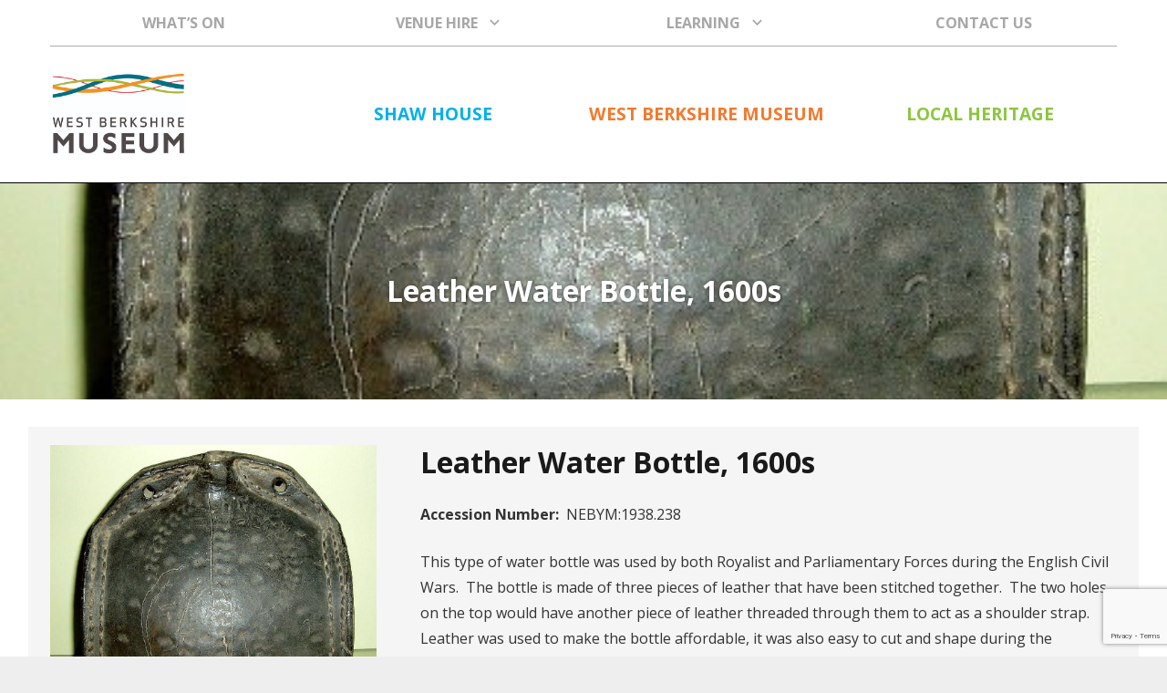

--- FILE ---
content_type: text/html; charset=UTF-8
request_url: https://westberkshiremuseumcollections.org/collections/leather-water-bottle-1600s/
body_size: 15805
content:
<!-- This page is cached by the Hummingbird Performance plugin v3.1.3 - https://wordpress.org/plugins/hummingbird-performance/. --><!DOCTYPE HTML>
<html lang="en-GB">
<head>
	<meta charset="UTF-8">
	<title>Leather Water Bottle, 1600s &#8211; West Berkshire Museum Collection</title>
<meta name='robots' content='max-image-preview:large' />
<link rel='dns-prefetch' href='//www.googletagmanager.com' />
<link rel='dns-prefetch' href='//www.google.com' />
<link rel='dns-prefetch' href='//fonts.googleapis.com' />
<link rel='dns-prefetch' href='//s.w.org' />
<link rel="alternate" type="application/rss+xml" title="West Berkshire Museum Collection &raquo; Feed" href="https://westberkshiremuseumcollections.org/feed/" />
<link rel="alternate" type="application/rss+xml" title="West Berkshire Museum Collection &raquo; Comments Feed" href="https://westberkshiremuseumcollections.org/comments/feed/" />
<meta name="viewport" content="width=device-width, initial-scale=1">
<meta name="SKYPE_TOOLBAR" content="SKYPE_TOOLBAR_PARSER_COMPATIBLE">
<meta name="theme-color" content="#f5f5f5">
<meta property="og:title" content="Leather Water Bottle, 1600s &#8211; West Berkshire Museum Collection">
<meta name="description" content="Leather water bottle with holes for a leather thong made in the 17 century.">
<meta property="og:url" content="https://westberkshiremuseumcollections.org/collections/leather-water-bottle-1600s/">
<meta property="og:locale" content="en_GB">
<meta property="og:site_name" content="West Berkshire Museum Collection">
<meta property="og:type" content="article">
<meta property="og:image" content="https://westberkshiremuseumcollections.org/wp-content/uploads/2023/09/1938_238_1.jpg" itemprop="image">
		<script type="text/javascript">
			window._wpemojiSettings = {"baseUrl":"https:\/\/s.w.org\/images\/core\/emoji\/13.1.0\/72x72\/","ext":".png","svgUrl":"https:\/\/s.w.org\/images\/core\/emoji\/13.1.0\/svg\/","svgExt":".svg","source":{"concatemoji":"https:\/\/westberkshiremuseumcollections.org\/wp-includes\/js\/wp-emoji-release.min.js?ver=5.8.12"}};
			!function(e,a,t){var n,r,o,i=a.createElement("canvas"),p=i.getContext&&i.getContext("2d");function s(e,t){var a=String.fromCharCode;p.clearRect(0,0,i.width,i.height),p.fillText(a.apply(this,e),0,0);e=i.toDataURL();return p.clearRect(0,0,i.width,i.height),p.fillText(a.apply(this,t),0,0),e===i.toDataURL()}function c(e){var t=a.createElement("script");t.src=e,t.defer=t.type="text/javascript",a.getElementsByTagName("head")[0].appendChild(t)}for(o=Array("flag","emoji"),t.supports={everything:!0,everythingExceptFlag:!0},r=0;r<o.length;r++)t.supports[o[r]]=function(e){if(!p||!p.fillText)return!1;switch(p.textBaseline="top",p.font="600 32px Arial",e){case"flag":return s([127987,65039,8205,9895,65039],[127987,65039,8203,9895,65039])?!1:!s([55356,56826,55356,56819],[55356,56826,8203,55356,56819])&&!s([55356,57332,56128,56423,56128,56418,56128,56421,56128,56430,56128,56423,56128,56447],[55356,57332,8203,56128,56423,8203,56128,56418,8203,56128,56421,8203,56128,56430,8203,56128,56423,8203,56128,56447]);case"emoji":return!s([10084,65039,8205,55357,56613],[10084,65039,8203,55357,56613])}return!1}(o[r]),t.supports.everything=t.supports.everything&&t.supports[o[r]],"flag"!==o[r]&&(t.supports.everythingExceptFlag=t.supports.everythingExceptFlag&&t.supports[o[r]]);t.supports.everythingExceptFlag=t.supports.everythingExceptFlag&&!t.supports.flag,t.DOMReady=!1,t.readyCallback=function(){t.DOMReady=!0},t.supports.everything||(n=function(){t.readyCallback()},a.addEventListener?(a.addEventListener("DOMContentLoaded",n,!1),e.addEventListener("load",n,!1)):(e.attachEvent("onload",n),a.attachEvent("onreadystatechange",function(){"complete"===a.readyState&&t.readyCallback()})),(n=t.source||{}).concatemoji?c(n.concatemoji):n.wpemoji&&n.twemoji&&(c(n.twemoji),c(n.wpemoji)))}(window,document,window._wpemojiSettings);
		</script>
		<style type="text/css">
img.wp-smiley,
img.emoji {
	display: inline !important;
	border: none !important;
	box-shadow: none !important;
	height: 1em !important;
	width: 1em !important;
	margin: 0 .07em !important;
	vertical-align: -0.1em !important;
	background: none !important;
	padding: 0 !important;
}
</style>
	<link rel='stylesheet' id='wphb-1-css'  href='https://westberkshiremuseumcollections.org/wp-content/uploads/hummingbird-assets/7fd9d66973b785569ea974da0643b45a.css' type='text/css' media='all' />
<style id='wphb-1-inline-css' type='text/css'>
#rs-demo-id {}
</style>
<link rel='stylesheet' id='us-fonts-css'  href='https://fonts.googleapis.com/css?family=Open+Sans%3A700%2C400&#038;display=swap&#038;ver=5.8.12' type='text/css' media='all' />
<link rel='stylesheet' id='wphb-2-css'  href='https://westberkshiremuseumcollections.org/wp-content/uploads/hummingbird-assets/5c9a9e2759c3adf6c4d9420179dfd020.css' type='text/css' media='all' />
<script type='text/javascript' src='https://westberkshiremuseumcollections.org/wp-content/uploads/hummingbird-assets/b3eac67bc8f95cb318158d4f87fa1f25.js' id='wphb-3-js'></script>
<script type='text/javascript' src='https://westberkshiremuseumcollections.org/wp-content/uploads/hummingbird-assets/62bcf2aecacd8a408805ef59c895d786.js' id='wphb-4-js'></script>

<!-- Google Analytics snippet added by Site Kit -->
<script type='text/javascript' src='https://www.googletagmanager.com/gtag/js?id=UA-213436625-1' id='google_gtagjs-js' async></script>
<script type='text/javascript' id='google_gtagjs-js-after'>
window.dataLayer = window.dataLayer || [];function gtag(){dataLayer.push(arguments);}
gtag('set', 'linker', {"domains":["westberkshiremuseumcollections.org"]} );
gtag("js", new Date());
gtag("set", "developer_id.dZTNiMT", true);
gtag("config", "UA-213436625-1", {"anonymize_ip":true});
gtag("config", "G-VEDT08CKJV");
</script>

<!-- End Google Analytics snippet added by Site Kit -->
<link rel="https://api.w.org/" href="https://westberkshiremuseumcollections.org/wp-json/" /><link rel="EditURI" type="application/rsd+xml" title="RSD" href="https://westberkshiremuseumcollections.org/xmlrpc.php?rsd" />
<link rel="wlwmanifest" type="application/wlwmanifest+xml" href="https://westberkshiremuseumcollections.org/wp-includes/wlwmanifest.xml" /> 
<meta name="generator" content="WordPress 5.8.12" />
<link rel="canonical" href="https://westberkshiremuseumcollections.org/collections/leather-water-bottle-1600s/" />
<link rel='shortlink' href='https://westberkshiremuseumcollections.org/?p=3294' />
<link rel="alternate" type="application/json+oembed" href="https://westberkshiremuseumcollections.org/wp-json/oembed/1.0/embed?url=https%3A%2F%2Fwestberkshiremuseumcollections.org%2Fcollections%2Fleather-water-bottle-1600s%2F" />
<link rel="alternate" type="text/xml+oembed" href="https://westberkshiremuseumcollections.org/wp-json/oembed/1.0/embed?url=https%3A%2F%2Fwestberkshiremuseumcollections.org%2Fcollections%2Fleather-water-bottle-1600s%2F&#038;format=xml" />
		<script type="text/javascript">
			//<![CDATA[
			var show_msg = '';
			if (show_msg !== '0') {
				var options = {view_src: "View Source is disabled!", inspect_elem: "Inspect Element is disabled!", right_click: "Right click is disabled!", copy_cut_paste_content: "Cut/Copy/Paste is disabled!", image_drop: "Image Drag-n-Drop is disabled!" }
			} else {
				var options = '';
			}

         	function nocontextmenu(e) { return false; }
         	document.oncontextmenu = nocontextmenu;
         	document.ondragstart = function() { return false;}

			document.onmousedown = function (event) {
				event = (event || window.event);
				if (event.keyCode === 123) {
					if (show_msg !== '0') {show_toast('inspect_elem');}
					return false;
				}
			}
			document.onkeydown = function (event) {
				event = (event || window.event);
				//alert(event.keyCode);   return false;
				if (event.keyCode === 123 ||
						event.ctrlKey && event.shiftKey && event.keyCode === 73 ||
						event.ctrlKey && event.shiftKey && event.keyCode === 75) {
					if (show_msg !== '0') {show_toast('inspect_elem');}
					return false;
				}
				if (event.ctrlKey && event.keyCode === 85) {
					if (show_msg !== '0') {show_toast('view_src');}
					return false;
				}
			}
			function addMultiEventListener(element, eventNames, listener) {
				var events = eventNames.split(' ');
				for (var i = 0, iLen = events.length; i < iLen; i++) {
					element.addEventListener(events[i], function (e) {
						e.preventDefault();
						if (show_msg !== '0') {
							show_toast(listener);
						}
					});
				}
			}
			addMultiEventListener(document, 'contextmenu', 'right_click');
			addMultiEventListener(document, 'cut copy paste print', 'copy_cut_paste_content');
			addMultiEventListener(document, 'drag drop', 'image_drop');
			function show_toast(text) {
				var x = document.getElementById("amm_drcfw_toast_msg");
				x.innerHTML = eval('options.' + text);
				x.className = "show";
				setTimeout(function () {
					x.className = x.className.replace("show", "")
				}, 3000);
			}
		//]]>
		</script>
		<style type="text/css">body * :not(input):not(textarea){user-select:none !important; -webkit-touch-callout: none !important;  -webkit-user-select: none !important; -moz-user-select:none !important; -khtml-user-select:none !important; -ms-user-select: none !important;}#amm_drcfw_toast_msg{visibility:hidden;min-width:250px;margin-left:-125px;background-color:#333;color:#fff;text-align:center;border-radius:2px;padding:16px;position:fixed;z-index:999;left:50%;bottom:30px;font-size:17px}#amm_drcfw_toast_msg.show{visibility:visible;-webkit-animation:fadein .5s,fadeout .5s 2.5s;animation:fadein .5s,fadeout .5s 2.5s}@-webkit-keyframes fadein{from{bottom:0;opacity:0}to{bottom:30px;opacity:1}}@keyframes fadein{from{bottom:0;opacity:0}to{bottom:30px;opacity:1}}@-webkit-keyframes fadeout{from{bottom:30px;opacity:1}to{bottom:0;opacity:0}}@keyframes fadeout{from{bottom:30px;opacity:1}to{bottom:0;opacity:0}}</style>
		<meta name="generator" content="Site Kit by Google 1.45.0" />		<script>
			if ( ! /Android|webOS|iPhone|iPad|iPod|BlackBerry|IEMobile|Opera Mini/i.test( navigator.userAgent ) ) {
				var root = document.getElementsByTagName( 'html' )[ 0 ]
				root.className += " no-touch";
			}
		</script>
		<meta name="generator" content="Powered by WPBakery Page Builder - drag and drop page builder for WordPress."/>
<meta name="generator" content="Powered by Slider Revolution 6.4.1 - responsive, Mobile-Friendly Slider Plugin for WordPress with comfortable drag and drop interface." />
<link rel="icon" href="https://westberkshiremuseumcollections.org/wp-content/uploads/2021/06/wbm_icon-100x100.jpg" sizes="32x32" />
<link rel="icon" href="https://westberkshiremuseumcollections.org/wp-content/uploads/2021/06/wbm_icon-250x250.jpg" sizes="192x192" />
<link rel="apple-touch-icon" href="https://westberkshiremuseumcollections.org/wp-content/uploads/2021/06/wbm_icon-250x250.jpg" />
<meta name="msapplication-TileImage" content="https://westberkshiremuseumcollections.org/wp-content/uploads/2021/06/wbm_icon-300x300.jpg" />
<script type="text/javascript">function setREVStartSize(e){
			//window.requestAnimationFrame(function() {				 
				window.RSIW = window.RSIW===undefined ? window.innerWidth : window.RSIW;	
				window.RSIH = window.RSIH===undefined ? window.innerHeight : window.RSIH;	
				try {								
					var pw = document.getElementById(e.c).parentNode.offsetWidth,
						newh;
					pw = pw===0 || isNaN(pw) ? window.RSIW : pw;
					e.tabw = e.tabw===undefined ? 0 : parseInt(e.tabw);
					e.thumbw = e.thumbw===undefined ? 0 : parseInt(e.thumbw);
					e.tabh = e.tabh===undefined ? 0 : parseInt(e.tabh);
					e.thumbh = e.thumbh===undefined ? 0 : parseInt(e.thumbh);
					e.tabhide = e.tabhide===undefined ? 0 : parseInt(e.tabhide);
					e.thumbhide = e.thumbhide===undefined ? 0 : parseInt(e.thumbhide);
					e.mh = e.mh===undefined || e.mh=="" || e.mh==="auto" ? 0 : parseInt(e.mh,0);		
					if(e.layout==="fullscreen" || e.l==="fullscreen") 						
						newh = Math.max(e.mh,window.RSIH);					
					else{					
						e.gw = Array.isArray(e.gw) ? e.gw : [e.gw];
						for (var i in e.rl) if (e.gw[i]===undefined || e.gw[i]===0) e.gw[i] = e.gw[i-1];					
						e.gh = e.el===undefined || e.el==="" || (Array.isArray(e.el) && e.el.length==0)? e.gh : e.el;
						e.gh = Array.isArray(e.gh) ? e.gh : [e.gh];
						for (var i in e.rl) if (e.gh[i]===undefined || e.gh[i]===0) e.gh[i] = e.gh[i-1];
											
						var nl = new Array(e.rl.length),
							ix = 0,						
							sl;					
						e.tabw = e.tabhide>=pw ? 0 : e.tabw;
						e.thumbw = e.thumbhide>=pw ? 0 : e.thumbw;
						e.tabh = e.tabhide>=pw ? 0 : e.tabh;
						e.thumbh = e.thumbhide>=pw ? 0 : e.thumbh;					
						for (var i in e.rl) nl[i] = e.rl[i]<window.RSIW ? 0 : e.rl[i];
						sl = nl[0];									
						for (var i in nl) if (sl>nl[i] && nl[i]>0) { sl = nl[i]; ix=i;}															
						var m = pw>(e.gw[ix]+e.tabw+e.thumbw) ? 1 : (pw-(e.tabw+e.thumbw)) / (e.gw[ix]);					
						newh =  (e.gh[ix] * m) + (e.tabh + e.thumbh);
					}				
					if(window.rs_init_css===undefined) window.rs_init_css = document.head.appendChild(document.createElement("style"));					
					document.getElementById(e.c).height = newh+"px";
					window.rs_init_css.innerHTML += "#"+e.c+"_wrapper { height: "+newh+"px }";				
				} catch(e){
					console.log("Failure at Presize of Slider:" + e)
				}					   
			//});
		  };</script>
		<style type="text/css" id="wp-custom-css">
			.us_custom_16b576a5 {
    margin-right: -16px!important;
    padding-top: 17px!important;
    padding-right: 17px!important;
    padding-bottom: 17px!important;
}


/* NAVIGATION */
.menu-item:not(.level_1).current-menu-item>.w-nav-anchor, .menu-item:not(.level_1).current-menu-parent>.w-nav-anchor, .menu-item:not(.level_1).current-menu-ancestor>.w-nav-anchor {
		color: #ebebeb!important;
}
.w-nav-title:active {
	color: black!important;
}
#menu-item-133 .level_2 {
	background-color: #00b0eb!important;
}
#menu-item-133 .level_2 .menu-item a:hover {
	background-color: #a8a7a7!important;
}
#menu-item-134 .level_2 {
	background-color: #F57B30!important;
}
#menu-item-134 .level_3 {
	background-color: #F57B30!important;
}
#menu-item-134 .level_2 .menu-item a:hover {
	background-color: #a8a7a7!important;
}
#menu-item-135 .level_2 {
	background-color: 
#8cc63f!important;
}
#menu-item-135 .level_2 .menu-item a:hover {
	background-color: #a8a7a7!important;
}

/* GRID LAYOUT */
.g {background-color: #ebebeb;}
.upcp-thumb-details-link:after {display: none;}
.upcp-details-icon {display: none;}
.upcp-details-text {
	text-align: center;
	background-color: white!important;
	height: 60px!important;
	margin: 20px!important;
	color: #333333!important;
}
.upcp-thumb-image-div {
    background: #ebebeb!important;
}
.upcp-prod-desc-custom-fields {
	display: none!important;
}
.upcp-custom-field-thumbs {
	display: none!important;
}
.prod-cat-title {
	font-size: 22px!important;
	margin-top: 20px;
}
.upcp-thumb-title a, .upcp-list-title a, .upcp-detail-title a {
	font-size: 22px!important;
}
.upcp-thumb-image-div:hover {
	background-color: #707070!important;
}
.upcp-catalogue-link {
	font-weight: 700;
}
.upcp-catalogue-link a:hover {
	background-color: #707070;
	font-weight: 700;
}
.upcp-details-text {
	font-family: Open Sans;
}
.upcp-details-text:hover {
	background-color: #707070!important;
	color: white!important;
}
.prod-cat-details-link {
    width: 100%;
	margin: 0px;
	padding: 20px 20px 20px 20px;
	background-color: white;
}

/* LIST LAYOUT */

.prod-cat-item {
	width: 100%!important;
	border: 0px;
}

.prod-cat-title {
	font-size: 24px!important;
}
.prod-cat-title {
	font-weight: 700;
}
.upcp-list-item {
	width: 100%!important;
	background-color: #EBEBEB!important;
	font-family: Open Sans;
	padding: 10px 10px 30px 20px;
	margin: 0px 0px 20px 0px;
	float: left;
}
.upcp-list-image-div img {
    max-height: 230px;
    max-width: 260px!important;
}
.upcp-list-image-div {
    width: 20%;
}
.upcp-catalogue-link {
	width: 100%!important;
}
.upcp-list-details-link {
	float: right;
	width: 20%!important;
	height: 80px;
	text-align: right!important;
}
.upcp-details-text {
	padding: 17px 40px 20px 40px!important;
}

/* DETAILS LAYOUT */
.upcp-detail-item {
	background-color: #EBEBEB!important;
}
.upcp-detail-image-div {
	background: none!important;
}
.upcp-mid-detail-div {
	background: none!important;
	width: 60%;
	float: left;
}
div.upcp-detail-image-div img {
	    max-width: 240px;
    max-height: 200px;
	margin-top: 10px;
}
.upcp-detail-image-div {
	width: 25%;
	float: left;
}
.upcp-end-detail-div {
  float: right;
	background: none!important;
	width: 20%;
	margin-top: 70px;
}
upcp-detail-details-link {
	width: 100%;
	padding: 0px;
}
.upcp-details-text {
	width: 100%!important;
}

/* PAGE LAYOUT */
.prod-cat-inner {
	width: 100%;
}

.upcp-thumb-details-link {background-color: #ebebeb!important;}

.upcp-thumb-title {
	 background: #ebebeb !important;
    padding: 0px 20px 0px 20px;
	font-family: Open Sans;
}
.u
pcp-thumb-image-div {
    background: #ebebeb!important;
	
}

.upcp-thumb-item {
	width: 31.5%!important;
	border: 0px;
	background: #ebebeb!important;
}

.upcp-catalogue-link a:hover {
	 background: #ebebeb!important;
}

.upcp-thumb-adjust-height {}


.prod-cat-category {margin: 0px!important;}

.Black-thumb-icon {background: url(https://westberkshiremuseumcollections.org/wp-content/uploads/2019/12/thumb_tab_icon_small.png)!important;}
.upcp-thumb-toggle-icon {width: 40px; height: 40px;}
.Black-list-icon {background: url(https://westberkshiremuseumcollections.org/wp-content/uploads/2019/12/list_tab_icon_small.png)!important;}
.upcp-list-toggle-icon {width: 40px; height: 40px;}
.Black-details-icon {background: url(https://westberkshiremuseumcollections.org/wp-content/uploads/2019/12/details_tab_icon_small.png)!important;}
.upcp-details-toggle-icon {width: 40px; height: 40px;}

.Black-prod-cat-header-div {border-bottom: 1px solid #222; padding-top: 20px;}

.prod-cat-category-label .prod-cat-category-name {
	display: none;
}

.upcp-gridster-loading {}

.gridster {
	width: 100%;
	background-color: #ebebeb;
    margin-bottom: 50px!important;
    float: left;
    padding-bottom: 70px;
}

.gridster ul {width: 100%!important;}

.gridster-mobile  ul {margin-left: 0px!important; width: 100%!important; height: auto;}

.prod-cat-addt-details-title {padding-top: 0px !important; text-align: left;}

.x {background-color: #EBEBEB!important; }

.prod-page-blank-div {height: 5px!important;}

.prod-page-back-div {
	border-bottom: 1px solid black;
	float: left;
	height: 60px!important;
	margin-bottom: 20px;
	width: 98%!important;
}

.upcp-related-products-title {
	border-bottom: 0px;
}

.upcp-minimal-product-listing {
	width: 20%;
}

.prod-page-back-div a {
	font-size: 18px;
	color: #03B0EB;
	background-color: white;
	padding: 10px 30px 10px 30px;
	float: left;
	margin-top: 0px;
	margin-bottom: 0px;
	font-family: Open Sans;
}

.upcp-related-products {
	width: 106%;
    float: left;
	text-align: center;
}

.upcp-related-products-title {
	width: 100%;
	float: left;
	background-color: #F57B30;
	font-family: Open Sans;
	
}

.upcp-minimal-product-listing {
	height: 100%!important;
    background-color: white;
    padding: 10px 0px 10px 0px;
	width: 19%;
}

.upcp-minimal-title {
	height: 60px;
	color: black;
	text-align: left;
	font-family: Open Sans;
	padding: 0px 15px 0px 15px;
float: left;
	font-weight: bold;
}


.upcp-minimal-img-div {
	width: 100%!important;
	border: 0px;
}

.upcp-minimal-img {
    max-height: 100% !important;
    max-width: 100% !important;
    padding: 0px;
}

.upcp-minimal-img-div {
    width: 100%!important;
    border: 0px;
    height: 110px;
    text-align: center;
}



#prod-cat-sidebar-category-div- {
  display: none;
}


#prod-cat-sidebar-subcategory-div- {
  display: none;
}

#prod-cat-sidebar-tag-div- {
  display: none;
}

#prod-cat-sidebar-cf-div- {
  display: none;
}

.prod-cat-sidebar {
    margin-bottom: 0px;
}

#prod-cat-sidebar- {
  width: 100%;
  background-color: #f57b30 !important;
    color: white;
  font-family: Open Sans;
  font-size: 22px;
  padding: 20px;
}

.prod-cat-category-label {
      margin: 10px!important;
}

.prod-cat-sidebar .styled-input {
    width: 100%;
    margin-top: 5px;
}

#upcp-name-search {
  background-color: white!important;
  float: right!important;
  clear: left;
  width: 100%;
}
/*
 *  STYLE 3
 */

#style-3::-webkit-scrollbar-track

{
  -webkit-box-shadow: inset 0 0 6px rgba(0,0,0,0.3);
  background-color: #F5F5F5;
}

#style-3::-webkit-scrollbar
{
  width: 6px;
  background-color: #F5F5F5;
}
#style-3::-webkit-scrollbar-thumb
{
  background-color: #000000;
}

.prod-page-description-div {
  overflow-y: scroll;
}


.upcp-related-products {
  float: left;
  margin-bottom: 50px;
}

.prod-page-back-div .upcp-catalogue-link {
  width: 150px!important;
  text-align: center;
  padding: 10px 0px 10px 0px!important;
}

.ush_menu_1 {
    border-bottom: 1px solid #adacac;
}

.l-header {
     border-bottom: 1px solid #000;
}

.l-footer {
     border-top: 1px solid #000;
}

.ush_menu_1 {
      width: 1170px;
}

.ush_menu_1 {
    text-align: center;
}

.level_2 {
    width: 100%;
}

.level_2 .menu-item {
    border-top: 2px solid white;
    text-align: center;
}

.w-nav.type_desktop .w-nav-anchor:not(.level_1) {
    white-space: inherit!important;
    font-weight: 400;
}

.wbm_top_nav {
    width: 25%;
}

.nav_underline {

}

.shaw_nav {
    color: #00b0eb!important;
    background-color: none;
    width: 300px;
    text-align: center;
    
}

.shaw_nav a:hover {
    background-color: none!important;
    
}

.wbm_nav {
     color: #f4792d!important;
         background-color: none;
          width: 300px;
    text-align: center;
}

.heritage_nav {
      color: #8cc63f!important;
    background-color: none;
           width: 300px;
    text-align: center;
}

.white_copy {
    color: white;
}

.home_panel {
    height: 360px;
}

.home_panel h1 {
    color: white;
}

.home_panel_cta {
    height: 360px;
    padding: 0px;
}

.w-actionbox-text {
    display: none;
}

.us-btn-style_3 {
    position: absolute;
    bottom: 0;
    left: 0;
    width: 100%;
    margin: 0px!important;
}
.widget_search {
    background-color: white;
    padding: 5px 10px 10px 10px;
}

.back_wbh_color a {
    color: #03B0EB;
}


.prod-page-custom-field-label-Code {
	font-weight: bold;
}

.prod-page-cat-label-div {
		font-weight: bold;
}

.prod-page-sub-cat-label-div {
		font-weight: bold;
}

.prod-page-tags-label-div {
		font-weight: bold;
}

.prod-page-custom-field-label-Accession {
		font-weight: bold;
}

.prod-page-custom-field-label-Period {
		font-weight: bold;
}

.prod-page-custom-field-label-Place {
		font-weight: bold;
}

.w-iconbox-title {
	color: #00b2eb;
}

.ShareButton {
	text-align: center;
}

.SharePrint {
float: left;
background-color: white;
width: 48%;
padding: 10px 0px 10px 0px;
margin: 0px;
height: 50px;
text-align: center;
margin-bottom: 20px;
}

.ShareSocial {
float: right;
background-color: white;
width: 48%;
padding: 10px 0px 10px 0px;
margin: 0px;
height: 50px;
text-align: center;
margin-bottom: 20px;
}

.ShareRequest {
float: left;
background-color: white;
width: 100%;
padding: 10px 0px 10px 0px;
margin: 0px;
height: 50px;
text-align: center;
margin-bottom: 20px;
}









@media screen and (max-width: 1024px) {
	.upcp-thumb-item {
    width: 47%!important;
}
	
.l-subheader, .l-section {
    padding-left: 1rem;
    padding-right: 1rem;
}
	.prod-page-blank-div {
		width: 10px;
	}
	.prod-page-addt-images-div {
		width: 200px;
	}
			.prod-page-custom-field-Print {
	width: 100%;
	}
		.share_options {
	width: 36%;
	}
	.prod-page-back-div {
		width: 98%;
	}
	.upcp-related-products {
    width: 90%;
	}
		.upcp-minimal-product-listing {
			width: 18.5%;
	}
}

@media screen and (max-width: 1000px) {
.upcp-thumb-item {
    width: 47%!important;
}
	
	.l-subheader, .l-section {
    padding-left: 1rem;
    padding-right: 1rem;
}
	.prod-page-blank-div {
		width: 10px;
	}
	.prod-page-addt-images-div {
		width: 200px;
	}
	.prod-page-custom-field-Print {
	width: 100%;
	}
	.share_options {
	width: 38%;
	}
	.prod-page-back-div {
		width: 98%;
	}
	.upcp-related-products {
    width: 96%;
	}
	body {
		width: 100%;
	}
	.wbm_top_nav {
    width: 100%;
}	
.w-nav .menu-item {
    width: 100%;
}
.prod-cat-item {
		width: 47%;
	}
	 Body {width: 100%;}
}

@media only screen and (max-width: 800px) {
.upcp-thumb-item {
    width: 100%!important;
}
.prod-cat-item {
  width: 32%;
	margin-left: 0px;
}
.upcp-list-image-div {
    width: 100%;
	}
.upcp-detail-image-div {
    width: 100%;
    float: left;
}
.upcp-end-detail-div {
  width: 100%;
	margin-top: 0px;
	height: 140px;
	padding: 10px;
	}
.prod-cat-end-detail-div .upcp-detail-price {
    display: none;
}
.prod-cat-end-detail-div .upcp-detail-price {
   display: none;
}
.prod-cat-end-detail-div a.upcp-catalogue-link {
    height: 140px;
    text-align: center;
}
.upcp-list-details-link {
    width: 100%;
}
	.upcp-end-detail-div {}
	
.prod-cat-details-link {
    width: 100%;
}
.upcp-detail-details-link{
    width: 100%;
}
	.gridster-mobile {
			background-color: #EBEBE6!important;
	}
	 Body {width: 100%;}

}

@media screen and (max-width: 600px) {
.l-subheader, .l-section, .l-section {
    padding-left: 1.5rem;
    padding-right: 1.5rem;
}
		.prod-page-custom-field-Print {
	width: 100%;
	}
	
	.share_options {
	width: 92%;
	}
	
	.prod-page-back-div {
		width: 94%!important;
	}
		
		.upcp-related-products {
    width: 98%;
	}
	
	.upcp-minimal-product-listing {
    width: 46%;
	}
	
	 Body {width: 100%;}
	
	.SharePrint {
width: 90%;
float: left;
}

.ShareSocial {
width: 90%;
float: left;
}

.ShareRequest {
width: 90%;
float: left;
}
}

		</style>
		<noscript><style> .wpb_animate_when_almost_visible { opacity: 1; }</style></noscript>		<style id="us-icon-fonts">@font-face{font-display:block;font-style:normal;font-family:"fontawesome";font-weight:900;src:url("https://westberkshiremuseumcollections.org/wp-content/themes/Zephyr/fonts/fa-solid-900.woff2?ver=7.13") format("woff2"),url("https://westberkshiremuseumcollections.org/wp-content/themes/Zephyr/fonts/fa-solid-900.woff?ver=7.13") format("woff")}.fas{font-family:"fontawesome";font-weight:900}@font-face{font-display:block;font-style:normal;font-family:"fontawesome";font-weight:400;src:url("https://westberkshiremuseumcollections.org/wp-content/themes/Zephyr/fonts/fa-regular-400.woff2?ver=7.13") format("woff2"),url("https://westberkshiremuseumcollections.org/wp-content/themes/Zephyr/fonts/fa-regular-400.woff?ver=7.13") format("woff")}.far{font-family:"fontawesome";font-weight:400}@font-face{font-display:block;font-style:normal;font-family:"Font Awesome 5 Brands";font-weight:400;src:url("https://westberkshiremuseumcollections.org/wp-content/themes/Zephyr/fonts/fa-brands-400.woff2?ver=7.13") format("woff2"),url("https://westberkshiremuseumcollections.org/wp-content/themes/Zephyr/fonts/fa-brands-400.woff?ver=7.13") format("woff")}.fab{font-family:"Font Awesome 5 Brands";font-weight:400}@font-face{font-display:block;font-style:normal;font-family:"Material Icons";font-weight:400;src:url("https://westberkshiremuseumcollections.org/wp-content/themes/Zephyr/fonts/material-icons.woff2?ver=7.13") format("woff2"),url("https://westberkshiremuseumcollections.org/wp-content/themes/Zephyr/fonts/material-icons.woff?ver=7.13") format("woff")}.material-icons{font-family:"Material Icons";font-weight:400}</style>
				<style id="us-header-css"> .l-subheader.at_top,.l-subheader.at_top .w-dropdown-list,.l-subheader.at_top .type_mobile .w-nav-list.level_1{background:#ffffff;color:#a8a7a7}.no-touch .l-subheader.at_top a:hover,.no-touch .l-header.bg_transparent .l-subheader.at_top .w-dropdown.opened a:hover{color:#a8a7a7}.l-header.bg_transparent:not(.sticky) .l-subheader.at_top{background:rgba(0,0,0,0.2);color:rgba(255,255,255,0.66)}.no-touch .l-header.bg_transparent:not(.sticky) .at_top .w-cart-link:hover,.no-touch .l-header.bg_transparent:not(.sticky) .at_top .w-text a:hover,.no-touch .l-header.bg_transparent:not(.sticky) .at_top .w-html a:hover,.no-touch .l-header.bg_transparent:not(.sticky) .at_top .w-nav>a:hover,.no-touch .l-header.bg_transparent:not(.sticky) .at_top .w-menu a:hover,.no-touch .l-header.bg_transparent:not(.sticky) .at_top .w-search>a:hover,.no-touch .l-header.bg_transparent:not(.sticky) .at_top .w-dropdown a:hover,.no-touch .l-header.bg_transparent:not(.sticky) .at_top .type_desktop .menu-item.level_1:hover>a{color:#fff}.l-subheader.at_middle,.l-subheader.at_middle .w-dropdown-list,.l-subheader.at_middle .type_mobile .w-nav-list.level_1{background:#ffffff;color:#333}.no-touch .l-subheader.at_middle a:hover,.no-touch .l-header.bg_transparent .l-subheader.at_middle .w-dropdown.opened a:hover{color:#a8a7a7}.l-header.bg_transparent:not(.sticky) .l-subheader.at_middle{background:transparent;color:#fff}.no-touch .l-header.bg_transparent:not(.sticky) .at_middle .w-cart-link:hover,.no-touch .l-header.bg_transparent:not(.sticky) .at_middle .w-text a:hover,.no-touch .l-header.bg_transparent:not(.sticky) .at_middle .w-html a:hover,.no-touch .l-header.bg_transparent:not(.sticky) .at_middle .w-nav>a:hover,.no-touch .l-header.bg_transparent:not(.sticky) .at_middle .w-menu a:hover,.no-touch .l-header.bg_transparent:not(.sticky) .at_middle .w-search>a:hover,.no-touch .l-header.bg_transparent:not(.sticky) .at_middle .w-dropdown a:hover,.no-touch .l-header.bg_transparent:not(.sticky) .at_middle .type_desktop .menu-item.level_1:hover>a{color:#fff}.l-subheader.at_bottom,.l-subheader.at_bottom .w-dropdown-list,.l-subheader.at_bottom .type_mobile .w-nav-list.level_1{background:#ffffff;color:#333}.no-touch .l-subheader.at_bottom a:hover,.no-touch .l-header.bg_transparent .l-subheader.at_bottom .w-dropdown.opened a:hover{color:#F57B30}.l-header.bg_transparent:not(.sticky) .l-subheader.at_bottom{background:transparent;color:#fff}.no-touch .l-header.bg_transparent:not(.sticky) .at_bottom .w-cart-link:hover,.no-touch .l-header.bg_transparent:not(.sticky) .at_bottom .w-text a:hover,.no-touch .l-header.bg_transparent:not(.sticky) .at_bottom .w-html a:hover,.no-touch .l-header.bg_transparent:not(.sticky) .at_bottom .w-nav>a:hover,.no-touch .l-header.bg_transparent:not(.sticky) .at_bottom .w-menu a:hover,.no-touch .l-header.bg_transparent:not(.sticky) .at_bottom .w-search>a:hover,.no-touch .l-header.bg_transparent:not(.sticky) .at_bottom .w-dropdown a:hover,.no-touch .l-header.bg_transparent:not(.sticky) .at_bottom .type_desktop .menu-item.level_1:hover>a{color:#fff}.header_ver .l-header{background:#ffffff;color:#333}@media (min-width:900px){.hidden_for_default{display:none!important}.l-subheader.at_bottom{display:none}.l-header{position:relative;z-index:111;width:100%}.l-subheader{margin:0 auto}.l-subheader.width_full{padding-left:1.5rem;padding-right:1.5rem}.l-subheader-h{display:flex;align-items:center;position:relative;margin:0 auto;height:inherit}.w-header-show{display:none}.l-header.pos_fixed{position:fixed;left:0}.l-header.pos_fixed:not(.notransition) .l-subheader{transition-property:transform,background,box-shadow,line-height,height;transition-duration:0.3s;transition-timing-function:cubic-bezier(.78,.13,.15,.86)}.header_hor .l-header.sticky_auto_hide{transition:transform 0.3s cubic-bezier(.78,.13,.15,.86) 0.1s}.header_hor .l-header.sticky_auto_hide.down{transform:translateY(-110%)}.l-header.bg_transparent:not(.sticky) .l-subheader{box-shadow:none!important;background:none}.l-header.bg_transparent~.l-main .l-section.width_full.height_auto:first-child>.l-section-h{padding-top:0!important;padding-bottom:0!important}.l-header.pos_static.bg_transparent{position:absolute;left:0}.l-subheader.width_full .l-subheader-h{max-width:none!important}.headerinpos_above .l-header.pos_fixed{overflow:hidden;transition:transform 0.3s;transform:translate3d(0,-100%,0)}.headerinpos_above .l-header.pos_fixed.sticky{overflow:visible;transform:none}.headerinpos_above .l-header.pos_fixed~.l-section>.l-section-h,.headerinpos_above .l-header.pos_fixed~.l-main .l-section:first-of-type>.l-section-h{padding-top:0!important}.l-header.shadow_thin .l-subheader.at_middle,.l-header.shadow_thin .l-subheader.at_bottom,.l-header.shadow_none.sticky .l-subheader.at_middle,.l-header.shadow_none.sticky .l-subheader.at_bottom{box-shadow:0 1px 0 rgba(0,0,0,0.08)}.l-header.shadow_wide .l-subheader.at_middle,.l-header.shadow_wide .l-subheader.at_bottom{box-shadow:0 3px 5px -1px rgba(0,0,0,0.1),0 2px 1px -1px rgba(0,0,0,0.05)}.header_hor .l-subheader-cell>.w-cart{margin-left:0;margin-right:0}.l-header:before{content:'200'}.l-header.sticky:before{content:'50'}.l-subheader.at_top{line-height:50px;height:50px}.l-header.sticky .l-subheader.at_top{line-height:0px;height:0px;overflow:hidden}.l-subheader.at_middle{line-height:150px;height:150px}.l-header.sticky .l-subheader.at_middle{line-height:50px;height:50px}.l-subheader.at_bottom{line-height:50px;height:50px}.l-header.sticky .l-subheader.at_bottom{line-height:50px;height:50px}.l-subheader.with_centering .l-subheader-cell.at_left,.l-subheader.with_centering .l-subheader-cell.at_right{flex-basis:100px}.l-header.pos_fixed~.l-main>.l-section:first-of-type>.l-section-h,.headerinpos_below .l-header.pos_fixed~.l-main>.l-section:nth-of-type(2)>.l-section-h,.l-header.pos_static.bg_transparent~.l-main>.l-section:first-of-type>.l-section-h{padding-top:200px}.headerinpos_bottom .l-header.pos_fixed~.l-main>.l-section:first-of-type>.l-section-h{padding-bottom:200px}.l-header.bg_transparent~.l-main .l-section.valign_center:first-of-type>.l-section-h{top:-100px}.headerinpos_bottom .l-header.pos_fixed.bg_transparent~.l-main .l-section.valign_center:first-of-type>.l-section-h{top:100px}.menu-item-object-us_page_block{max-height:calc(100vh - 200px)}.l-header.pos_fixed:not(.down)~.l-main .l-section.type_sticky{top:50px}.admin-bar .l-header.pos_fixed:not(.down)~.l-main .l-section.type_sticky{top:82px}.l-header.pos_fixed.sticky:not(.down)~.l-main .l-section.type_sticky:first-of-type>.l-section-h{padding-top:50px}.l-header.pos_fixed~.l-main .vc_column-inner.type_sticky>.wpb_wrapper{top:calc(50px + 4rem)}.l-header.pos_fixed~.l-main .woocommerce .cart-collaterals,.l-header.pos_fixed~.l-main .woocommerce-checkout #order_review{top:50px}.l-header.pos_static.bg_solid~.l-main .l-section.height_full:first-of-type{min-height:calc(100vh - 200px)}.admin-bar .l-header.pos_static.bg_solid~.l-main .l-section.height_full:first-of-type{min-height:calc(100vh - 232px)}.l-header.pos_fixed:not(.sticky_auto_hide)~.l-main .l-section.height_full:not(:first-of-type){min-height:calc(100vh - 50px)}.admin-bar .l-header.pos_fixed:not(.sticky_auto_hide)~.l-main .l-section.height_full:not(:first-of-type){min-height:calc(100vh - 82px)}.headerinpos_below .l-header.pos_fixed:not(.sticky){position:absolute;top:100%}.headerinpos_bottom .l-header.pos_fixed:not(.sticky){position:absolute;top:100vh}.headerinpos_below .l-header.pos_fixed~.l-main>.l-section:first-of-type>.l-section-h,.headerinpos_bottom .l-header.pos_fixed~.l-main>.l-section:first-of-type>.l-section-h{padding-top:0!important}.headerinpos_below .l-header.pos_fixed~.l-main .l-section.height_full:nth-of-type(2){min-height:100vh}.admin-bar.headerinpos_below .l-header.pos_fixed~.l-main .l-section.height_full:nth-of-type(2){min-height:calc(100vh - 32px)}.headerinpos_bottom .l-header.pos_fixed:not(.sticky) .w-cart-dropdown,.headerinpos_bottom .l-header.pos_fixed:not(.sticky) .w-nav.type_desktop .w-nav-list.level_2{bottom:100%;transform-origin:0 100%}.headerinpos_bottom .l-header.pos_fixed:not(.sticky) .w-nav.type_mobile.m_layout_dropdown .w-nav-list.level_1{top:auto;bottom:100%;box-shadow:0 -3px 3px rgba(0,0,0,0.1)}.headerinpos_bottom .l-header.pos_fixed:not(.sticky) .w-nav.type_desktop .w-nav-list.level_3,.headerinpos_bottom .l-header.pos_fixed:not(.sticky) .w-nav.type_desktop .w-nav-list.level_4{top:auto;bottom:0;transform-origin:0 100%}.headerinpos_bottom .l-header.pos_fixed:not(.sticky) .w-dropdown-list{top:auto;bottom:-0.4em;padding-top:0.4em;padding-bottom:2.4em}}@media (min-width:900px) and (max-width:899px){.hidden_for_tablets{display:none!important}.l-header{position:relative;z-index:111;width:100%}.l-subheader{margin:0 auto}.l-subheader.width_full{padding-left:1.5rem;padding-right:1.5rem}.l-subheader-h{display:flex;align-items:center;position:relative;margin:0 auto;height:inherit}.w-header-show{display:none}.l-header.pos_fixed{position:fixed;left:0}.l-header.pos_fixed:not(.notransition) .l-subheader{transition-property:transform,background,box-shadow,line-height,height;transition-duration:0.3s;transition-timing-function:cubic-bezier(.78,.13,.15,.86)}.header_hor .l-header.sticky_auto_hide{transition:transform 0.3s cubic-bezier(.78,.13,.15,.86) 0.1s}.header_hor .l-header.sticky_auto_hide.down{transform:translateY(-110%)}.l-header.bg_transparent:not(.sticky) .l-subheader{box-shadow:none!important;background:none}.l-header.bg_transparent~.l-main .l-section.width_full.height_auto:first-child>.l-section-h{padding-top:0!important;padding-bottom:0!important}.l-header.pos_static.bg_transparent{position:absolute;left:0}.l-subheader.width_full .l-subheader-h{max-width:none!important}.headerinpos_above .l-header.pos_fixed{overflow:hidden;transition:transform 0.3s;transform:translate3d(0,-100%,0)}.headerinpos_above .l-header.pos_fixed.sticky{overflow:visible;transform:none}.headerinpos_above .l-header.pos_fixed~.l-section>.l-section-h,.headerinpos_above .l-header.pos_fixed~.l-main .l-section:first-of-type>.l-section-h{padding-top:0!important}.l-header.shadow_thin .l-subheader.at_middle,.l-header.shadow_thin .l-subheader.at_bottom,.l-header.shadow_none.sticky .l-subheader.at_middle,.l-header.shadow_none.sticky .l-subheader.at_bottom{box-shadow:0 1px 0 rgba(0,0,0,0.08)}.l-header.shadow_wide .l-subheader.at_middle,.l-header.shadow_wide .l-subheader.at_bottom{box-shadow:0 3px 5px -1px rgba(0,0,0,0.1),0 2px 1px -1px rgba(0,0,0,0.05)}.header_hor .l-subheader-cell>.w-cart{margin-left:0;margin-right:0}.l-subheader.at_top{line-height:80px;height:80px}.l-header.sticky .l-subheader.at_top{line-height:0px;height:0px;overflow:hidden}.l-header:before{content:'430'}.l-header.sticky:before{content:'110'}.l-subheader.at_middle{line-height:300px;height:300px}.l-header.sticky .l-subheader.at_middle{line-height:60px;height:60px}.l-subheader.at_bottom{line-height:50px;height:50px}.l-header.sticky .l-subheader.at_bottom{line-height:50px;height:50px}.l-subheader.with_centering_tablets .l-subheader-cell.at_left,.l-subheader.with_centering_tablets .l-subheader-cell.at_right{flex-basis:100px}.l-header.pos_fixed~.l-main>.l-section:first-of-type>.l-section-h,.l-header.pos_static.bg_transparent~.l-main>.l-section:first-of-type>.l-section-h{padding-top:430px}.l-header.bg_transparent~.l-main .l-section.valign_center:first-of-type>.l-section-h{top:-215px}.l-header.pos_fixed~.l-main .l-section.type_sticky{top:110px}.admin-bar .l-header.pos_fixed~.l-main .l-section.type_sticky{top:142px}.l-header.pos_fixed.sticky:not(.down)~.l-main .l-section.type_sticky:first-of-type>.l-section-h{padding-top:110px}.l-header.pos_static.bg_solid~.l-main .l-section.height_full:first-of-type{min-height:calc(100vh - 430px)}.l-header.pos_fixed:not(.sticky_auto_hide)~.l-main .l-section.height_full:not(:first-of-type){min-height:calc(100vh - 110px)}}@media (max-width:899px){.hidden_for_mobiles{display:none!important}.l-subheader.at_bottom{display:none}.l-header{position:relative;z-index:111;width:100%}.l-subheader{margin:0 auto}.l-subheader.width_full{padding-left:1.5rem;padding-right:1.5rem}.l-subheader-h{display:flex;align-items:center;position:relative;margin:0 auto;height:inherit}.w-header-show{display:none}.l-header.pos_fixed{position:fixed;left:0}.l-header.pos_fixed:not(.notransition) .l-subheader{transition-property:transform,background,box-shadow,line-height,height;transition-duration:0.3s;transition-timing-function:cubic-bezier(.78,.13,.15,.86)}.header_hor .l-header.sticky_auto_hide{transition:transform 0.3s cubic-bezier(.78,.13,.15,.86) 0.1s}.header_hor .l-header.sticky_auto_hide.down{transform:translateY(-110%)}.l-header.bg_transparent:not(.sticky) .l-subheader{box-shadow:none!important;background:none}.l-header.bg_transparent~.l-main .l-section.width_full.height_auto:first-child>.l-section-h{padding-top:0!important;padding-bottom:0!important}.l-header.pos_static.bg_transparent{position:absolute;left:0}.l-subheader.width_full .l-subheader-h{max-width:none!important}.headerinpos_above .l-header.pos_fixed{overflow:hidden;transition:transform 0.3s;transform:translate3d(0,-100%,0)}.headerinpos_above .l-header.pos_fixed.sticky{overflow:visible;transform:none}.headerinpos_above .l-header.pos_fixed~.l-section>.l-section-h,.headerinpos_above .l-header.pos_fixed~.l-main .l-section:first-of-type>.l-section-h{padding-top:0!important}.l-header.shadow_thin .l-subheader.at_middle,.l-header.shadow_thin .l-subheader.at_bottom,.l-header.shadow_none.sticky .l-subheader.at_middle,.l-header.shadow_none.sticky .l-subheader.at_bottom{box-shadow:0 1px 0 rgba(0,0,0,0.08)}.l-header.shadow_wide .l-subheader.at_middle,.l-header.shadow_wide .l-subheader.at_bottom{box-shadow:0 3px 5px -1px rgba(0,0,0,0.1),0 2px 1px -1px rgba(0,0,0,0.05)}.header_hor .l-subheader-cell>.w-cart{margin-left:0;margin-right:0}.l-header:before{content:'100'}.l-header.sticky:before{content:'60'}.l-subheader.at_top{line-height:40px;height:40px}.l-header.sticky .l-subheader.at_top{line-height:0px;height:0px;overflow:hidden}.l-subheader.at_middle{line-height:60px;height:60px}.l-header.sticky .l-subheader.at_middle{line-height:60px;height:60px}.l-subheader.at_bottom{line-height:50px;height:50px}.l-header.sticky .l-subheader.at_bottom{line-height:50px;height:50px}.l-subheader.with_centering_mobiles .l-subheader-cell.at_left,.l-subheader.with_centering_mobiles .l-subheader-cell.at_right{flex-basis:100px}.l-header.pos_fixed~.l-main>.l-section:first-of-type>.l-section-h,.l-header.pos_static.bg_transparent~.l-main>.l-section:first-of-type>.l-section-h{padding-top:100px}.l-header.bg_transparent~.l-main .l-section.valign_center:first-of-type>.l-section-h{top:-50px}.l-header.pos_fixed~.l-main .l-section.type_sticky{top:60px}.l-header.pos_fixed.sticky:not(.down)~.l-main .l-section.type_sticky:first-of-type>.l-section-h{padding-top:60px}.l-header.pos_static.bg_solid~.l-main .l-section.height_full:first-of-type{min-height:calc(100vh - 100px)}.l-header.pos_fixed:not(.sticky_auto_hide)~.l-main .l-section.height_full:not(:first-of-type){min-height:calc(100vh - 60px)}}@media (min-width:900px){.ush_image_1{height:90px!important}.l-header.sticky .ush_image_1{height:35px!important}}@media (min-width:900px) and (max-width:899px){.ush_image_1{height:65px!important}.l-header.sticky .ush_image_1{height:30px!important}}@media (max-width:899px){.ush_image_1{height:40px!important}.l-header.sticky .ush_image_1{height:20px!important}}.header_hor .ush_menu_1.type_desktop .menu-item.level_1>a:not(.w-btn){padding-left:20px;padding-right:20px}.header_hor .ush_menu_1.type_desktop .menu-item.level_1>a.w-btn{margin-left:20px;margin-right:20px}.header_ver .ush_menu_1.type_desktop .menu-item.level_1>a:not(.w-btn){padding-top:20px;padding-bottom:20px}.header_ver .ush_menu_1.type_desktop .menu-item.level_1>a.w-btn{margin-top:20px;margin-bottom:20px}.ush_menu_1.type_desktop .menu-item-has-children.level_1>a>.w-nav-arrow{display:inline-block}.ush_menu_1.type_desktop .menu-item:not(.level_1){font-size:1rem}.ush_menu_1.type_mobile .w-nav-anchor.level_1,.ush_menu_1.type_mobile .w-nav-anchor.level_1 + .w-nav-arrow{font-size:1.1rem}.ush_menu_1.type_mobile .w-nav-anchor:not(.level_1),.ush_menu_1.type_mobile .w-nav-anchor:not(.level_1) + .w-nav-arrow{font-size:0.9rem}@media (min-width:900px){.ush_menu_1 .w-nav-icon{font-size:20px}}@media (min-width:900px) and (max-width:899px){.ush_menu_1 .w-nav-icon{font-size:20px}}@media (max-width:899px){.ush_menu_1 .w-nav-icon{font-size:20px}}.ush_menu_1 .w-nav-icon i{border-width:3px}@media screen and (max-width:1023px){.w-nav.ush_menu_1>.w-nav-list.level_1{display:none}.ush_menu_1 .w-nav-control{display:block}}.ush_menu_1 .menu-item.level_1>a:not(.w-btn):focus,.no-touch .ush_menu_1 .menu-item.level_1.opened>a:not(.w-btn),.no-touch .ush_menu_1 .menu-item.level_1:hover>a:not(.w-btn){background:#707070;color:#a8a7a7}.ush_menu_1 .menu-item.level_1.current-menu-item>a:not(.w-btn),.ush_menu_1 .menu-item.level_1.current-menu-ancestor>a:not(.w-btn),.ush_menu_1 .menu-item.level_1.current-page-ancestor>a:not(.w-btn){background:transparent;color:#F57B30}.l-header.bg_transparent:not(.sticky) .ush_menu_1.type_desktop .menu-item.level_1.current-menu-item>a:not(.w-btn),.l-header.bg_transparent:not(.sticky) .ush_menu_1.type_desktop .menu-item.level_1.current-menu-ancestor>a:not(.w-btn),.l-header.bg_transparent:not(.sticky) .ush_menu_1.type_desktop .menu-item.level_1.current-page-ancestor>a:not(.w-btn){background:transparent;color:#F57B30}.ush_menu_1 .w-nav-list:not(.level_1){background:#a8a7a7;color:#ffffff}.no-touch .ush_menu_1 .menu-item:not(.level_1)>a:focus,.no-touch .ush_menu_1 .menu-item:not(.level_1):hover>a{background:#707070;color:#fff}.ush_menu_1 .menu-item:not(.level_1).current-menu-item>a,.ush_menu_1 .menu-item:not(.level_1).current-menu-ancestor>a,.ush_menu_1 .menu-item:not(.level_1).current-page-ancestor>a{background:transparent;color:#F57B30}.header_hor .ush_menu_2.type_desktop .menu-item.level_1>a:not(.w-btn){padding-left:15px;padding-right:15px}.header_hor .ush_menu_2.type_desktop .menu-item.level_1>a.w-btn{margin-left:15px;margin-right:15px}.header_ver .ush_menu_2.type_desktop .menu-item.level_1>a:not(.w-btn){padding-top:15px;padding-bottom:15px}.header_ver .ush_menu_2.type_desktop .menu-item.level_1>a.w-btn{margin-top:15px;margin-bottom:15px}.ush_menu_2.type_desktop .menu-item:not(.level_1){font-size:1rem}.ush_menu_2.type_mobile .w-nav-anchor.level_1,.ush_menu_2.type_mobile .w-nav-anchor.level_1 + .w-nav-arrow{font-size:1.1rem}.ush_menu_2.type_mobile .w-nav-anchor:not(.level_1),.ush_menu_2.type_mobile .w-nav-anchor:not(.level_1) + .w-nav-arrow{font-size:0.9rem}@media (min-width:900px){.ush_menu_2 .w-nav-icon{font-size:20px}}@media (min-width:900px) and (max-width:899px){.ush_menu_2 .w-nav-icon{font-size:20px}}@media (max-width:899px){.ush_menu_2 .w-nav-icon{font-size:20px}}.ush_menu_2 .w-nav-icon i{border-width:3px}@media screen and (max-width:1023px){.w-nav.ush_menu_2>.w-nav-list.level_1{display:none}.ush_menu_2 .w-nav-control{display:block}}.ush_menu_2 .menu-item.level_1>a:not(.w-btn):focus,.no-touch .ush_menu_2 .menu-item.level_1.opened>a:not(.w-btn),.no-touch .ush_menu_2 .menu-item.level_1:hover>a:not(.w-btn){background:#707070;color:#a8a7a7}.ush_menu_2 .menu-item.level_1.current-menu-item>a:not(.w-btn),.ush_menu_2 .menu-item.level_1.current-menu-ancestor>a:not(.w-btn),.ush_menu_2 .menu-item.level_1.current-page-ancestor>a:not(.w-btn){background:transparent;color:#F57B30}.l-header.bg_transparent:not(.sticky) .ush_menu_2.type_desktop .menu-item.level_1.current-menu-item>a:not(.w-btn),.l-header.bg_transparent:not(.sticky) .ush_menu_2.type_desktop .menu-item.level_1.current-menu-ancestor>a:not(.w-btn),.l-header.bg_transparent:not(.sticky) .ush_menu_2.type_desktop .menu-item.level_1.current-page-ancestor>a:not(.w-btn){background:transparent;color:#F57B30}.ush_menu_2 .w-nav-list:not(.level_1){background:#a8a7a7;color:#ffffff}.no-touch .ush_menu_2 .menu-item:not(.level_1)>a:focus,.no-touch .ush_menu_2 .menu-item:not(.level_1):hover>a{background:#707070;color:#fff}.ush_menu_2 .menu-item:not(.level_1).current-menu-item>a,.ush_menu_2 .menu-item:not(.level_1).current-menu-ancestor>a,.ush_menu_2 .menu-item:not(.level_1).current-page-ancestor>a{background:transparent;color:#F57B30}.ush_menu_1{font-family:'Open Sans',sans-serif!important;font-size:1rem!important;font-weight:600!important}.ush_menu_2{font-family:'Open Sans',sans-serif!important;font-size:1.2rem!important;font-weight:700!important}</style>
		<script>
jQuery(document).ready(function(){
    jQuery('a[href*="[url]"]').each(function(){
        jQuery(this).attr('href', jQuery(this).attr('href').replace('[url]', window.location.href));
    })
});
</script>

<style id="us-design-options-css">.us_custom_872cc5f3{color:#ffffff!important;padding-top:100px!important;padding-bottom:100px!important}.us_custom_34bb4333{margin-top:30px!important;margin-bottom:10px!important}.us_custom_e04f8ed9{padding-top:20px!important;padding-bottom:20px!important;background:#f5f5f5!important}.us_custom_b4c0c321{margin-top:20px!important;margin-bottom:20px!important}.us_custom_72fc42ef{margin-top:50px!important}.us_custom_0f8f44b7{margin-top:20px!important}.us_custom_2c4f4a12{padding:20px!important}.us_custom_63e2f4ef{padding:30px!important;background:#f5f5f5!important}.us_custom_916d5e53{padding-top:40px!important}.us_custom_7d5e32d4{padding:0px!important;margin:0px!important;border-width:0px!important}.us_custom_fc2f1a0f{padding-top:40px!important;padding-bottom:30px!important}.us_custom_eb849559{text-align:center!important}</style></head>
<body data-rsssl=1 class="us_portfolio-template-default single single-us_portfolio postid-3294 wp-embed-responsive l-body Zephyr_7.13 us-core_7.13 header_hor rounded_none headerinpos_top state_default wpb-js-composer js-comp-ver-6.6.0 vc_responsive" itemscope itemtype="https://schema.org/WebPage">

<div class="l-canvas type_wide">
	<header id="page-header" class="l-header pos_fixed shadow_none bg_solid id_93" itemscope itemtype="https://schema.org/WPHeader"><div class="l-subheader at_top"><div class="l-subheader-h"><div class="l-subheader-cell at_left"><nav class="w-nav type_desktop ush_menu_1 height_full dropdown_none m_align_left m_layout_dropdown" itemscope itemtype="https://schema.org/SiteNavigationElement"><a class="w-nav-control" aria-label="Menu" href="javascript:void(0);"><div class="w-nav-icon"><i></i></div></a><ul class="w-nav-list level_1 hide_for_mobiles hover_simple"><li id="menu-item-116" class="wbm_top_nav menu-item menu-item-type-custom menu-item-object-custom w-nav-item level_1 menu-item-116"><a class="w-nav-anchor level_1" href="https://www.westberkshireheritage.org/whats-on"><span class="w-nav-title">WHAT&#8217;S ON</span><span class="w-nav-arrow"></span></a></li><li id="menu-item-120" class="wbm_top_nav menu-item menu-item-type-custom menu-item-object-custom menu-item-has-children w-nav-item level_1 menu-item-120"><a class="w-nav-anchor level_1" href="#"><span class="w-nav-title">VENUE HIRE</span><span class="w-nav-arrow"></span></a><ul class="w-nav-list level_2"><li id="menu-item-123" class="menu-item menu-item-type-custom menu-item-object-custom w-nav-item level_2 menu-item-123"><a class="w-nav-anchor level_2" href="https://www.westberkshireheritage.org/shaw-house/venue-hire"><span class="w-nav-title">VENUE HIRE: SHAW HOUSE</span><span class="w-nav-arrow"></span></a></li><li id="menu-item-124" class="menu-item menu-item-type-custom menu-item-object-custom w-nav-item level_2 menu-item-124"><a class="w-nav-anchor level_2" href="https://www.westberkshireheritage.org/west-berkshire-museum-rooms"><span class="w-nav-title">VENUE HIRE: WEST BERKSHIRE MUSEUM</span><span class="w-nav-arrow"></span></a></li><li id="menu-item-125" class="menu-item menu-item-type-custom menu-item-object-custom w-nav-item level_2 menu-item-125"><a class="w-nav-anchor level_2" href="https://www.westberkshireheritage.org/type-of-bookings"><span class="w-nav-title">PRIVATE HIRE</span><span class="w-nav-arrow"></span></a></li><li id="menu-item-126" class="menu-item menu-item-type-custom menu-item-object-custom w-nav-item level_2 menu-item-126"><a class="w-nav-anchor level_2" href="https://www.westberkshireheritage.org/type-of-bookings"><span class="w-nav-title">AFTERNOON TEA</span><span class="w-nav-arrow"></span></a></li><li id="menu-item-127" class="menu-item menu-item-type-custom menu-item-object-custom w-nav-item level_2 menu-item-127"><a class="w-nav-anchor level_2" href="https://www.westberkshireheritage.org/shaw-house/bereavement-receptions"><span class="w-nav-title">BEREAVEMENT RECEPTIONS</span><span class="w-nav-arrow"></span></a></li><li id="menu-item-128" class="menu-item menu-item-type-custom menu-item-object-custom w-nav-item level_2 menu-item-128"><a class="w-nav-anchor level_2" href="https://www.westberkshireheritage.org/shaw-house/drinks-receptions"><span class="w-nav-title">DRINKS RECEPTIONS</span><span class="w-nav-arrow"></span></a></li><li id="menu-item-129" class="menu-item menu-item-type-custom menu-item-object-custom w-nav-item level_2 menu-item-129"><a class="w-nav-anchor level_2" href="https://www.westberkshireheritage.org/shaw-house/registration-office"><span class="w-nav-title">REGISTRATION OFFICE</span><span class="w-nav-arrow"></span></a></li><li id="menu-item-130" class="menu-item menu-item-type-custom menu-item-object-custom w-nav-item level_2 menu-item-130"><a class="w-nav-anchor level_2" href="https://www.westberkshireheritage.org/shaw-house/stall-holder-enquiry"><span class="w-nav-title">STALL HOLDER ENQUIRY</span><span class="w-nav-arrow"></span></a></li></ul></li><li id="menu-item-121" class="wbm_top_nav menu-item menu-item-type-custom menu-item-object-custom menu-item-has-children w-nav-item level_1 menu-item-121"><a class="w-nav-anchor level_1" href="#"><span class="w-nav-title">LEARNING</span><span class="w-nav-arrow"></span></a><ul class="w-nav-list level_2"><li id="menu-item-131" class="menu-item menu-item-type-custom menu-item-object-custom w-nav-item level_2 menu-item-131"><a class="w-nav-anchor level_2" href="https://www.westberkshireheritage.org/life-long-learning"><span class="w-nav-title">LIFE LONG LEARNING</span><span class="w-nav-arrow"></span></a></li><li id="menu-item-132" class="menu-item menu-item-type-custom menu-item-object-custom w-nav-item level_2 menu-item-132"><a class="w-nav-anchor level_2" href="https://www.westberkshireheritage.org/schools"><span class="w-nav-title">SCHOOLS</span><span class="w-nav-arrow"></span></a></li></ul></li><li id="menu-item-122" class="wbm_top_nav menu-item menu-item-type-custom menu-item-object-custom w-nav-item level_1 menu-item-122"><a class="w-nav-anchor level_1" href="https://www.westberkshireheritage.org/contact-us"><span class="w-nav-title">CONTACT US</span><span class="w-nav-arrow"></span></a></li><li class="w-nav-close"></li></ul><div class="w-nav-options hidden" onclick='return {&quot;mobileWidth&quot;:1024,&quot;mobileBehavior&quot;:1}'></div></nav></div><div class="l-subheader-cell at_center"></div><div class="l-subheader-cell at_right"></div></div></div><div class="l-subheader at_middle"><div class="l-subheader-h"><div class="l-subheader-cell at_left"><div class="w-image ush_image_1"><a href="https://westberkshiremuseumcollections.org/" aria-label="Link" class="w-image-h"><img width="497" height="300" src="https://westberkshiremuseumcollections.org/wp-content/uploads/2019/11/WBM-logo-COMPACT.jpg" class="attachment-full size-full" alt="" loading="lazy" srcset="https://westberkshiremuseumcollections.org/wp-content/uploads/2019/11/WBM-logo-COMPACT.jpg 497w, https://westberkshiremuseumcollections.org/wp-content/uploads/2019/11/WBM-logo-COMPACT-300x181.jpg 300w, https://westberkshiremuseumcollections.org/wp-content/uploads/2019/11/WBM-logo-COMPACT-250x151.jpg 250w, https://westberkshiremuseumcollections.org/wp-content/uploads/2019/11/WBM-logo-COMPACT-100x60.jpg 100w" sizes="(max-width: 497px) 100vw, 497px" /></a></div></div><div class="l-subheader-cell at_center"></div><div class="l-subheader-cell at_right"><nav class="w-nav type_desktop ush_menu_2 height_full dropdown_none m_align_left m_layout_dropdown" itemscope itemtype="https://schema.org/SiteNavigationElement"><a class="w-nav-control" aria-label="Menu" href="javascript:void(0);"><div class="w-nav-icon"><i></i></div></a><ul class="w-nav-list level_1 hide_for_mobiles hover_simple"><li id="menu-item-133" class="shaw_nav nav_underline menu-item menu-item-type-custom menu-item-object-custom menu-item-has-children w-nav-item level_1 menu-item-133"><a class="w-nav-anchor level_1" href="https://www.westberkshireheritage.org/shaw-house"><span class="w-nav-title">SHAW HOUSE</span><span class="w-nav-arrow"></span></a><ul class="w-nav-list level_2"><li id="menu-item-136" class="menu-item menu-item-type-custom menu-item-object-custom w-nav-item level_2 menu-item-136"><a class="w-nav-anchor level_2" href="https://www.westberkshireheritage.org/shaw-house/venue-hire"><span class="w-nav-title">Venue Hire: Shaw House</span><span class="w-nav-arrow"></span></a></li><li id="menu-item-386" class="menu-item menu-item-type-custom menu-item-object-custom w-nav-item level_2 menu-item-386"><a class="w-nav-anchor level_2" href="https://www.westberkshireheritage.org/shaw-house/plan-your-visit"><span class="w-nav-title">Plan your visit</span><span class="w-nav-arrow"></span></a></li><li id="menu-item-387" class="menu-item menu-item-type-custom menu-item-object-custom w-nav-item level_2 menu-item-387"><a class="w-nav-anchor level_2" href="https://www.westberkshireheritage.org/shaw-house/history-of-the-house"><span class="w-nav-title">History of the House</span><span class="w-nav-arrow"></span></a></li><li id="menu-item-388" class="menu-item menu-item-type-custom menu-item-object-custom w-nav-item level_2 menu-item-388"><a class="w-nav-anchor level_2" href="https://www.westberkshireheritage.org/whats-on/categories/shaw-house"><span class="w-nav-title">What&#8217;s On</span><span class="w-nav-arrow"></span></a></li><li id="menu-item-389" class="menu-item menu-item-type-custom menu-item-object-custom w-nav-item level_2 menu-item-389"><a class="w-nav-anchor level_2" href="https://www.westberkshireheritage.org/shaw-house/drinks-receptions"><span class="w-nav-title">Afternoon Tea</span><span class="w-nav-arrow"></span></a></li><li id="menu-item-390" class="menu-item menu-item-type-custom menu-item-object-custom w-nav-item level_2 menu-item-390"><a class="w-nav-anchor level_2" href="https://www.westberkshireheritage.org/shaw-house/bereavement-receptions"><span class="w-nav-title">Bereavement Receptions</span><span class="w-nav-arrow"></span></a></li><li id="menu-item-391" class="menu-item menu-item-type-custom menu-item-object-custom w-nav-item level_2 menu-item-391"><a class="w-nav-anchor level_2" href="https://www.westberkshireheritage.org/shaw-house/drinks-receptions"><span class="w-nav-title">Drinks Receptions &#038; Exclusive Weddings</span><span class="w-nav-arrow"></span></a></li><li id="menu-item-392" class="menu-item menu-item-type-custom menu-item-object-custom w-nav-item level_2 menu-item-392"><a class="w-nav-anchor level_2" href="https://www.westberkshireheritage.org/schools"><span class="w-nav-title">Schools</span><span class="w-nav-arrow"></span></a></li><li id="menu-item-393" class="menu-item menu-item-type-custom menu-item-object-custom w-nav-item level_2 menu-item-393"><a class="w-nav-anchor level_2" href="https://www.westberkshireheritage.org/shaw-house/stall-holder-enquiry"><span class="w-nav-title">Shaw House Stall Holder Enquiry</span><span class="w-nav-arrow"></span></a></li><li id="menu-item-394" class="menu-item menu-item-type-custom menu-item-object-custom w-nav-item level_2 menu-item-394"><a class="w-nav-anchor level_2" href="https://www.westberkshireheritage.org/shaw-house/registration-office"><span class="w-nav-title">Shaw House Register Office</span><span class="w-nav-arrow"></span></a></li><li id="menu-item-395" class="menu-item menu-item-type-custom menu-item-object-custom w-nav-item level_2 menu-item-395"><a class="w-nav-anchor level_2" href="https://www.westberkshireheritage.org/volunteer-with-us"><span class="w-nav-title">Volunteer With Us</span><span class="w-nav-arrow"></span></a></li><li id="menu-item-396" class="menu-item menu-item-type-custom menu-item-object-custom w-nav-item level_2 menu-item-396"><a class="w-nav-anchor level_2" href="https://www.westberkshireheritage.org/meet-the-team#shaw-house"><span class="w-nav-title">Meet the team</span><span class="w-nav-arrow"></span></a></li><li id="menu-item-397" class="menu-item menu-item-type-custom menu-item-object-custom w-nav-item level_2 menu-item-397"><a class="w-nav-anchor level_2" href="https://www.westberkshireheritage.org/contact-us#shaw-house"><span class="w-nav-title">Contact</span><span class="w-nav-arrow"></span></a></li></ul></li><li id="menu-item-134" class="wbm_nav nav_underline menu-item menu-item-type-custom menu-item-object-custom menu-item-has-children w-nav-item level_1 menu-item-134"><a class="w-nav-anchor level_1" href="https://www.westberkshireheritage.org/west-berkshire-museum"><span class="w-nav-title">WEST BERKSHIRE MUSEUM</span><span class="w-nav-arrow"></span></a><ul class="w-nav-list level_2"><li id="menu-item-137" class="menu-item menu-item-type-custom menu-item-object-custom w-nav-item level_2 menu-item-137"><a class="w-nav-anchor level_2" href="https://www.westberkshireheritage.org/west-berkshire-museum/about-west-berkshire-museum"><span class="w-nav-title">About West Berkshire Museum</span><span class="w-nav-arrow"></span></a></li><li id="menu-item-1571" class="menu-item menu-item-type-post_type menu-item-object-page w-nav-item level_2 menu-item-1571"><a class="w-nav-anchor level_2" href="https://westberkshiremuseumcollections.org/online-collections/"><span class="w-nav-title">Museum Collections Online</span><span class="w-nav-arrow"></span></a></li><li id="menu-item-398" class="menu-item menu-item-type-custom menu-item-object-custom w-nav-item level_2 menu-item-398"><a class="w-nav-anchor level_2" href="https://www.westberkshireheritage.org/west-berkshire-museum-plan-your-visit"><span class="w-nav-title">Plan your visit to the museum</span><span class="w-nav-arrow"></span></a></li><li id="menu-item-399" class="menu-item menu-item-type-custom menu-item-object-custom w-nav-item level_2 menu-item-399"><a class="w-nav-anchor level_2" href="https://www.westberkshireheritage.org/west-berkshire-museum-rooms"><span class="w-nav-title">Venue Hire: West Berkshire Museum</span><span class="w-nav-arrow"></span></a></li><li id="menu-item-400" class="menu-item menu-item-type-custom menu-item-object-custom w-nav-item level_2 menu-item-400"><a class="w-nav-anchor level_2" href="https://booking.westberks.gov.uk/heritage_events.html#?location=West%20Berkshire%20Museum"><span class="w-nav-title">Exhibitions</span><span class="w-nav-arrow"></span></a></li><li id="menu-item-401" class="menu-item menu-item-type-custom menu-item-object-custom w-nav-item level_2 menu-item-401"><a class="w-nav-anchor level_2" href="https://www.westberkshireheritage.org/whats-on/categories/west-berkshire-museum"><span class="w-nav-title">What’s On</span><span class="w-nav-arrow"></span></a></li><li id="menu-item-402" class="menu-item menu-item-type-custom menu-item-object-custom w-nav-item level_2 menu-item-402"><a class="w-nav-anchor level_2" href="https://www.westberkshireheritage.org/schools"><span class="w-nav-title">School Visits</span><span class="w-nav-arrow"></span></a></li><li id="menu-item-403" class="menu-item menu-item-type-custom menu-item-object-custom w-nav-item level_2 menu-item-403"><a class="w-nav-anchor level_2" href="https://www.westberkshireheritage.org/life-long-learning"><span class="w-nav-title">Lifelong Learning</span><span class="w-nav-arrow"></span></a></li><li id="menu-item-1080" class="menu-item menu-item-type-post_type menu-item-object-page w-nav-item level_2 menu-item-1080"><a class="w-nav-anchor level_2" href="https://westberkshiremuseumcollections.org/collecting-archaeology/"><span class="w-nav-title">Collecting Archaeology</span><span class="w-nav-arrow"></span></a></li><li id="menu-item-406" class="menu-item menu-item-type-custom menu-item-object-custom w-nav-item level_2 menu-item-406"><a class="w-nav-anchor level_2" href="https://www.westberkshireheritage.org/volunteer-with-us"><span class="w-nav-title">Volunteer With Us</span><span class="w-nav-arrow"></span></a></li><li id="menu-item-407" class="menu-item menu-item-type-custom menu-item-object-custom w-nav-item level_2 menu-item-407"><a class="w-nav-anchor level_2" href="https://www.westberkshireheritage.org/meet-the-team"><span class="w-nav-title">Meet the Team</span><span class="w-nav-arrow"></span></a></li><li id="menu-item-408" class="menu-item menu-item-type-custom menu-item-object-custom w-nav-item level_2 menu-item-408"><a class="w-nav-anchor level_2" href="https://www.westberkshireheritage.org/past-exhibitions"><span class="w-nav-title">Exhibition Archive</span><span class="w-nav-arrow"></span></a></li><li id="menu-item-409" class="menu-item menu-item-type-custom menu-item-object-custom w-nav-item level_2 menu-item-409"><a class="w-nav-anchor level_2" href="https://www.westberkshireheritage.org/contact-us#west-berkshire-museum"><span class="w-nav-title">Contact</span><span class="w-nav-arrow"></span></a></li></ul></li><li id="menu-item-135" class="heritage_nav nav_underline menu-item menu-item-type-custom menu-item-object-custom menu-item-has-children w-nav-item level_1 menu-item-135"><a class="w-nav-anchor level_1" href="https://www.westberkshireheritage.org/local-heritage"><span class="w-nav-title">LOCAL HERITAGE</span><span class="w-nav-arrow"></span></a><ul class="w-nav-list level_2"><li id="menu-item-138" class="menu-item menu-item-type-custom menu-item-object-custom w-nav-item level_2 menu-item-138"><a class="w-nav-anchor level_2" href="https://www.westberkshireheritage.org/local-heritage/archaeology-service"><span class="w-nav-title">Archaeology Service</span><span class="w-nav-arrow"></span></a></li><li id="menu-item-410" class="menu-item menu-item-type-custom menu-item-object-custom w-nav-item level_2 menu-item-410"><a class="w-nav-anchor level_2" href="https://www.westberkshireheritage.org/local-heritage/the-historic-environment-of-west-berkshire"><span class="w-nav-title">The Historic Environment of West Berkshire</span><span class="w-nav-arrow"></span></a></li><li id="menu-item-411" class="menu-item menu-item-type-custom menu-item-object-custom w-nav-item level_2 menu-item-411"><a class="w-nav-anchor level_2" href="https://www.westberkshireheritage.org/local-heritage/historic-environmental-record"><span class="w-nav-title">Historic Environment Record</span><span class="w-nav-arrow"></span></a></li><li id="menu-item-412" class="menu-item menu-item-type-custom menu-item-object-custom w-nav-item level_2 menu-item-412"><a class="w-nav-anchor level_2" href="https://www.westberkshireheritage.org/meet-the-team#local-heritage"><span class="w-nav-title">Meet the team</span><span class="w-nav-arrow"></span></a></li><li id="menu-item-414" class="menu-item menu-item-type-custom menu-item-object-custom w-nav-item level_2 menu-item-414"><a class="w-nav-anchor level_2" href="https://www.westberkshireheritage.org/local-heritage/heritage-walks"><span class="w-nav-title">Local Heritage Walks</span><span class="w-nav-arrow"></span></a></li><li id="menu-item-415" class="menu-item menu-item-type-custom menu-item-object-custom w-nav-item level_2 menu-item-415"><a class="w-nav-anchor level_2" href="https://www.westberkshireheritage.org/local-heritage/portable-antiquities-scheme"><span class="w-nav-title">Portable Antiquities Scheme</span><span class="w-nav-arrow"></span></a></li><li id="menu-item-416" class="menu-item menu-item-type-custom menu-item-object-custom w-nav-item level_2 menu-item-416"><a class="w-nav-anchor level_2" href="https://www.westberkshireheritage.org/heritage-crime"><span class="w-nav-title">Heritage Crime</span><span class="w-nav-arrow"></span></a></li><li id="menu-item-418" class="menu-item menu-item-type-custom menu-item-object-custom w-nav-item level_2 menu-item-418"><a class="w-nav-anchor level_2" href="https://www.westberkshireheritage.org/local-heritage/berkshire-record-office"><span class="w-nav-title">Berkshire Record Office</span><span class="w-nav-arrow"></span></a></li><li id="menu-item-419" class="menu-item menu-item-type-custom menu-item-object-custom w-nav-item level_2 menu-item-419"><a class="w-nav-anchor level_2" href="https://www.westberkshireheritage.org/archaeology-blog"><span class="w-nav-title">Archaeology Blog</span><span class="w-nav-arrow"></span></a></li><li id="menu-item-420" class="menu-item menu-item-type-custom menu-item-object-custom w-nav-item level_2 menu-item-420"><a class="w-nav-anchor level_2" href="https://www.westberkshireheritage.org/local-heritage/local-history-and-archaeological-societies"><span class="w-nav-title">Local History and Archaeological Societies</span><span class="w-nav-arrow"></span></a></li><li id="menu-item-421" class="menu-item menu-item-type-custom menu-item-object-custom w-nav-item level_2 menu-item-421"><a class="w-nav-anchor level_2" href="https://www.westberkshireheritage.org/contact-us#local-heritage"><span class="w-nav-title">Contact</span><span class="w-nav-arrow"></span></a></li></ul></li><li class="w-nav-close"></li></ul><div class="w-nav-options hidden" onclick='return {&quot;mobileWidth&quot;:1024,&quot;mobileBehavior&quot;:1}'></div></nav></div></div></div><div class="l-subheader at_bottom"><div class="l-subheader-h"><div class="l-subheader-cell at_left"></div><div class="l-subheader-cell at_center"></div><div class="l-subheader-cell at_right"></div></div></div><div class="l-subheader for_hidden hidden"></div></header><main id="page-content" class="l-main" itemprop="mainContentOfPage">
	<section class="l-section wpb_row us_custom_872cc5f3 height_auto has_text_color with_img" id="page-header"><div class="l-section-img" style="background-image: url(https://westberkshiremuseumcollections.org/wp-content/uploads/2023/09/1938_238_1.jpg);background-repeat: no-repeat;" data-img-width="500" data-img-height="468"></div><div class="l-section-h i-cf"><div class="g-cols vc_row type_default valign_top"><div class="vc_col-sm-12 wpb_column vc_column_container"><div class="vc_column-inner"><div class="wpb_wrapper"><div class="g-cols wpb_row  type_default valign_top vc_inner"><div class="vc_col-sm-12 wpb_column vc_column_container"><div class="vc_column-inner"><div class="wpb_wrapper"><h1 class="w-post-elm post_title align_center entry-title color_link_inherit text_shadow">Leather Water Bottle, 1600s</h1></div></div></div></div></div></div></div></div></div></section><section class="l-section wpb_row us_custom_34bb4333 height_auto"><div class="l-section-h i-cf"><div class="g-cols vc_row type_default valign_top"><div class="vc_col-sm-12 wpb_column vc_column_container"><div class="vc_column-inner"><div class="wpb_wrapper"><div class="g-cols wpb_row  us_custom_e04f8ed9 type_default valign_top reversed vc_inner"><div class="vc_col-sm-4 wpb_column vc_column_container"><div class="vc_column-inner"><div class="wpb_wrapper"><div class="w-post-elm post_image stretched"><a href="https://westberkshiremuseumcollections.org/wp-content/uploads/2023/09/1938_238_1.jpg" ref="magnificPopup" aria-label="Leather Water Bottle, 1600s"><img width="500" height="468" src="https://westberkshiremuseumcollections.org/wp-content/uploads/2023/09/1938_238_1.jpg" class="attachment-large size-large wp-post-image" alt="" loading="lazy" srcset="https://westberkshiremuseumcollections.org/wp-content/uploads/2023/09/1938_238_1.jpg 500w, https://westberkshiremuseumcollections.org/wp-content/uploads/2023/09/1938_238_1-300x281.jpg 300w, https://westberkshiremuseumcollections.org/wp-content/uploads/2023/09/1938_238_1-250x234.jpg 250w, https://westberkshiremuseumcollections.org/wp-content/uploads/2023/09/1938_238_1-100x94.jpg 100w" sizes="(max-width: 500px) 100vw, 500px" /></a></div><div class="wpb_text_column us_custom_b4c0c321" ><div class="wpb_wrapper"><p>Image Copyright Protected. Please contact <a href="mailto:collections@westberks.gov.uk?Subject=Image Reproduction Enquiry">West Berkshire Museum</a> if you wish to reproduce this image.</p>
<p>Please read download and read our <a href="https://westberkshiremuseumcollections.org/wp-content/uploads/2021/11/Image-Reproduction-Agreement-TC-2021.docx">Terms and Conditions</a> regarding image reproduction.</p>
</div></div><div class="w-btn-wrapper width_auto align_left"><a class="w-btn us-btn-style_1" href="mailto:collections@westberks.gov.uk?subject=WBM Website information request&amp;body=[url]"><span class="w-btn-label">REQUEST MORE INFORMATION</span></a></div><div class="w-btn-wrapper width_auto align_left"><a class="w-btn us-btn-style_1 us_custom_72fc42ef icon_atleft" href="https://westberkshiremuseumcollections.org/online-collections/"><i class="fas fa-chevron-left"></i><span class="w-btn-label">Back</span></a></div></div></div></div><div class="vc_col-sm-8 wpb_column vc_column_container"><div class="vc_column-inner"><div class="wpb_wrapper"><h2 class="w-post-elm post_title entry-title color_link_inherit">Leather Water Bottle, 1600s</h2><div class="w-hwrapper us_custom_0f8f44b7 align_left valign_top" style="--hwrapper-gap:0.5rem"><div class="wpb_text_column" ><div class="wpb_wrapper"><p><strong>Accession Number:</strong></p>
</div></div><div class="w-post-elm post_custom_field type_text">NEBYM:1938.238</div></div><div class="w-post-elm post_content" itemprop="text"><p>This type of water bottle was used by both Royalist and Parliamentary Forces during the English Civil Wars.  The bottle is made of three pieces of leather that have been stitched together.  The two holes on the top would have another piece of leather threaded through them to act as a shoulder strap.  Leather was used to make the bottle affordable, it was also easy to cut and shape during the manufacturing process.  Additionally, because leather swells when it gets wet, simply filling the bottle ensured there would be no leaks.  The front of this bottle has been decorated with punch marks.  This would have been done by the soldier it was issued to as a way of passing the time during quite periods and to make it easier to tell if it was his bottle or someone else&#8217;s.</p>
</div><div class="w-hwrapper us_custom_0f8f44b7 align_left valign_top" style="--hwrapper-gap:0.5rem"><div class="wpb_text_column" ><div class="wpb_wrapper"><p><strong>Category:</strong></p>
</div></div><div class="w-post-elm post_taxonomy style_badge color_link_inherit"><a class="w-btn us-btn-style_6" href="https://westberkshiremuseumcollections.org/collections_category/military-history/"><span class="w-btn-label">Military History</span></a></div></div><div class="w-hwrapper us_custom_0f8f44b7 align_left valign_top" style="--hwrapper-gap:0.5rem"><div class="wpb_text_column" ><div class="wpb_wrapper"><p><strong>Tags:</strong></p>
</div></div><div class="w-post-elm post_taxonomy style_badge color_link_inherit"><div class="w-post-elm-list"><a class="w-btn us-btn-style_6" href="https://westberkshiremuseumcollections.org/collections_tag/english-civil-war/"><span class="w-btn-label">English Civil War</span></a><a class="w-btn us-btn-style_6" href="https://westberkshiremuseumcollections.org/collections_tag/leather/"><span class="w-btn-label">Leather</span></a><a class="w-btn us-btn-style_6" href="https://westberkshiremuseumcollections.org/collections_tag/water-bottle/"><span class="w-btn-label">Water Bottle</span></a></div></div></div></div></div></div></div></div></div></div></div></div></section><section class="l-section wpb_row us_custom_2c4f4a12 height_auto"><div class="l-section-h i-cf"><div class="g-cols vc_row type_default valign_top"><div class="vc_col-sm-12 wpb_column vc_column_container"><div class="vc_column-inner"><div class="wpb_wrapper"><div class="g-cols wpb_row  us_custom_63e2f4ef type_default valign_top vc_inner"><div class="vc_col-sm-12 wpb_column vc_column_container"><div class="vc_column-inner"><div class="wpb_wrapper"><div class="wpb_text_column" ><div class="wpb_wrapper"><h3 style="text-align: center;"><strong>Other items in the collection</strong></h3>
</div></div><div class="w-grid type_grid layout_1149 cols_3 overflow_hidden" id="us_grid_1" data-filterable="true"><style id="us_grid_1_css">#us_grid_1 .w-grid-item{padding:1.5rem}#us_grid_1 .w-grid-list{margin:-1.5rem}.w-grid + #us_grid_1 .w-grid-list{margin-top:1.5rem}@media (max-width:899px){#us_grid_1 .w-grid-item{width:50.0000%}}@media (max-width:599px){#us_grid_1 .w-grid-list{margin:0}#us_grid_1 .w-grid-item{width:100.0000%;padding:0;margin-bottom:1.5rem}}</style><style>.layout_1149 .w-grid-item-h{}@media(max-width:599px){.layout_1149 .usg_post_content_1{display:none!important}}.layout_1149 .usg_hwrapper_1{padding:10px!important;background:#ffffff!important}.layout_1149 .usg_post_image_1{width:50%!important}.layout_1149 .usg_vwrapper_1{width:50%!important;margin-right:0!important}.layout_1149 .usg_hwrapper_2{margin-bottom:0!important}.layout_1149 .usg_post_taxonomy_1{font-size:14px!important;line-height:1.4!important;font-weight:700!important;text-transform:uppercase!important;margin-right:0.8rem!important}.layout_1149 .usg_post_title_1{color:#1a1a1a!important;font-size:1.5rem!important;line-height:1.2!important;margin-bottom:0!important;margin-right:0!important;padding-top:1rem!important;padding-bottom:1rem!important;padding-right:1.2rem!important;background:#fff!important}.layout_1149 .usg_post_content_1{font-size:0.9rem!important;line-height:1.6!important;padding-right:1.5rem!important}@media (max-width:599px){.layout_1149 .usg_post_title_1{font-size:1.2rem!important;padding-bottom:0!important}}</style><div class="w-grid-list" >	<article class="w-grid-item size_1x1 post-3176 us_portfolio type-us_portfolio status-publish has-post-thumbnail hentry us_portfolio_category-fine-art us_portfolio_category-social-history us_portfolio_tag-arts-crafts us_portfolio_tag-enbourne us_portfolio_tag-engraving us_portfolio_tag-st-michael-and-all-saints-church" data-id="3176">
		<div class="w-grid-item-h">
						<div class="w-hwrapper usg_hwrapper_1 align_left valign_top"><div class="w-vwrapper usg_vwrapper_1 align_left valign_top"><div class="w-hwrapper usg_hwrapper_2 align_left valign_top wrap"></div><h2 class="w-post-elm post_title usg_post_title_1 entry-title color_link_inherit has_text_color"><a href="https://westberkshiremuseumcollections.org/collections/print-engraving-of-enbourne-church-near-newbury/">Print engraving of Enbourne Church near Newbury</a></h2><div class="w-post-elm post_content usg_post_content_1"><p>Engraving of St Michael and All Saints Church, Enbourne.</p>
</div></div><div class="w-post-elm post_image usg_post_image_1 has_width has_ratio"><div style="padding-bottom:100.0000%"></div><a href="https://westberkshiremuseumcollections.org/collections/print-engraving-of-enbourne-church-near-newbury/" aria-label="Print engraving of Enbourne Church near Newbury"><img width="988" height="650" src="https://westberkshiremuseumcollections.org/wp-content/uploads/2023/08/1936_19_12.jpg" class="attachment-us_600_600_crop size-us_600_600_crop wp-post-image" alt="" loading="lazy" srcset="https://westberkshiremuseumcollections.org/wp-content/uploads/2023/08/1936_19_12.jpg 988w, https://westberkshiremuseumcollections.org/wp-content/uploads/2023/08/1936_19_12-300x197.jpg 300w, https://westberkshiremuseumcollections.org/wp-content/uploads/2023/08/1936_19_12-250x164.jpg 250w, https://westberkshiremuseumcollections.org/wp-content/uploads/2023/08/1936_19_12-100x66.jpg 100w" sizes="(max-width: 988px) 100vw, 988px" /></a></div></div>		</div>
	</article>
	<article class="w-grid-item size_1x1 post-1477 us_portfolio type-us_portfolio status-publish has-post-thumbnail hentry us_portfolio_category-social-history us_portfolio_tag-civic-engagement-and-governance us_portfolio_tag-thatcham" data-id="1477">
		<div class="w-grid-item-h">
						<div class="w-hwrapper usg_hwrapper_1 align_left valign_top"><div class="w-vwrapper usg_vwrapper_1 align_left valign_top"><div class="w-hwrapper usg_hwrapper_2 align_left valign_top wrap"></div><h2 class="w-post-elm post_title usg_post_title_1 entry-title color_link_inherit has_text_color"><a href="https://westberkshiremuseumcollections.org/collections/opening-of-thatcham-drinking-fountain/">Opening of Thatcham Drinking Fountain</a></h2><div class="w-post-elm post_content usg_post_content_1"><p>An official photograph taken at the opening of the drinking fountain at the Broadway, Thatcham on the 5th July 1911.</p>
</div></div><div class="w-post-elm post_image usg_post_image_1 has_width has_ratio"><div style="padding-bottom:100.0000%"></div><a href="https://westberkshiremuseumcollections.org/collections/opening-of-thatcham-drinking-fountain/" aria-label="Opening of Thatcham Drinking Fountain"><img width="640" height="431" src="https://westberkshiremuseumcollections.org/wp-content/uploads/2021/06/1997_32_2.jpg" class="attachment-us_600_600_crop size-us_600_600_crop wp-post-image" alt="Opening of Thatcham Drinking Fountain" loading="lazy" srcset="https://westberkshiremuseumcollections.org/wp-content/uploads/2021/06/1997_32_2.jpg 640w, https://westberkshiremuseumcollections.org/wp-content/uploads/2021/06/1997_32_2-300x202.jpg 300w, https://westberkshiremuseumcollections.org/wp-content/uploads/2021/06/1997_32_2-250x168.jpg 250w, https://westberkshiremuseumcollections.org/wp-content/uploads/2021/06/1997_32_2-594x400.jpg 594w, https://westberkshiremuseumcollections.org/wp-content/uploads/2021/06/1997_32_2-100x67.jpg 100w" sizes="(max-width: 640px) 100vw, 640px" /></a></div></div>		</div>
	</article>
	<article class="w-grid-item size_1x1 post-1409 us_portfolio type-us_portfolio status-publish has-post-thumbnail hentry us_portfolio_category-social-history us_portfolio_category-natural-history us_portfolio_tag-nature us_portfolio_tag-speen" data-id="1409">
		<div class="w-grid-item-h">
						<div class="w-hwrapper usg_hwrapper_1 align_left valign_top"><div class="w-vwrapper usg_vwrapper_1 align_left valign_top"><div class="w-hwrapper usg_hwrapper_2 align_left valign_top wrap"></div><h2 class="w-post-elm post_title usg_post_title_1 entry-title color_link_inherit has_text_color"><a href="https://westberkshiremuseumcollections.org/collections/albino-mole-in-display-case/">Albino Mole in Display Case</a></h2><div class="w-post-elm post_content usg_post_content_1"><p>An albino mole in a glazed display case. This mole was caught in 1909 at Stockcross, West Berkshire.</p>
</div></div><div class="w-post-elm post_image usg_post_image_1 has_width has_ratio"><div style="padding-bottom:100.0000%"></div><a href="https://westberkshiremuseumcollections.org/collections/albino-mole-in-display-case/" aria-label="Albino Mole in Display Case"><img width="2032" height="1801" src="https://westberkshiremuseumcollections.org/wp-content/uploads/2021/06/IMG_20210520_143921.jpg" class="attachment-us_600_600_crop size-us_600_600_crop wp-post-image" alt="Albino Mole in Display Case" loading="lazy" srcset="https://westberkshiremuseumcollections.org/wp-content/uploads/2021/06/IMG_20210520_143921.jpg 2032w, https://westberkshiremuseumcollections.org/wp-content/uploads/2021/06/IMG_20210520_143921-300x266.jpg 300w, https://westberkshiremuseumcollections.org/wp-content/uploads/2021/06/IMG_20210520_143921-1024x908.jpg 1024w, https://westberkshiremuseumcollections.org/wp-content/uploads/2021/06/IMG_20210520_143921-250x222.jpg 250w, https://westberkshiremuseumcollections.org/wp-content/uploads/2021/06/IMG_20210520_143921-451x400.jpg 451w, https://westberkshiremuseumcollections.org/wp-content/uploads/2021/06/IMG_20210520_143921-100x89.jpg 100w" sizes="(max-width: 2032px) 100vw, 2032px" /></a></div></div>		</div>
	</article>
</div><div class="w-grid-preloader"><div class="g-preloader type_1">
	<div></div>
</div>
</div>	<div class="w-grid-json hidden" onclick='return {&quot;action&quot;:&quot;us_ajax_grid&quot;,&quot;ajax_url&quot;:&quot;https:\/\/westberkshiremuseumcollections.org\/wp-admin\/admin-ajax.php&quot;,&quot;infinite_scroll&quot;:0,&quot;max_num_pages&quot;:53,&quot;pagination&quot;:&quot;none&quot;,&quot;permalink_url&quot;:&quot;https:\/\/westberkshiremuseumcollections.org\/collections\/leather-water-bottle-1600s&quot;,&quot;template_vars&quot;:{&quot;columns&quot;:&quot;3&quot;,&quot;exclude_items&quot;:&quot;none&quot;,&quot;img_size&quot;:&quot;default&quot;,&quot;ignore_items_size&quot;:false,&quot;items_layout&quot;:&quot;1149&quot;,&quot;items_offset&quot;:&quot;1&quot;,&quot;load_animation&quot;:&quot;none&quot;,&quot;overriding_link&quot;:&quot;none&quot;,&quot;post_id&quot;:1135,&quot;query_args&quot;:{&quot;post_type&quot;:[&quot;us_portfolio&quot;],&quot;post_status&quot;:[&quot;publish&quot;,&quot;acf-disabled&quot;],&quot;post__not_in&quot;:[3294],&quot;posts_per_page&quot;:&quot;3&quot;},&quot;orderby_query_args&quot;:{&quot;orderby&quot;:&quot;RAND(1326031363)&quot;},&quot;type&quot;:&quot;grid&quot;,&quot;us_grid_ajax_index&quot;:1,&quot;us_grid_filter_params&quot;:null,&quot;us_grid_index&quot;:1,&quot;_us_grid_post_type&quot;:&quot;us_portfolio&quot;}}'></div>
	</div></div></div></div></div></div></div></div></div></div></section>
</main>

</div>
	<footer id="page-footer" class="l-footer" itemscope itemtype="https://schema.org/WPFooter">
		<section class="l-section wpb_row us_custom_916d5e53 height_auto"><div class="l-section-h i-cf"><div class="g-cols vc_row type_default valign_top"><div class="vc_col-sm-6 wpb_column vc_column_container"><div class="vc_column-inner"><div class="wpb_wrapper"><div class="w-btn-wrapper width_auto align_center"><a class="w-btn us-btn-style_7 icon_atleft" href="https://westberkshiremuseumcollections.org/"><i class="fas fa-chevron-left"></i><span class="w-btn-label">Back to Museum Collections Home Page</span></a></div></div></div></div><div class="vc_col-sm-6 wpb_column vc_column_container"><div class="vc_column-inner"><div class="wpb_wrapper"><div class="w-btn-wrapper width_auto align_center"><a class="w-btn us-btn-style_8 icon_atleft" target="_blank" href="https://www.westberkshireheritage.org/" rel="noopener"><i class="fas fa-chevron-left"></i><span class="w-btn-label">Back to West Berkshire Heritage Home Page</span></a></div></div></div></div></div></div></section><section class="l-section wpb_row us_custom_916d5e53 height_auto"><div class="l-section-h i-cf"><div class="g-cols vc_row type_default valign_top"><div class="vc_col-sm-1/5 wpb_column vc_column_container"><div class="vc_column-inner"><div class="wpb_wrapper"><div class="w-image us_custom_7d5e32d4 align_center"><div class="w-image-h"><img width="300" height="140" src="https://westberkshiremuseumcollections.org/wp-content/uploads/2019/12/lotter_funded_logo_image.jpg" class="attachment-full size-full" alt="" loading="lazy" srcset="https://westberkshiremuseumcollections.org/wp-content/uploads/2019/12/lotter_funded_logo_image.jpg 300w, https://westberkshiremuseumcollections.org/wp-content/uploads/2019/12/lotter_funded_logo_image-250x117.jpg 250w, https://westberkshiremuseumcollections.org/wp-content/uploads/2019/12/lotter_funded_logo_image-100x47.jpg 100w" sizes="(max-width: 300px) 100vw, 300px" /></div></div></div></div></div><div class="vc_col-sm-1/5 wpb_column vc_column_container"><div class="vc_column-inner"><div class="wpb_wrapper"><div class="w-image us_custom_7d5e32d4 align_center"><div class="w-image-h"><img width="300" height="140" src="https://westberkshiremuseumcollections.org/wp-content/uploads/2019/12/trip_advisor_logo_image.jpg" class="attachment-full size-full" alt="" loading="lazy" srcset="https://westberkshiremuseumcollections.org/wp-content/uploads/2019/12/trip_advisor_logo_image.jpg 300w, https://westberkshiremuseumcollections.org/wp-content/uploads/2019/12/trip_advisor_logo_image-250x117.jpg 250w, https://westberkshiremuseumcollections.org/wp-content/uploads/2019/12/trip_advisor_logo_image-100x47.jpg 100w" sizes="(max-width: 300px) 100vw, 300px" /></div></div></div></div></div><div class="vc_col-sm-1/5 wpb_column vc_column_container"><div class="vc_column-inner"><div class="wpb_wrapper"><div class="w-image us_custom_7d5e32d4 align_center"><div class="w-image-h"><img width="300" height="140" src="https://westberkshiremuseumcollections.org/wp-content/uploads/2019/12/accredited_museum_logo_image.jpg" class="attachment-full size-full" alt="" loading="lazy" srcset="https://westberkshiremuseumcollections.org/wp-content/uploads/2019/12/accredited_museum_logo_image.jpg 300w, https://westberkshiremuseumcollections.org/wp-content/uploads/2019/12/accredited_museum_logo_image-250x117.jpg 250w, https://westberkshiremuseumcollections.org/wp-content/uploads/2019/12/accredited_museum_logo_image-100x47.jpg 100w" sizes="(max-width: 300px) 100vw, 300px" /></div></div></div></div></div><div class="vc_col-sm-1/5 wpb_column vc_column_container"><div class="vc_column-inner"><div class="wpb_wrapper"><div class="w-image us_custom_7d5e32d4 align_center"><div class="w-image-h"><img width="300" height="140" src="https://westberkshiremuseumcollections.org/wp-content/uploads/2019/12/englands_great_west_way_logo_image.jpg" class="attachment-full size-full" alt="" loading="lazy" srcset="https://westberkshiremuseumcollections.org/wp-content/uploads/2019/12/englands_great_west_way_logo_image.jpg 300w, https://westberkshiremuseumcollections.org/wp-content/uploads/2019/12/englands_great_west_way_logo_image-250x117.jpg 250w, https://westberkshiremuseumcollections.org/wp-content/uploads/2019/12/englands_great_west_way_logo_image-100x47.jpg 100w" sizes="(max-width: 300px) 100vw, 300px" /></div></div></div></div></div><div class="vc_col-sm-1/5 wpb_column vc_column_container"><div class="vc_column-inner"><div class="wpb_wrapper"><div class="w-image us_custom_7d5e32d4 align_center"><div class="w-image-h"><img width="300" height="140" src="https://westberkshiremuseumcollections.org/wp-content/uploads/2019/12/west_berkshire_council_logo_image.jpg" class="attachment-full size-full" alt="" loading="lazy" srcset="https://westberkshiremuseumcollections.org/wp-content/uploads/2019/12/west_berkshire_council_logo_image.jpg 300w, https://westberkshiremuseumcollections.org/wp-content/uploads/2019/12/west_berkshire_council_logo_image-250x117.jpg 250w, https://westberkshiremuseumcollections.org/wp-content/uploads/2019/12/west_berkshire_council_logo_image-100x47.jpg 100w" sizes="(max-width: 300px) 100vw, 300px" /></div></div></div></div></div></div></div></section><section class="l-section wpb_row height_auto"><div class="l-section-h i-cf"><div class="g-cols vc_row type_default valign_top"><div class="vc_col-sm-12 wpb_column vc_column_container"><div class="vc_column-inner"><div class="wpb_wrapper"><div class="g-cols wpb_row  us_custom_fc2f1a0f type_default valign_top vc_inner"><div class="vc_col-sm-4 wpb_column vc_column_container"><div class="vc_column-inner"><div class="wpb_wrapper"><div class="w-btn-wrapper width_full"><a class="w-btn us-btn-style_9" target="_blank" href="https://www.westberkshireheritage.org/west-berkshire-museum/about-west-berkshire-museum" rel="noopener"><span class="w-btn-label">ABOUT US</span></a></div></div></div></div><div class="vc_col-sm-4 wpb_column vc_column_container"><div class="vc_column-inner"><div class="wpb_wrapper"><div class="w-btn-wrapper width_full"><a class="w-btn us-btn-style_9" target="_blank" href="https://www.westberkshireheritage.org/volunteer-with-us" rel="noopener"><span class="w-btn-label">VOLUNTEER WITH US</span></a></div></div></div></div><div class="vc_col-sm-4 wpb_column vc_column_container"><div class="vc_column-inner"><div class="wpb_wrapper"><div class="w-btn-wrapper width_full"><a class="w-btn us-btn-style_9" target="_blank" href="https://www.westberkshireheritage.org/contact-us#west-berkshire-museum" rel="noopener"><span class="w-btn-label">CONTACT US</span></a></div></div></div></div></div></div></div></div></div></div></section>
	</footer>
	<a class="w-toplink pos_left" href="#" title="Back to top"><span></span></a>	<a id="w-header-show" class="w-header-show" href="javascript:void(0);"><span>Menu</span></a>
	<div class="w-header-overlay"></div>
		<script>
		// Store some global theme options used in JS
		if ( window.$us === undefined ) {
			window.$us = {};
		}
		$us.canvasOptions = ( $us.canvasOptions || {} );
		$us.canvasOptions.disableEffectsWidth = 800;
		$us.canvasOptions.columnsStackingWidth = 768;
		$us.canvasOptions.backToTopDisplay = 10;
		$us.canvasOptions.scrollDuration = 1000;

		$us.langOptions = ( $us.langOptions || {} );
		$us.langOptions.magnificPopup = ( $us.langOptions.magnificPopup || {} );
		$us.langOptions.magnificPopup.tPrev = 'Previous (Left arrow key)';
		$us.langOptions.magnificPopup.tNext = 'Next (Right arrow key)';
		$us.langOptions.magnificPopup.tCounter = '%curr% of %total%';

		$us.navOptions = ( $us.navOptions || {} );
		$us.navOptions.mobileWidth = 900;
		$us.navOptions.togglable = true;
		$us.ajaxLoadJs = true;
		$us.templateDirectoryUri = 'https://westberkshiremuseumcollections.org/wp-content/themes/Zephyr';
	</script>
	<script>if ( window.$us === undefined ) window.$us = {};$us.headerSettings = {"default":{"layout":{"hidden":[],"middle_left":["image:1"],"top_center":[],"middle_right":["menu:2"],"top_right":[],"middle_center":[],"top_left":["menu:1"]},"options":{"breakpoint":"900px","orientation":"hor","sticky":true,"sticky_auto_hide":false,"scroll_breakpoint":"100px","transparent":"","width":"300px","elm_align":"center","shadow":"none","top_show":"1","top_height":"50px","top_sticky_height":"0px","top_fullwidth":"0","top_centering":"0","middle_height":"150px","middle_sticky_height":"50px","middle_fullwidth":"","middle_centering":"","elm_valign":"top","bg_img":"","bg_img_wrapper_start":"","bg_img_size":"cover","bg_img_repeat":"repeat","bg_img_position":"top left","bg_img_attachment":"1","bg_img_wrapper_end":"","bottom_show":"0","bottom_height":"50px","bottom_sticky_height":"50px","bottom_fullwidth":"","bottom_centering":"","top_transparent_text_hover_color":"_header_transparent_text_hover","bottom_bg_color":"","bottom_text_hover_color":"#F57B30","bottom_text_color":"#333"}},"tablets":{"layout":{"hidden":[],"middle_left":["image:1"],"top_center":[],"middle_right":["menu:2"],"top_left":["menu:1"]},"options":{"breakpoint":"900px","orientation":"hor","sticky":true,"sticky_auto_hide":false,"scroll_breakpoint":"100px","transparent":"","width":"300px","elm_align":"center","shadow":"thin","top_show":"1","top_height":"80px","top_sticky_height":"0px","top_fullwidth":"","top_centering":"","middle_height":"300px","middle_sticky_height":"60px","middle_fullwidth":"","middle_centering":"","elm_valign":"top","bg_img":"","bg_img_wrapper_start":"","bg_img_size":"cover","bg_img_repeat":"repeat","bg_img_position":"top left","bg_img_attachment":"1","bg_img_wrapper_end":"","bottom_show":"1","bottom_height":"50px","bottom_sticky_height":"50px","bottom_fullwidth":"","bottom_centering":""}},"mobiles":{"layout":{"hidden":[],"middle_left":["image:1"],"top_center":[],"middle_right":["menu:2"],"top_left":["menu:1"]},"options":{"breakpoint":"900px","orientation":"hor","sticky":true,"sticky_auto_hide":false,"scroll_breakpoint":"100px","transparent":"","width":"300px","elm_align":"center","shadow":"thin","top_show":"1","top_height":"40px","top_sticky_height":"0px","top_fullwidth":"","top_centering":"","middle_height":"60px","middle_sticky_height":"60px","middle_fullwidth":"","middle_centering":"","elm_valign":"top","bg_img":"","bg_img_wrapper_start":"","bg_img_size":"cover","bg_img_repeat":"repeat","bg_img_position":"top left","bg_img_attachment":"1","bg_img_wrapper_end":"","bottom_show":"0","bottom_height":"50px","bottom_sticky_height":"50px","bottom_fullwidth":"","bottom_centering":""}},"header_id":"93"};</script>    <div id="amm_drcfw_toast_msg"></div>
<script type='text/javascript' id='wpcf7-redirect-script-js-extra'>
/* <![CDATA[ */
var wpcf7r = {"ajax_url":"https:\/\/westberkshiremuseumcollections.org\/wp-admin\/admin-ajax.php"};
/* ]]> */
</script>
<script type='text/javascript' src='https://westberkshiremuseumcollections.org/wp-content/uploads/hummingbird-assets/2d602e6d91554fb85feeb0703db3b37b.js' id='wpcf7-redirect-script-js'></script>
<script type='text/javascript' src='https://westberkshiremuseumcollections.org/wp-content/uploads/hummingbird-assets/7301244fb4fdd98b965fcd5ed1e3020e.js' id='wphb-5-js'></script>
<script type='text/javascript' id='wphb-6-js-extra'>
/* <![CDATA[ */
var wpcf7_recaptcha = {"sitekey":"6LfnlUgdAAAAAA0wSql0Pq_tUNpCYQi-HkM-FLCJ","actions":{"homepage":"homepage","contactform":"contactform"}};;;var wpcf7 = {"api":{"root":"https:\/\/westberkshiremuseumcollections.org\/wp-json\/","namespace":"contact-form-7\/v1"},"cached":"1"};
/* ]]> */
</script>
<script type='text/javascript' src='https://westberkshiremuseumcollections.org/wp-content/uploads/hummingbird-assets/f21c5767a1bf24898385f30a2fea45e3.js' id='wphb-6-js'></script>
<script>
function printDiv(divName) {
     var printContents = document.getElementById(divName).innerHTML;
     var originalContents = document.body.innerHTML;

     document.body.innerHTML = printContents;

     window.print();

     document.body.innerHTML = originalContents;
}
</script></body>
</html>
<!-- Hummingbird cache file was created in 0.58347105979919 seconds, on 29-11-25 8:30:38 -->

--- FILE ---
content_type: text/html; charset=utf-8
request_url: https://www.google.com/recaptcha/api2/anchor?ar=1&k=6LfnlUgdAAAAAA0wSql0Pq_tUNpCYQi-HkM-FLCJ&co=aHR0cHM6Ly93ZXN0YmVya3NoaXJlbXVzZXVtY29sbGVjdGlvbnMub3JnOjQ0Mw..&hl=en&v=TkacYOdEJbdB_JjX802TMer9&size=invisible&anchor-ms=20000&execute-ms=15000&cb=wo0t9oabor4i
body_size: 48996
content:
<!DOCTYPE HTML><html dir="ltr" lang="en"><head><meta http-equiv="Content-Type" content="text/html; charset=UTF-8">
<meta http-equiv="X-UA-Compatible" content="IE=edge">
<title>reCAPTCHA</title>
<style type="text/css">
/* cyrillic-ext */
@font-face {
  font-family: 'Roboto';
  font-style: normal;
  font-weight: 400;
  font-stretch: 100%;
  src: url(//fonts.gstatic.com/s/roboto/v48/KFO7CnqEu92Fr1ME7kSn66aGLdTylUAMa3GUBHMdazTgWw.woff2) format('woff2');
  unicode-range: U+0460-052F, U+1C80-1C8A, U+20B4, U+2DE0-2DFF, U+A640-A69F, U+FE2E-FE2F;
}
/* cyrillic */
@font-face {
  font-family: 'Roboto';
  font-style: normal;
  font-weight: 400;
  font-stretch: 100%;
  src: url(//fonts.gstatic.com/s/roboto/v48/KFO7CnqEu92Fr1ME7kSn66aGLdTylUAMa3iUBHMdazTgWw.woff2) format('woff2');
  unicode-range: U+0301, U+0400-045F, U+0490-0491, U+04B0-04B1, U+2116;
}
/* greek-ext */
@font-face {
  font-family: 'Roboto';
  font-style: normal;
  font-weight: 400;
  font-stretch: 100%;
  src: url(//fonts.gstatic.com/s/roboto/v48/KFO7CnqEu92Fr1ME7kSn66aGLdTylUAMa3CUBHMdazTgWw.woff2) format('woff2');
  unicode-range: U+1F00-1FFF;
}
/* greek */
@font-face {
  font-family: 'Roboto';
  font-style: normal;
  font-weight: 400;
  font-stretch: 100%;
  src: url(//fonts.gstatic.com/s/roboto/v48/KFO7CnqEu92Fr1ME7kSn66aGLdTylUAMa3-UBHMdazTgWw.woff2) format('woff2');
  unicode-range: U+0370-0377, U+037A-037F, U+0384-038A, U+038C, U+038E-03A1, U+03A3-03FF;
}
/* math */
@font-face {
  font-family: 'Roboto';
  font-style: normal;
  font-weight: 400;
  font-stretch: 100%;
  src: url(//fonts.gstatic.com/s/roboto/v48/KFO7CnqEu92Fr1ME7kSn66aGLdTylUAMawCUBHMdazTgWw.woff2) format('woff2');
  unicode-range: U+0302-0303, U+0305, U+0307-0308, U+0310, U+0312, U+0315, U+031A, U+0326-0327, U+032C, U+032F-0330, U+0332-0333, U+0338, U+033A, U+0346, U+034D, U+0391-03A1, U+03A3-03A9, U+03B1-03C9, U+03D1, U+03D5-03D6, U+03F0-03F1, U+03F4-03F5, U+2016-2017, U+2034-2038, U+203C, U+2040, U+2043, U+2047, U+2050, U+2057, U+205F, U+2070-2071, U+2074-208E, U+2090-209C, U+20D0-20DC, U+20E1, U+20E5-20EF, U+2100-2112, U+2114-2115, U+2117-2121, U+2123-214F, U+2190, U+2192, U+2194-21AE, U+21B0-21E5, U+21F1-21F2, U+21F4-2211, U+2213-2214, U+2216-22FF, U+2308-230B, U+2310, U+2319, U+231C-2321, U+2336-237A, U+237C, U+2395, U+239B-23B7, U+23D0, U+23DC-23E1, U+2474-2475, U+25AF, U+25B3, U+25B7, U+25BD, U+25C1, U+25CA, U+25CC, U+25FB, U+266D-266F, U+27C0-27FF, U+2900-2AFF, U+2B0E-2B11, U+2B30-2B4C, U+2BFE, U+3030, U+FF5B, U+FF5D, U+1D400-1D7FF, U+1EE00-1EEFF;
}
/* symbols */
@font-face {
  font-family: 'Roboto';
  font-style: normal;
  font-weight: 400;
  font-stretch: 100%;
  src: url(//fonts.gstatic.com/s/roboto/v48/KFO7CnqEu92Fr1ME7kSn66aGLdTylUAMaxKUBHMdazTgWw.woff2) format('woff2');
  unicode-range: U+0001-000C, U+000E-001F, U+007F-009F, U+20DD-20E0, U+20E2-20E4, U+2150-218F, U+2190, U+2192, U+2194-2199, U+21AF, U+21E6-21F0, U+21F3, U+2218-2219, U+2299, U+22C4-22C6, U+2300-243F, U+2440-244A, U+2460-24FF, U+25A0-27BF, U+2800-28FF, U+2921-2922, U+2981, U+29BF, U+29EB, U+2B00-2BFF, U+4DC0-4DFF, U+FFF9-FFFB, U+10140-1018E, U+10190-1019C, U+101A0, U+101D0-101FD, U+102E0-102FB, U+10E60-10E7E, U+1D2C0-1D2D3, U+1D2E0-1D37F, U+1F000-1F0FF, U+1F100-1F1AD, U+1F1E6-1F1FF, U+1F30D-1F30F, U+1F315, U+1F31C, U+1F31E, U+1F320-1F32C, U+1F336, U+1F378, U+1F37D, U+1F382, U+1F393-1F39F, U+1F3A7-1F3A8, U+1F3AC-1F3AF, U+1F3C2, U+1F3C4-1F3C6, U+1F3CA-1F3CE, U+1F3D4-1F3E0, U+1F3ED, U+1F3F1-1F3F3, U+1F3F5-1F3F7, U+1F408, U+1F415, U+1F41F, U+1F426, U+1F43F, U+1F441-1F442, U+1F444, U+1F446-1F449, U+1F44C-1F44E, U+1F453, U+1F46A, U+1F47D, U+1F4A3, U+1F4B0, U+1F4B3, U+1F4B9, U+1F4BB, U+1F4BF, U+1F4C8-1F4CB, U+1F4D6, U+1F4DA, U+1F4DF, U+1F4E3-1F4E6, U+1F4EA-1F4ED, U+1F4F7, U+1F4F9-1F4FB, U+1F4FD-1F4FE, U+1F503, U+1F507-1F50B, U+1F50D, U+1F512-1F513, U+1F53E-1F54A, U+1F54F-1F5FA, U+1F610, U+1F650-1F67F, U+1F687, U+1F68D, U+1F691, U+1F694, U+1F698, U+1F6AD, U+1F6B2, U+1F6B9-1F6BA, U+1F6BC, U+1F6C6-1F6CF, U+1F6D3-1F6D7, U+1F6E0-1F6EA, U+1F6F0-1F6F3, U+1F6F7-1F6FC, U+1F700-1F7FF, U+1F800-1F80B, U+1F810-1F847, U+1F850-1F859, U+1F860-1F887, U+1F890-1F8AD, U+1F8B0-1F8BB, U+1F8C0-1F8C1, U+1F900-1F90B, U+1F93B, U+1F946, U+1F984, U+1F996, U+1F9E9, U+1FA00-1FA6F, U+1FA70-1FA7C, U+1FA80-1FA89, U+1FA8F-1FAC6, U+1FACE-1FADC, U+1FADF-1FAE9, U+1FAF0-1FAF8, U+1FB00-1FBFF;
}
/* vietnamese */
@font-face {
  font-family: 'Roboto';
  font-style: normal;
  font-weight: 400;
  font-stretch: 100%;
  src: url(//fonts.gstatic.com/s/roboto/v48/KFO7CnqEu92Fr1ME7kSn66aGLdTylUAMa3OUBHMdazTgWw.woff2) format('woff2');
  unicode-range: U+0102-0103, U+0110-0111, U+0128-0129, U+0168-0169, U+01A0-01A1, U+01AF-01B0, U+0300-0301, U+0303-0304, U+0308-0309, U+0323, U+0329, U+1EA0-1EF9, U+20AB;
}
/* latin-ext */
@font-face {
  font-family: 'Roboto';
  font-style: normal;
  font-weight: 400;
  font-stretch: 100%;
  src: url(//fonts.gstatic.com/s/roboto/v48/KFO7CnqEu92Fr1ME7kSn66aGLdTylUAMa3KUBHMdazTgWw.woff2) format('woff2');
  unicode-range: U+0100-02BA, U+02BD-02C5, U+02C7-02CC, U+02CE-02D7, U+02DD-02FF, U+0304, U+0308, U+0329, U+1D00-1DBF, U+1E00-1E9F, U+1EF2-1EFF, U+2020, U+20A0-20AB, U+20AD-20C0, U+2113, U+2C60-2C7F, U+A720-A7FF;
}
/* latin */
@font-face {
  font-family: 'Roboto';
  font-style: normal;
  font-weight: 400;
  font-stretch: 100%;
  src: url(//fonts.gstatic.com/s/roboto/v48/KFO7CnqEu92Fr1ME7kSn66aGLdTylUAMa3yUBHMdazQ.woff2) format('woff2');
  unicode-range: U+0000-00FF, U+0131, U+0152-0153, U+02BB-02BC, U+02C6, U+02DA, U+02DC, U+0304, U+0308, U+0329, U+2000-206F, U+20AC, U+2122, U+2191, U+2193, U+2212, U+2215, U+FEFF, U+FFFD;
}
/* cyrillic-ext */
@font-face {
  font-family: 'Roboto';
  font-style: normal;
  font-weight: 500;
  font-stretch: 100%;
  src: url(//fonts.gstatic.com/s/roboto/v48/KFO7CnqEu92Fr1ME7kSn66aGLdTylUAMa3GUBHMdazTgWw.woff2) format('woff2');
  unicode-range: U+0460-052F, U+1C80-1C8A, U+20B4, U+2DE0-2DFF, U+A640-A69F, U+FE2E-FE2F;
}
/* cyrillic */
@font-face {
  font-family: 'Roboto';
  font-style: normal;
  font-weight: 500;
  font-stretch: 100%;
  src: url(//fonts.gstatic.com/s/roboto/v48/KFO7CnqEu92Fr1ME7kSn66aGLdTylUAMa3iUBHMdazTgWw.woff2) format('woff2');
  unicode-range: U+0301, U+0400-045F, U+0490-0491, U+04B0-04B1, U+2116;
}
/* greek-ext */
@font-face {
  font-family: 'Roboto';
  font-style: normal;
  font-weight: 500;
  font-stretch: 100%;
  src: url(//fonts.gstatic.com/s/roboto/v48/KFO7CnqEu92Fr1ME7kSn66aGLdTylUAMa3CUBHMdazTgWw.woff2) format('woff2');
  unicode-range: U+1F00-1FFF;
}
/* greek */
@font-face {
  font-family: 'Roboto';
  font-style: normal;
  font-weight: 500;
  font-stretch: 100%;
  src: url(//fonts.gstatic.com/s/roboto/v48/KFO7CnqEu92Fr1ME7kSn66aGLdTylUAMa3-UBHMdazTgWw.woff2) format('woff2');
  unicode-range: U+0370-0377, U+037A-037F, U+0384-038A, U+038C, U+038E-03A1, U+03A3-03FF;
}
/* math */
@font-face {
  font-family: 'Roboto';
  font-style: normal;
  font-weight: 500;
  font-stretch: 100%;
  src: url(//fonts.gstatic.com/s/roboto/v48/KFO7CnqEu92Fr1ME7kSn66aGLdTylUAMawCUBHMdazTgWw.woff2) format('woff2');
  unicode-range: U+0302-0303, U+0305, U+0307-0308, U+0310, U+0312, U+0315, U+031A, U+0326-0327, U+032C, U+032F-0330, U+0332-0333, U+0338, U+033A, U+0346, U+034D, U+0391-03A1, U+03A3-03A9, U+03B1-03C9, U+03D1, U+03D5-03D6, U+03F0-03F1, U+03F4-03F5, U+2016-2017, U+2034-2038, U+203C, U+2040, U+2043, U+2047, U+2050, U+2057, U+205F, U+2070-2071, U+2074-208E, U+2090-209C, U+20D0-20DC, U+20E1, U+20E5-20EF, U+2100-2112, U+2114-2115, U+2117-2121, U+2123-214F, U+2190, U+2192, U+2194-21AE, U+21B0-21E5, U+21F1-21F2, U+21F4-2211, U+2213-2214, U+2216-22FF, U+2308-230B, U+2310, U+2319, U+231C-2321, U+2336-237A, U+237C, U+2395, U+239B-23B7, U+23D0, U+23DC-23E1, U+2474-2475, U+25AF, U+25B3, U+25B7, U+25BD, U+25C1, U+25CA, U+25CC, U+25FB, U+266D-266F, U+27C0-27FF, U+2900-2AFF, U+2B0E-2B11, U+2B30-2B4C, U+2BFE, U+3030, U+FF5B, U+FF5D, U+1D400-1D7FF, U+1EE00-1EEFF;
}
/* symbols */
@font-face {
  font-family: 'Roboto';
  font-style: normal;
  font-weight: 500;
  font-stretch: 100%;
  src: url(//fonts.gstatic.com/s/roboto/v48/KFO7CnqEu92Fr1ME7kSn66aGLdTylUAMaxKUBHMdazTgWw.woff2) format('woff2');
  unicode-range: U+0001-000C, U+000E-001F, U+007F-009F, U+20DD-20E0, U+20E2-20E4, U+2150-218F, U+2190, U+2192, U+2194-2199, U+21AF, U+21E6-21F0, U+21F3, U+2218-2219, U+2299, U+22C4-22C6, U+2300-243F, U+2440-244A, U+2460-24FF, U+25A0-27BF, U+2800-28FF, U+2921-2922, U+2981, U+29BF, U+29EB, U+2B00-2BFF, U+4DC0-4DFF, U+FFF9-FFFB, U+10140-1018E, U+10190-1019C, U+101A0, U+101D0-101FD, U+102E0-102FB, U+10E60-10E7E, U+1D2C0-1D2D3, U+1D2E0-1D37F, U+1F000-1F0FF, U+1F100-1F1AD, U+1F1E6-1F1FF, U+1F30D-1F30F, U+1F315, U+1F31C, U+1F31E, U+1F320-1F32C, U+1F336, U+1F378, U+1F37D, U+1F382, U+1F393-1F39F, U+1F3A7-1F3A8, U+1F3AC-1F3AF, U+1F3C2, U+1F3C4-1F3C6, U+1F3CA-1F3CE, U+1F3D4-1F3E0, U+1F3ED, U+1F3F1-1F3F3, U+1F3F5-1F3F7, U+1F408, U+1F415, U+1F41F, U+1F426, U+1F43F, U+1F441-1F442, U+1F444, U+1F446-1F449, U+1F44C-1F44E, U+1F453, U+1F46A, U+1F47D, U+1F4A3, U+1F4B0, U+1F4B3, U+1F4B9, U+1F4BB, U+1F4BF, U+1F4C8-1F4CB, U+1F4D6, U+1F4DA, U+1F4DF, U+1F4E3-1F4E6, U+1F4EA-1F4ED, U+1F4F7, U+1F4F9-1F4FB, U+1F4FD-1F4FE, U+1F503, U+1F507-1F50B, U+1F50D, U+1F512-1F513, U+1F53E-1F54A, U+1F54F-1F5FA, U+1F610, U+1F650-1F67F, U+1F687, U+1F68D, U+1F691, U+1F694, U+1F698, U+1F6AD, U+1F6B2, U+1F6B9-1F6BA, U+1F6BC, U+1F6C6-1F6CF, U+1F6D3-1F6D7, U+1F6E0-1F6EA, U+1F6F0-1F6F3, U+1F6F7-1F6FC, U+1F700-1F7FF, U+1F800-1F80B, U+1F810-1F847, U+1F850-1F859, U+1F860-1F887, U+1F890-1F8AD, U+1F8B0-1F8BB, U+1F8C0-1F8C1, U+1F900-1F90B, U+1F93B, U+1F946, U+1F984, U+1F996, U+1F9E9, U+1FA00-1FA6F, U+1FA70-1FA7C, U+1FA80-1FA89, U+1FA8F-1FAC6, U+1FACE-1FADC, U+1FADF-1FAE9, U+1FAF0-1FAF8, U+1FB00-1FBFF;
}
/* vietnamese */
@font-face {
  font-family: 'Roboto';
  font-style: normal;
  font-weight: 500;
  font-stretch: 100%;
  src: url(//fonts.gstatic.com/s/roboto/v48/KFO7CnqEu92Fr1ME7kSn66aGLdTylUAMa3OUBHMdazTgWw.woff2) format('woff2');
  unicode-range: U+0102-0103, U+0110-0111, U+0128-0129, U+0168-0169, U+01A0-01A1, U+01AF-01B0, U+0300-0301, U+0303-0304, U+0308-0309, U+0323, U+0329, U+1EA0-1EF9, U+20AB;
}
/* latin-ext */
@font-face {
  font-family: 'Roboto';
  font-style: normal;
  font-weight: 500;
  font-stretch: 100%;
  src: url(//fonts.gstatic.com/s/roboto/v48/KFO7CnqEu92Fr1ME7kSn66aGLdTylUAMa3KUBHMdazTgWw.woff2) format('woff2');
  unicode-range: U+0100-02BA, U+02BD-02C5, U+02C7-02CC, U+02CE-02D7, U+02DD-02FF, U+0304, U+0308, U+0329, U+1D00-1DBF, U+1E00-1E9F, U+1EF2-1EFF, U+2020, U+20A0-20AB, U+20AD-20C0, U+2113, U+2C60-2C7F, U+A720-A7FF;
}
/* latin */
@font-face {
  font-family: 'Roboto';
  font-style: normal;
  font-weight: 500;
  font-stretch: 100%;
  src: url(//fonts.gstatic.com/s/roboto/v48/KFO7CnqEu92Fr1ME7kSn66aGLdTylUAMa3yUBHMdazQ.woff2) format('woff2');
  unicode-range: U+0000-00FF, U+0131, U+0152-0153, U+02BB-02BC, U+02C6, U+02DA, U+02DC, U+0304, U+0308, U+0329, U+2000-206F, U+20AC, U+2122, U+2191, U+2193, U+2212, U+2215, U+FEFF, U+FFFD;
}
/* cyrillic-ext */
@font-face {
  font-family: 'Roboto';
  font-style: normal;
  font-weight: 900;
  font-stretch: 100%;
  src: url(//fonts.gstatic.com/s/roboto/v48/KFO7CnqEu92Fr1ME7kSn66aGLdTylUAMa3GUBHMdazTgWw.woff2) format('woff2');
  unicode-range: U+0460-052F, U+1C80-1C8A, U+20B4, U+2DE0-2DFF, U+A640-A69F, U+FE2E-FE2F;
}
/* cyrillic */
@font-face {
  font-family: 'Roboto';
  font-style: normal;
  font-weight: 900;
  font-stretch: 100%;
  src: url(//fonts.gstatic.com/s/roboto/v48/KFO7CnqEu92Fr1ME7kSn66aGLdTylUAMa3iUBHMdazTgWw.woff2) format('woff2');
  unicode-range: U+0301, U+0400-045F, U+0490-0491, U+04B0-04B1, U+2116;
}
/* greek-ext */
@font-face {
  font-family: 'Roboto';
  font-style: normal;
  font-weight: 900;
  font-stretch: 100%;
  src: url(//fonts.gstatic.com/s/roboto/v48/KFO7CnqEu92Fr1ME7kSn66aGLdTylUAMa3CUBHMdazTgWw.woff2) format('woff2');
  unicode-range: U+1F00-1FFF;
}
/* greek */
@font-face {
  font-family: 'Roboto';
  font-style: normal;
  font-weight: 900;
  font-stretch: 100%;
  src: url(//fonts.gstatic.com/s/roboto/v48/KFO7CnqEu92Fr1ME7kSn66aGLdTylUAMa3-UBHMdazTgWw.woff2) format('woff2');
  unicode-range: U+0370-0377, U+037A-037F, U+0384-038A, U+038C, U+038E-03A1, U+03A3-03FF;
}
/* math */
@font-face {
  font-family: 'Roboto';
  font-style: normal;
  font-weight: 900;
  font-stretch: 100%;
  src: url(//fonts.gstatic.com/s/roboto/v48/KFO7CnqEu92Fr1ME7kSn66aGLdTylUAMawCUBHMdazTgWw.woff2) format('woff2');
  unicode-range: U+0302-0303, U+0305, U+0307-0308, U+0310, U+0312, U+0315, U+031A, U+0326-0327, U+032C, U+032F-0330, U+0332-0333, U+0338, U+033A, U+0346, U+034D, U+0391-03A1, U+03A3-03A9, U+03B1-03C9, U+03D1, U+03D5-03D6, U+03F0-03F1, U+03F4-03F5, U+2016-2017, U+2034-2038, U+203C, U+2040, U+2043, U+2047, U+2050, U+2057, U+205F, U+2070-2071, U+2074-208E, U+2090-209C, U+20D0-20DC, U+20E1, U+20E5-20EF, U+2100-2112, U+2114-2115, U+2117-2121, U+2123-214F, U+2190, U+2192, U+2194-21AE, U+21B0-21E5, U+21F1-21F2, U+21F4-2211, U+2213-2214, U+2216-22FF, U+2308-230B, U+2310, U+2319, U+231C-2321, U+2336-237A, U+237C, U+2395, U+239B-23B7, U+23D0, U+23DC-23E1, U+2474-2475, U+25AF, U+25B3, U+25B7, U+25BD, U+25C1, U+25CA, U+25CC, U+25FB, U+266D-266F, U+27C0-27FF, U+2900-2AFF, U+2B0E-2B11, U+2B30-2B4C, U+2BFE, U+3030, U+FF5B, U+FF5D, U+1D400-1D7FF, U+1EE00-1EEFF;
}
/* symbols */
@font-face {
  font-family: 'Roboto';
  font-style: normal;
  font-weight: 900;
  font-stretch: 100%;
  src: url(//fonts.gstatic.com/s/roboto/v48/KFO7CnqEu92Fr1ME7kSn66aGLdTylUAMaxKUBHMdazTgWw.woff2) format('woff2');
  unicode-range: U+0001-000C, U+000E-001F, U+007F-009F, U+20DD-20E0, U+20E2-20E4, U+2150-218F, U+2190, U+2192, U+2194-2199, U+21AF, U+21E6-21F0, U+21F3, U+2218-2219, U+2299, U+22C4-22C6, U+2300-243F, U+2440-244A, U+2460-24FF, U+25A0-27BF, U+2800-28FF, U+2921-2922, U+2981, U+29BF, U+29EB, U+2B00-2BFF, U+4DC0-4DFF, U+FFF9-FFFB, U+10140-1018E, U+10190-1019C, U+101A0, U+101D0-101FD, U+102E0-102FB, U+10E60-10E7E, U+1D2C0-1D2D3, U+1D2E0-1D37F, U+1F000-1F0FF, U+1F100-1F1AD, U+1F1E6-1F1FF, U+1F30D-1F30F, U+1F315, U+1F31C, U+1F31E, U+1F320-1F32C, U+1F336, U+1F378, U+1F37D, U+1F382, U+1F393-1F39F, U+1F3A7-1F3A8, U+1F3AC-1F3AF, U+1F3C2, U+1F3C4-1F3C6, U+1F3CA-1F3CE, U+1F3D4-1F3E0, U+1F3ED, U+1F3F1-1F3F3, U+1F3F5-1F3F7, U+1F408, U+1F415, U+1F41F, U+1F426, U+1F43F, U+1F441-1F442, U+1F444, U+1F446-1F449, U+1F44C-1F44E, U+1F453, U+1F46A, U+1F47D, U+1F4A3, U+1F4B0, U+1F4B3, U+1F4B9, U+1F4BB, U+1F4BF, U+1F4C8-1F4CB, U+1F4D6, U+1F4DA, U+1F4DF, U+1F4E3-1F4E6, U+1F4EA-1F4ED, U+1F4F7, U+1F4F9-1F4FB, U+1F4FD-1F4FE, U+1F503, U+1F507-1F50B, U+1F50D, U+1F512-1F513, U+1F53E-1F54A, U+1F54F-1F5FA, U+1F610, U+1F650-1F67F, U+1F687, U+1F68D, U+1F691, U+1F694, U+1F698, U+1F6AD, U+1F6B2, U+1F6B9-1F6BA, U+1F6BC, U+1F6C6-1F6CF, U+1F6D3-1F6D7, U+1F6E0-1F6EA, U+1F6F0-1F6F3, U+1F6F7-1F6FC, U+1F700-1F7FF, U+1F800-1F80B, U+1F810-1F847, U+1F850-1F859, U+1F860-1F887, U+1F890-1F8AD, U+1F8B0-1F8BB, U+1F8C0-1F8C1, U+1F900-1F90B, U+1F93B, U+1F946, U+1F984, U+1F996, U+1F9E9, U+1FA00-1FA6F, U+1FA70-1FA7C, U+1FA80-1FA89, U+1FA8F-1FAC6, U+1FACE-1FADC, U+1FADF-1FAE9, U+1FAF0-1FAF8, U+1FB00-1FBFF;
}
/* vietnamese */
@font-face {
  font-family: 'Roboto';
  font-style: normal;
  font-weight: 900;
  font-stretch: 100%;
  src: url(//fonts.gstatic.com/s/roboto/v48/KFO7CnqEu92Fr1ME7kSn66aGLdTylUAMa3OUBHMdazTgWw.woff2) format('woff2');
  unicode-range: U+0102-0103, U+0110-0111, U+0128-0129, U+0168-0169, U+01A0-01A1, U+01AF-01B0, U+0300-0301, U+0303-0304, U+0308-0309, U+0323, U+0329, U+1EA0-1EF9, U+20AB;
}
/* latin-ext */
@font-face {
  font-family: 'Roboto';
  font-style: normal;
  font-weight: 900;
  font-stretch: 100%;
  src: url(//fonts.gstatic.com/s/roboto/v48/KFO7CnqEu92Fr1ME7kSn66aGLdTylUAMa3KUBHMdazTgWw.woff2) format('woff2');
  unicode-range: U+0100-02BA, U+02BD-02C5, U+02C7-02CC, U+02CE-02D7, U+02DD-02FF, U+0304, U+0308, U+0329, U+1D00-1DBF, U+1E00-1E9F, U+1EF2-1EFF, U+2020, U+20A0-20AB, U+20AD-20C0, U+2113, U+2C60-2C7F, U+A720-A7FF;
}
/* latin */
@font-face {
  font-family: 'Roboto';
  font-style: normal;
  font-weight: 900;
  font-stretch: 100%;
  src: url(//fonts.gstatic.com/s/roboto/v48/KFO7CnqEu92Fr1ME7kSn66aGLdTylUAMa3yUBHMdazQ.woff2) format('woff2');
  unicode-range: U+0000-00FF, U+0131, U+0152-0153, U+02BB-02BC, U+02C6, U+02DA, U+02DC, U+0304, U+0308, U+0329, U+2000-206F, U+20AC, U+2122, U+2191, U+2193, U+2212, U+2215, U+FEFF, U+FFFD;
}

</style>
<link rel="stylesheet" type="text/css" href="https://www.gstatic.com/recaptcha/releases/TkacYOdEJbdB_JjX802TMer9/styles__ltr.css">
<script nonce="q8T9vOXnC1A-U2dXMuE-uA" type="text/javascript">window['__recaptcha_api'] = 'https://www.google.com/recaptcha/api2/';</script>
<script type="text/javascript" src="https://www.gstatic.com/recaptcha/releases/TkacYOdEJbdB_JjX802TMer9/recaptcha__en.js" nonce="q8T9vOXnC1A-U2dXMuE-uA">
      
    </script></head>
<body><div id="rc-anchor-alert" class="rc-anchor-alert"></div>
<input type="hidden" id="recaptcha-token" value="[base64]">
<script type="text/javascript" nonce="q8T9vOXnC1A-U2dXMuE-uA">
      recaptcha.anchor.Main.init("[\x22ainput\x22,[\x22bgdata\x22,\x22\x22,\[base64]/[base64]/[base64]/bmV3IHJbeF0oY1swXSk6RT09Mj9uZXcgclt4XShjWzBdLGNbMV0pOkU9PTM/bmV3IHJbeF0oY1swXSxjWzFdLGNbMl0pOkU9PTQ/[base64]/[base64]/[base64]/[base64]/[base64]/[base64]/[base64]/[base64]\x22,\[base64]\\u003d\x22,\x22dSTDicKMw5I7w67DgcOWw4tIwqnCrMK/CQpcwojCpATCklh2f8OrVsKXwpTCucKkwrLCvsOCeUzDiMOOYWnDqBxme2ZhwpNrwoQFw4PCm8KqwonCr8KRwoUmaizDvWIJw7HCpsKEZydmw4xxw6NTw5vChMKWw6TDg8OKfTprwrIvwqt/dxLCqcKdw7g1wqhuwqF9ZSTDvsKqIBQmFj/[base64]/YsO1wpnCj8KKwoTCskXCtMOrccKgKcKAwqDDgGt8f1h7YcKybsKIPsK/wrnCjMOtw6Uew65Kw5fCiQcwwq/CkEvDhEHCgE7ChV47w7PDv8K2IcKUwohFdxcpwrHClsO0FEPCg2BwwrcCw6dcGMKBdHcuU8K6PlvDlhRBwpoTwoPDmcONbcKVNcOAwrt5w5HCvsKlb8KSaMKwQ8KBHloqwpHCscKcJTzCv1/DrMKjWUANTDQEDQnCuMOjNsO7w5lKHsKKw4BYF1zClj3Co3rCu2DCvcOJeAnDssO1JcKfw68bRcKwLjXCnMKUOCspRMKsCC5ww4RUSMKAcSHDvsOqwqTCkzd1VsKuTQszwoM/w6/ChMOiCsK4UMOaw6ZEwpzDtcKxw7vDtXMLH8O4wp5UwqHDpGcqw53DmzHCnsKbwo4ZwoHDhQfDiwF/w5Z4ZMKzw77ChWfDjMKqwr7Dt8OHw7szG8OewocaP8KlXsKTWMKUwq3DhhZ6w6FnZl8lN3YnQQ3DjcKhIQ3DlsOqasOiw6zCnxLDssKPbh8tF8O4Tx8tU8OIDSXDig8KGcKlw53Cj8KfLFjDkE/DoMOXwqPCucK3ccKVw4jCug/CjMK1w71owq4ADQDDpAsFwrNxwoVeLmdawqTCn8KILcOaWnbDilEjwonDh8Ofw5LDqkNYw6fDn8K5QsKefgRDZDrDoWcCW8Kuwr3DsUYYKEh1YR3Cm23DjAABwpcmL1XCngLDu2JnEMO8w7HCkm/DhMOOemRew6tBbX9Kw57Dv8O+w64vwp0Zw7NJwrDDrRs2Zk7CgnsbccKdO8K9wqHDrh/[base64]/UsKtLsKaw7B3w51+V8ORYsKEX8OfIMKww5E7P3PCrAHDicOTwozDgsOQTsK0w5DDusKLw5tXCsKFA8OgwrMWwoxHw7puwp5IwpPDgMOcw7fDqG8jasKwI8KPw61vwq7CnMK5w5QVcAtnw47Dnk1IBSrCrEMfKsKAw79iwrvCryxZwpnDvDXDlcOawr7DsMOKw4/DoMOlw5UadMKqFxfCnsO6SsKcU8K6wpA/w5bDkFwowoLDnnYsw4DDlXd2SAHDoH/Cm8K5w7PDgMOdw6NsKnRow6HCqsKXdcKVw7lHw6jCv8Opwr3DrMKbAMOOw5bDhWwLw68qZlwXw5QkR8O8czhOw4UUwqPCrFUkw7rChMKqQy8mfAbDsDLCi8O5w4fClMKLwpp6GG5iwr/DvwPCq8KWX2lewp7ChsK5w5cHLnw4w6XDhEXCqcKYw44KWMKeH8KlwqbDhCnDkMOZwooDwp8vDMOhw4ArTcKXw7nCrsK7wovCsn3Dm8Kbwp18wq5LwopodMOaw5hNwrLClgQmAk7DjsO/w5shaGUew4DCvSTCm8K6w7whw7DDrRXDhQFiUHrDvFPCukAkK03DmjHDisKHwoXCicKRw78kFsO9f8OPw6jDlAHCmUjDmQvDnC/[base64]/wo/CpAXCnMKzwoYTFcKec1B0wrnCq8KEOsKVS3VBfsOmw7pVX8KVXsKzw4UhBRgQWsOVEsKzwpBVK8ObfMOBw4t8w77DtRXDsMOow7LCgVLDp8OHN2/[base64]/Cm0FcIMKre2/CnljDsnbCi8K8YMOdw6fCjcOIbcOmdULCkcOSwpFTw5U8QcOQwq7DoBTCl8KpVw9Pw5EZwpjCuSfDmgDClBoHwr1qOTzCosOjw6TDi8KTTMO5wqfCuCfDtjNeYUDCjk82d2pEwoPCucO4DMKnw5Akw47Cg1/CgMKCGgDCn8KTworDmGAQw5RdwoHCl0HDpcOrwqQmwrIMBV3DlhfChcOEw5gyw6zDhMK0w7vClsKbDgk5wp/CmgNuITfCgMKzFsObN8KvwqBmZ8K0PMKIwrIKLXBXNSlFwqrDkFXCkHw5LcOxXm/Dl8KABU/Cr8KhDsOuw4xhGUHCgB9xeCLDinBBwqNLwrPDnUUnw4xBBMKybVMwPcKTw4QJwpddVx8TO8Oxw5NpVcKyesOTQsO4YHzCjsOiw7Baw4/DkcOfwrDDhMOfTzvDlsKGJsK6DMK9Gy3Dkj7CqsOSw6vCgsOsw6FYw7nCp8OWwqPCosK8AVZrSsK9wpFHwpbCo0JgUF/Dn3UmS8Omw4rDlsOZw4EHWsKSEsOYYMK+w4TDvhlDdMORwpbDgXvDhsKQSDo9w77DjT4HQMOcYE7DrMK7w7s0w5FSwpPDizd1w4LDh8OIw5HDulBMwp/CkMOmCHpswrrCo8KIcsKKwpJxX11+w5MOwrjDjV0owqLCqA4GVhLDti/ChwLCkcKHBMKvwqkqeXvCrjfDn1zCoyHDhAYww65Dw71Dw6HCiDDDkhjCtMO5Q1HCjG/[base64]/w5XCojLCpcK1SyTCmSXChsK2wqZ4w5MKQgbCiMO/OD9naWgwCBjDp1Nwwq3DrcOjIsO8dcKyXAABw4A9wqnDjcORwq58MsOWw4lXc8OTwoxHw5EueQEAw7TCicOgwpHClcKicsOfw4wJw43DjsOzwq5Jwq4wwoTDiAE/[base64]/DkcONw7gGw6DDnMOOZsKGIznChBDCsEZGw4/[base64]/DrMKuHTEdHGVRHxF+w4xSw45JwrTDmMK6wqtvwoHDpmTCoyTDq2klWMKsEjEMHcKeIcOrw5LDhcKWb3lhw7jDvsKdwpFEw7LDiMO+T3rCoMOfbwfDiUoxwr5US8KsfWtdw7g4w4ohwrHDqDfCigtow6rDqsK4w5MMcsOWwpbDvsKywqfDoX/[base64]/ClgjCmMKkI8K6w7LCi8O5Gg/CpCjDusOSwpoTQDUEw5wYwqhew7XCsULCrAo1eMKGbAVQwrHDnwjCn8O2C8KcMMKqEsK0w5TDlMKIw75hOQ9dw7XDiMOVw6/Dr8KFw6sTY8KUTsOyw7B5wrDDpn7CosK4wpvCgUXDnW5FLk3DlcKTw5Irw67DpFnCtMO7UsKlOMOpw67Dj8Ozw756w4HCpTDCicOow5zDlXXDgsO9bMOgS8OccE/Dt8OdZsKrZWcJwqsdw6LDjn7CjsOAw4xtw6EOQ3Bnw7rDicOFw73CgMKowpnDuMK9w4ADwphFB8KGY8Ohw5PCkMKbw53DtsKEwokrw5DDmDMURW8odsOEw5Ibw6rCuF7DlgrDo8OcwrrDjSrCqMKawoJ0w7/CgzLDpiQ9w4Z/JsKfSsKdfWnDqsKFwoUQOcKtdQgWQsKkwo5Kw7fDiULDocOAw5c+DHozw4IfFGoVw4drfMKhOnHDj8OwYSjClsOJMMKfDkbCmAnCl8OTw4DCocKsNyFzw7V/wptdLUdXBsOOCcKqwqjChcKnES/Dk8OdwpE1woAww5BBwrbCn8K6TcOxw6nDqmnDoUnCmcKDGcO9DToTwrbDmsKfwqPCoy5Pw4HCiMK2w4I3OMO1E8O5f8OvTVYrQcO7wpTDkl1mWcKcCHFtdhzCoVDDpsKnLn0yw4vDjnomwoRHNjTDpSlkworCvzbCv0oNY0NCw7rCqkB+SMOzwrYOwpjDiRoHw7/Crx1vLsOjXsKXP8OSIsOdLW7DqDVnw7XCoDvDngV7R8K3w7Mvwo/Cp8O/VcOKQVrDmsOtKsOQbsK8w6fDhsKZLgpDccKqw5TCh1XCn1oqwrwzRsKWw5nCs8OiMyAdM8O5w4zDqVU4TMKuwqDCiV7DrMOuw4h3J3BrwqLCjizCiMORwqc/wrTDqMOhwp/[base64]/CqX3CsjzDrMOOUsKGwoHDt8K1wqjDhsOEwq3DsWYgdsOEV07CrV0dwoTDr2hbwqs/GFLCikjCh2jDvcKeSMOeO8KZVsO6S0dFBGlow6lxFcOAw7zCjnBzw4xZw5TCh8OPeMKhwoVnw4vDg07Cg2cjVBvDrVrDtig7w7Y5w7NsTE3CuMOQw67CssK/[base64]/[base64]/CvsKLwpEUwoDCh2RqOcOOezvCk8KhFcOUw5oaw6o3OFvDo8KeBRfCr2NuwoAJTsO1woXCuT/Cq8KPwpZWw6HDkzovwpMNwqrDolXDokbDosKzw4/CviHDgsKFwqzCg8OkwoY/w4HDqzVPfVBiw7tLPcKCYMK3FMOjw6djFAXDumbDqS/DsMKUJm/[base64]/CjUrCscOxXB7CicOsCn4Xwq1kwpVGdsK8ScORwrYzwoXCmsKnw7Y+wrxswp86H2bDh2PCoMKFBktuwrrCjDLCmsK1wr46AsOhw4jCv1UrWsK6fE7CjsOsDsObw4AUwqBEw6lZw6s/[base64]/[base64]/DrUfCvMKyw7EQwpVMIwxaw7jDtsKpw6XCkR1tw5/DpsKbwrF0WGxDwovDikTCkCJzw6XDug7DoTpbwo7DoSjCkjAFwprCsgLDq8OyLMKvX8K4wqvDji/Cu8OQLsO5VG0RwpXDsmvCiMKWwp/DsMK4TsO7wqTDimJ3N8KYw4jDtcKadcO1w5jCt8KBPcKqwrY+w5Iodjo3BMOOFMKfwoB3wqcYw4Z/U0USIH7Drg/[base64]/Dj8OZw6zDr8Kvwo5rw5nDiMOIJQLDnFTDmGEBwoNqwoXCnzZWwpfChDjCkjJqw5bDmgQfLcOZwo/Cj3nDhzRnw6UDw7DCtcOJwoRLKyBCZcKfX8O6BsO6w6BBw7/[base64]/w5JiHMOGUBrDpMKhw6wRw6bCucO5VMOJwr7CpGRCworCqcO2w4JKJRBgwo3DocK7JgljTGzDmcONwpDCkjt/NcKBwqLDp8Oiwq3CncKFN1vDg2bDq8O4N8O8w75SL0o5XCLDpFlnwr7DlXJdacOswpzDmcKKeiVbwoI/[base64]/DkBrDmcOVwpPCkMOCQMObTxwbw7BLJREhccKgeF3Cp8OYDsOyw4RCKWPDu2I9b2bCgsK/w44EF8K2TzwKw7cIwr1RwqVsw7PDjEXCgcKWegsQUcKDYcKtWsOHblh7w7/DlAQRwow1SgrDjMOCwpUJBml5w5x7wrPCkMO0fMOWPHZpTjnCrMOBeMOkbcOZe3AEAH7Dg8KQZ8OUw7DDjATDr3tcWXTDkQQJb1Auw4HDtRPClxrDoFvCq8K/wrDCjcKwRcO2HcKtw5VZTUcdesOHw5jDvMOpVsOdcEpYLsKMw61Hw7TDv0JewqvDncOVwpA/wp1Fw5/CjgjDg3/DuEzDscKaasKXWDZPwpbDu1rDgQ9uelTCgj7CjcOHwqHDscO/bnxswq7DrMKbSmHCu8OTw7d5w5FtP8KBCcOXA8KCwppLZ8OUwqppwo/DgnQOUBhKUsOpw69PI8ONYDY9EE0lUsOzSsO9wrYaw4smwolOQcOXHsK1E8O8fnrCoBRnw4Yew43Dr8ONbwgUKsKPw7JrI1/Dmy3CrzbDmRZ4ABbCrx8dXcKRKcKNZwjCvcKDw5LDgU/Dr8O/wqdGbGUMwpRqw7TCiVRjw5rDh0ZSdxXDvMKlE2d1w5QCw6Qjw6fChlFfwqrCiMO6LjYCQD0Hw7Nfw4rDs1RuQsOcfggRw4/ChcOUdcOpMl/[base64]/DhAMEDcKTDsO9ZcKEwoIRw48qwo7DqkpdYk3DmXo/[base64]/DqiXDqMKbH8KPZXpkwrtyw7MITS05wrJmw6DCsRgzw5h9fcOJwr7DoMOLwpJNRcK+VCpHwp52X8KLw7DClCfDnDt+NVhJwpIdwpnDn8K2w4HDhcKbw5XDgcKtRcK2wqTDvnNDHsOJXsOiwpt+w77Cv8O7Ul3CtsO0LlTDqcOjCcK3VjtTw4/CpDjDhm/DjsKnw7fDnMKYcFx9fcOfwrt5GkdUwqfDumUSbsKPw4fCscKsGhfDuDJgZDzCnB3DusK4wqHCsAzCpMOYw63ClEHChiXDim8vT8O3PlVjFFPDkAliXUhawrvClcOyIV1KT2TCpMOOwoN0CRIYBVrCjsO/w57DoMKtwoPDsxPDnsKSwprDiHBkwq7Dp8OIwqPDsMKQfHXDpsKawqBhwrw1worCgsKmw6xXwrQvKyEbScO0MCDCsRfCqMOYDsOtMcKpwonDqcO6FcKywo9kKcKpHXjChHwtw5R+AMK5bMKBXXI0w64iA8KoNk7DgMKUBBXCgcK+KcO+EUrCvl80NA/[base64]/DsEN3w6HDp8KuDQMkw5zDmibDpndNwodowq/Dn01SPR7CiG7CmB4WcnjDsy3DnFbDsgPDgQ8uOydFB2jDvC0hQE8Ww7xga8OqQAwEHEjDiXM+wqQObcKjbcOYfCt/R8OiwrbClkxWK8KZbsOdQMOMw4cFwr5Nw5DCpCUcwrdnw5DDpCHDs8KVV3nCpRhAw6PCn8Odw7low7d1wrRIO8KMwq5ow6rDoVrDkwoZYiZ8wrrCkcKKXMOoRMO/[base64]/[base64]/CplXDgRrCjU3CtRPCj2nCoW8DU00SwoxhwrLDi1BCwoXCisOrwofDkcKkw6QEwpY/R8OUwowHdHsrw5QhH8OtwqQ/w5MkKSM7w5A/JlfChMK8ZD5UwoHCozfDsMKww5LDusKTwpPCmMO9B8KnBsKfwqcHdTxFCX/[base64]/CvcKWZcKWwoR0e8Kow4MGUsOJBcO4bx3CgcOtLzzCrS/DlsObZRHCli1EwrYKwqjCgMKPZgTDvcK0wphlw5bCqS7DjhLCssO5PSM8DsKgaMKrw7DDoMKDVsK3KQxJXwASwrLDsnfCk8OZw6rCrcO3RsO4OizCt0RiwqDDq8KcwrHDgMKoQBfCg1kwwonCjMKYw6BGfT7CmzQtw61/w6fDrQljMMO0az/DlcKvwqRTe1JwRsK1wrYjw5HChcO/w6I8w5vDrXYuw7ZYb8O1VMOewr5iw4jDrcKswqjCk2JCCAHDiH1qPMOuw4/Du3kBc8O4G8KQwp3CnXl2EAPDrsKZByPCjRw0KcOMw6fDrsKyTX/DgU3CnsO7N8OdR0LDhMOCLcOpwoXDuT1EwrLChcOIQsKzYcKNwoLCnC4VYzrDnSXCizN7w6ktwobCvsOuKsKgY8K0wq1hCE57woXChMKlw6bCvsOLwrMCFgZKLsO0KMKowpN1cgFTwrZ/w5rDlMOMwo0AwoLDuVRmwpbCkhgNw6PDpMKUWmDDscOYwqRhw4fDvwrCrnLDucKhw694w47Ch1zDs8Kvw7NWcMKTTkzDv8KGwoN1IMKfHcKlwoBdw6gUBMOGwpFuw5wAKQrChRIowo1WUjrCgRJVOCfCoxHCuGovwokjw6fDl19efsOQVMKZNy/Cv8OlwojCgkpbwoLDssKwGsOyKsKZW2IXwqnDssKnGcK4wrU2wqc9wrnDrxbCjnQJRnczVcOkw50Tb8ONw6vCqcOew6kmUgRIwr/DsRrCiMKiH35lAm7CpTTDgwh5YElFw4DDuGV9bcKNQ8KBKxvCjcOUw6rDij/DjcOuNWDDhcKkwp1Ew7EtYSRKSSjDtsOsOMOWeWtxTcO4w7lrwrbDvgrDq0A6wpzClsKLHMOHPVPDogx4w61ywqrDjMKiclzCm1ZnVMOiwq7DtMOoTMO+w7DDuGHDnQoxFcKRMHx/Z8ONUcOlwqZYw4oXwr/DgcKsw4LCpCs6w6jDjA9DdMOaw70jFsKjOx4yQcOXwoDDpMOrw4nCm1HCnsKvwo/Co1DDvAzDoR7DlsK/B0vDoW/Cmj/DtUxDwrxmwoRrwr7DkA0gwonCuXd3w5LDtTLCpxjChgbDkMKEw4Ipw4TDocKHMjDChHXCmzdAFjzDhMOewrDCssOQScKYwrMXwp3DhyIPw7nCpmV3YcKRw6HCoMKAH8OewrY0wpvDnMODZsKYw7fCgBHCnsO3FWZdByVew5zDrzXDlsK+w7pUw6PCj8K9wp/CisKuwo8JBCJ6wrwVwrJVKBkWBcKGfEnCuzkTSMOBwoQpw7ZJwqPChAbDtMKeCF/Dk8KrwoF7w4MEXMOzwoDCkVwuDcKowo9WX0/Cqw5uw4rDuDPDvsKOB8KRKMKHGMOaw6Mvwo7CuMOIAMOzwozDtsOrRGcQwrYLw77DgcKAWsKqwr1vwpzChsKGwrcKBgLCsMKTJMO6HMOyN3pFw40sRl46wq/ChMKTwqVmZsKbAsOUCsKWwr3Dum3Cqj1mw7zDr8O8w5fDqBzCgW1ewpUmQDnCnyNtY8O6w5dcw4XDmsKRYTsXJsORLcOCwoTDm8O6w6fCmcO0NQ7Du8ONAMKrw4bDth7ChMKfG2x+wpkSwq7DhcKcw7wzL8K0cXHDpMK/w5PCj3nDn8OQa8OtwpRHJTV1EAxUNCV/[base64]/[base64]/HcKwwrDDpwpsO8Ocw71MN3XDkw5ENRgsw7fDkMKowrrDoU3Cqh5LO8OFe044w5/Dq1ZFw7HDshrCqSx1wpzCtXAbGT3CplBSwpnCl1fDlcKCwq4afMKswpd8BS3DgjzDg1sEccKIw41tVsONNksQdjwlUCjCgjFcEMOrTsOswoUIdVogwrxhwpfDv1oHE8OecsO3d3XDinJ+dMOCwojDh8OsaMKMw6RGw67DtTgTO0loHcO/FWfCk8Oiw7wEP8OzwoUzFXg4w5jDrMOqwqbDusKFHsK0w5kQXsKfwqfDvxXCpMKlScKfw5klw6TDiDYtMRvCi8OGHUlwLMO+KRN3NAjDiAbDrcOiw73DqisTImBtNzvDjcOEQcKyfA0LwooCBMOow7QqIMO/HcOGwrRpNltlwqTDsMOCdDHDlcK+w7VXw5LDtcKXw4TDu2DDmsOJwqJeEMKXX0DCncOAw5nDqzJlBMOVw7B9wpzDlTUYw4/CocKHwpTDnMKPw6Ulw4LDnsOqwrxrDDd8FmMSRCTCiBNrMGosfwcUw7oMwp1PSsO3wpxTAA7CocOVE8Omw7QCw4Mow4/Cm8KbXTFDDkLDu3A4wqXCjjElw77ChsOabMKBOUXCrMOUZkTDlUMARGjDm8Kzw7c3WMOVwoQqw6BowoJgw4LDp8KUTMOVwr8cw7sqQsOJeMKCw7nDuMKYIm5yw7TCn281XGZTaMKITBF2wqHDon7CkyslVsKqTMKjbH/CvRfDjcKdw6PCocOmwqQOJVPCsjdUwoZ+UkxWH8OMfhxlGHjDiCtkRlRBa31tXhIEKjTDjBwRe8KAw65Iw4rDo8OxCsOcwqAew6R0cnnCiMOswp5BGD/DoBVpwqPDg8KqIcOzwoBXJMKHw47DvsOGwq3DnzjDh8K1w4ICMxrDvMKoN8K4DcKKSzNlAgFkBTzChsKfw4vCoE3Ct8KhwqAwfMONwqEbMMKtcMKbAMOxEQ/DkBLDiMOvJ2XDncOwBXYJCcK7cw8YacO+GnzDuMKNw7VNw4vCiMOpw6Y0wr4Cwp/DvHTDrmjCpsKoFcKALhPCosK8CH3CtsKdNMOpwrQkw6FGUWg9w4YCO0LCr8Ogw5bDr39nwqp+SsK8OcOOG8K1wr0wCnxdw7zDpcKMLsKjwrvCrMKEamN0PMKVw5/[base64]/DujVdwqciP37CthFcKMKYwos0wqDCmcKRTMOgFX7Dgmtewp/CisKpVU5lw7PCgEwJw6rCjAXDi8Kqwq9KPMK1wqsbY8OCE0rCsD9+w4ZWwqQZw7LDkRbDjMOuLXvClGnDnCLChXTDnkxFw6E9YW3DvHnCpmpSIMKyw6/[base64]/CkcKpw60/w47CjsOrDSPDqyByw5dqbsK2M2DDpDUBZWTDisKpWHcEwqdsw51iwqgMwqh5bMKuIsOuw6sxwq4iJcKBd8KCwrcrwrvDn3RGwo5xwqXDnsK2w5zCsw1pw6zCo8OnLsKUw63DusORw6BkFy8ZH8KIV8KlBVAUwoI8UMOhwq/[base64]/[base64]/w5jDj8Oowq7DgVXCgAfDg2crMMK9wqgwwq0fw5d5T8ONRMK4w4vDjsOqWh7Cl0LDnsOKw6HCtFrCrMK6wp15wpJmwr0ZwqtJfcO5fyLCl8O/S1FMNsKVw4JaR38Aw4IIwo7Drm1lW8Opwqkpw7djNMOpdcKUwpHDkMKcSn/[base64]/DlsKfTCnCj8OLw69Hw4Naw5Z6w54dw7DDh2/CtcK8wpvDn8Klw4jDvsOTw4tkw7rDgnjCiC0TwqnDjnfChMOLBAZhbQbDvVDDu3RUWEpNw5rCgMK7wqLDrsKnE8OAAGctw5lkw79Aw5/Dm8K9w7BvOsO8a2wbO8Knw6wtw5MYTh4nw7UoC8Oew6Q1w6PCmsKWwr0dwr7DgMOfPMOCCMK+ZcK2w7PDiMKLwqcbY08IMVJECcK4w4jCpsKlw5HCl8Kow6ZiwohKB3ANLizCjhohwpgVE8OxwrzCogHDgMOKARTDksKywqHClMKiHcO9w53CtcOxw4PCtG/[base64]/[base64]/Dv8OSw6orwobCtldkwo59HcOjwpXDl8KXGy/Dp8OIwq9fRMO9WcOZwoHDiDXCm3sSw5DDrSV8w79ZBsKmwrIZFsKARcOGBnp9w4pyesOOU8K1LcKyfMKASMKWXBIJwqdQwp/[base64]/[base64]/[base64]/fiPDncOmw5E3DcKYw7rDncOGw4LCs8KRUsOQwogQw48JwrvCs8KkwobDtsK1wrbDlsKOwp3CmERlUjnCj8OVXsKAJ0pMwrV/wr/CnMKUw4bDigHCpcKdwpnChiVnA3YicXrCvlTDnsO4w4c8wqYFAcK9wqrChcOSw6cOw7tDw64SwrF2woxpDsK6JMKAD8OMecKew5sTNMOlXsOZwoXDqDDDlsO5D2rCtcOUw7M/[base64]/[base64]/[base64]/wrbCgC7CnkMzfsKxIcK6D8OLUsK1J2fCkQ87GTtue37CjCxYwpDDjcO1ZMKkwrAsO8OANMKJVMKZeHpHbRoQGgHDri0Nwpt9w6HDswFscsKtw5HDo8OMG8Krwox5BUFWFsOgworCvwfDujHCqsORZlJHwpISwppwbMKzbwDCpcOgw7PCuQnDqUc+w6fDvV/DlwbCvRhpwp/CqcOjwrskwqkPT8KkHUjClsKoM8OBwpPDjRc+wo3DgsK3Fjs+XsO2fkA2TsOfR3HDm8OXw7nDiWZCFzwdwoDCosKWw4wqwpHDiFXCiQppw6jCrCtIwq4uZj8uRmnCpsKdw7LCl8KJw5IyIC/CjWF+wphvAsKlZcK5wrTCvlAXbhTCmWPCsFUSw6k/w43DuSA8UDhaKcKow6dew6hewpMTw7bDnxDCugHCvMKaw7zDhR54NcK2wpnCjQQ6ScOJw4bDiMK1w7/DoiHCnXNGcMOHOMKnNcKnw7LDvcKhNyZYwrTCisOhUkFpEMOCPy/CuDsqwowCd2lETsOrQGfDhWzCkcOINMOIRCXCilkMdsK8ZsKXw6/Cs1ZwUsONwpzDtcKBw7nDiWdWw7JhAsO2w7sxO03DsztCH1dlw446woodRMOPOiBBTMK0fRTDlFc1OcO1w7wowqTDqMOoQMKxw4TDnsKRwqA9GBXCvsK9wq3CpGrCinYZw5ARw4how5zDrCXCrMK1M8KNwrEXT8KfNsK9wqFCBcOEw6pFw7bCjcK8w6/Cqh7CjFt8aMOAw68mJR7CucK/McKaXcOpRDc8D1/[base64]/[base64]/DikNdw7bDusKowqZVF8OAbAXDisKaREbCiEVSQcOYPMKVwq/[base64]/[base64]/wr/DoiLCksKJwrTDmMOZEMOXw6vDqMKjShM/[base64]/DiRTCiDDDt8OVTcKHw6nCtcKdTsK/[base64]/[base64]/w4vCjcKTw5bDsDjCjMOGezQPwo/[base64]/DusO8fMOdFcKHw4fCu2Ijw6kSwokCBsKGwr95wpXDg1LDqMK1MWzCliECOsOSDlzDpRZ6PmVdY8KdwpzCvMKjw7NuIh3CusKXSxlow5UDNXTDj3fCh8K/T8K+BsONH8K4w63DkVfDn2nCk8K2w7l/w7JyFMKtwobCm1zDpxfDmAjCuBTCmnLDgmnDmjkMYVjDvnkOaxp/NsKvYD7DmMOXwqLDucKlwqdOw5Qew5vDgWrCmFpba8OUODQUVgnCksOxKTvDpMOxwpHDoy1VA3rCi8Krwpt1csOBwrAiwrcwCsOpaQoDEsODw5NJX3tKwq0ZRcOWwoF7wqVqC8OvSBTDiMO3w6QTw6/Cn8OJTMKcwrBIVcKgDUDDn1TCklvDgXZQw4sVXwdMZgTDmR92BcO2wp5Yw4nCscOfw6TCp11GNsOrdsK8UTwhVsOmwoQ1w7HCrwwOwpgLwqF9wofCkzlfCi9WOMOXwpnDrjXCpsK8wpPCgy/DtVjDhVpAwpHDphZgwpDDohMWacOAOU8hBsK2fcKgHjjCtcK5FcOJwpjDusKfIlRrwoVSKTV2w6B9w47Ck8OMwpnDrnHDvMK6w4d9YcO4R2jCrMOHLXlSwp/DmQbCusKuF8KPXh9cNiHDnsOpw7HDmEDClQ/[base64]/w53CscOFwrx3w5ETwqrCnAEUbxbDpMOqVMKnwr3DjcKxMsK3ecOUHEnDocKqw67CkRdmwpXDssKyKMOnw5QwB8Kow4LCujhDJnkSw6ofU3/DlXlJw5DCqcKswrMBwpzDqsOlwrfCr8K8OTPCknXCiFzDj8Kew4cfbsOFZ8O4wqF7BU/Ct0/[base64]/wpDCosOkwp/[base64]/CuyIKGhrCi8OCwoIKwrFyE8K9wp/DtMKCwrbDuMOkw6PCj8KbDMOnw4/CoynCqsK4wocqdcO1PghKw7/DicOzw7TDmSfDqjwNw4vDmABGwqVmw7rCjcO4KgzCn8Olw59owoTDgUFaXhjCskzDqsOpw5vCk8K5CsKew6d0FsOkw5PCksOUah/Di0/CnTBOwrPDvx/CvMK9KjJZAW/CtcOHS8OjXl3CvyHCpsOqwoRRwqbCrAXDu2hqw5/DgWbCuxbDucOMSMK0wpHDnUQ1JW7DhDUuA8OMPMONVV0gHETDpAk/[base64]/[base64]/REnCpXLDtQbDiDk5csKfwokqw6bCvsKdw4TCmEnCiVxmHihAKkh0SsKtAzQlw5fDqsKzMiUXJsO+LQZkw7rDtcOewplLw4/DrF7DtSHCh8KrHHrDrH47CHR9AVY9w7UJw5PCs3jCucKzwqnCi1ATwrjCu0EHwqzDjwR8KyjCqjjCosKSw7sswp/Cu8Opw6XDgMK4w61lWCUXO8KsMHQuwo3Ch8OGLcO5HcOSHcK9w6bCpTc5KMOhdsOWwpJow5zDmyPDpg/DtsKOw7rCnkkBAcOQGgBueBrCqMObwrgQw6bClMKqKFDCqApABMOYw6FYw4kCwqZCwqfDp8KHY3fDqsKgwpLClmrCjsK7acOEwqtyw57DgXHCkMK/NcKBWnlsPMK6wovDtWBPS8K4SsOHwokjWMO4BjY8dMOSPcOdw4PDvjxML2Mqw7LCg8KXbl7DqMKkw5jDsjLCkVHDoyzCtAUawoXCjcKUw6HDsQ80BEt7wo9sesKrwpwRwr/[base64]/[base64]/CGrCtTESSXQAPksxw7ojNcORwpJxEizCgxHCkcOpwo1Ww7hOHcKSE2HDlgkKUsK6Zzt2w6vCp8OoR8KKQD94wqpvFF/DmcORfizDty5QwpTCnsKbw6YGwoDDgsKxfsOSQnjDuUrCvMOKwqzCs0ZYwqTDuMONwq/Dojkjw696w5s0U8KcBcKqwqDDnGFRw5gRw6nDsA8Bw5vDlcOOewrDpsKSB8OgGVwyAE7CtglJwqfCrsOib8KKw7vClMO8UV0Bw5xawrYIW8OTAsKDAh4VI8OVcHgrw5EWFcOdw4zCiksrV8KNOMOoK8Kfw4I7wocnw5TDv8O9w57ChgY1W03Cn8Kcw4tsw5kIHg/DvjbDg8OxVyfDi8KZwrHCoMKYw5bDjQkLGks7w41/wpzCj8K4wq0lPcOGwoLDohJvw4TCu2bDtR3DucK8w4gJwpgjeDtQwpU0R8KzwrtxZyTCoD/CnkZAwp5pwq1tNWDDmRbCv8KxwpprcMOpwr3CkMK6aCYiwppmZk1kw7UxOsKXw51jwoBmwpAfVcKZdcK9wrB7YzBiIkzCgSJDPG/DhcK+DMK2PMOMOsKlBG5Jw6cTbzzDo3zClMK8wrPDiMOEwpMTMFHCtMOUMEnDty5kO3B6E8KrJ8K0W8Kfw5TCoTjDu8OFw7/DklkROT1Qw6vCqsKZdcOuQMOgwoc/w5nCgcOWJ8K3w6F6woHCnSRBBA5LwpjDmGw1TMOsw7IPw4PDscK6Tm5vAsK1ZBvCjFfDmsOVJMK/[base64]/[base64]/OhvCgcKxw7fCh8KLwqd4OMKcwpjDnXTDoMKmCjAWwpLDm20FOsOgw6sQw7QjWcKeRRhLWkJkw5tiw5vDvAgRw5vDjcKfCEHDhcKuw4PDnMODwoHCu8KswqZiwoNHw7LDmGlTwoHCmFRZw57Dn8K9woxNw6/CjzgBworClH3CtMKxwpZTw7UHV8OVPi5lwpTDqB3CvyvDgFHDo2PClMKwLH92wpgKw5/[base64]/fsO/w6nCihzCjiUPwrU2wod0ccKaUMKKPBfDtXVja8KAwqTDjcK5w4PCusKEw4XDoyrCrkDCrsKhwq/Cg8Kvw6nChCTDtcKHEMKdSkfDk8O4woPDkcOGwrXCo8ObwqsVQ8K3wrFfZwsyw7oBwoYTA8K7woXDr0fDgsK6w4zCl8OHF0dqwo4twqDCrsKHw7gzG8KUG13Cq8Obwr/CtsKFwqLDkTzCmSDCnMOcw5DDiMOwwpwiwol/OMONwrdTwooWb8OawqVUcMKew5kDRMKowrFGw4hHw4zDgi7Dgk3CmFbCucOnaMKnw4VPw63DvMO5DMOyIT0MKMK0fxJ7VcOcOsOUasOyNsKYwrfDrXDDhMKmwobCnzDDiHpaMBPChy5Qw500w6x9wqnDkhjDjTnCo8KMHcOIwpRSwrzDksKlw4TDrU4Yb8KXHcK/w77CnsOdJh1PL0vDkmkew4zDhUFwwq/ComzCmHZKw7sTFUfCs8OawqAyw5nCqmM6F8OBBcOUFsKSaF4GK8KdLcO3w4Y2BSTDqWTDiMKOVV8dIQJGwpw/FsKfw7w/w6XCjGgZwrLDlDXDqsOZw4vDpyPDkRLDjjtgwprDtRAvRMOIKFvCiCTDkcKbw5kgEzpSw5AZGMOPbcKwOmUUFSTCnmHCpsKHB8OscsOyVG/[base64]/CgsOmRQRaBiJzGEoEw7zDmG9EOsO0wr8fw4NPN8KXDcKnZMOUw7jDlsK6dMOzwpHCuMOzw5Myw7Zgw7JtFMO0ZmJjw6XDlcOiwpbDh8OmwprDvm/[base64]\\u003d\\u003d\x22],null,[\x22conf\x22,null,\x226LfnlUgdAAAAAA0wSql0Pq_tUNpCYQi-HkM-FLCJ\x22,0,null,null,null,1,[21,125,63,73,95,87,41,43,42,83,102,105,109,121],[7668936,880],0,null,null,null,null,0,null,0,null,700,1,null,0,\[base64]/76lBhnEnQkZnOKMAhmv8xEZ\x22,0,0,null,null,1,null,0,0,null,null,null,0],\x22https://westberkshiremuseumcollections.org:443\x22,null,[3,1,1],null,null,null,1,3600,[\x22https://www.google.com/intl/en/policies/privacy/\x22,\x22https://www.google.com/intl/en/policies/terms/\x22],\x22OSHgwwHvR8n7CTSE6Zq+654yhbnxv/KmNVWMOhEDRFk\\u003d\x22,1,0,null,1,1769253701172,0,0,[246,205,248],null,[147],\x22RC-Wrr9mxIbYrm20A\x22,null,null,null,null,null,\x220dAFcWeA6n-afIOUGshssJqcgR_7WTajXXVhe7ovk_JvjNVmEtK_S-PXGyqOws2f9geR6UIp7WfD307YUch7Oer0vga_z2G16U5g\x22,1769336501233]");
    </script></body></html>

--- FILE ---
content_type: text/javascript
request_url: https://westberkshiremuseumcollections.org/wp-content/uploads/hummingbird-assets/f21c5767a1bf24898385f30a2fea45e3.js
body_size: 38027
content:
/**handles:contact-form-7,us-core,google-recaptcha,wpcf7-recaptcha,wp-embed**/
(()=>{var l=function(e){return Math.abs(parseInt(e,10))};let o=(e,t)=>{var r=new Map([["init","init"],["validation_failed","invalid"],["acceptance_missing","unaccepted"],["spam","spam"],["aborted","aborted"],["mail_sent","sent"],["mail_failed","failed"],["submitting","submitting"],["resetting","resetting"],["payment_required","payment-required"]]),r=(r.has(t)&&(t=r.get(t)),Array.from(r.values()).includes(t)||(t="custom-"+(t=(t=t.replace(/[^0-9a-z]+/i," ").trim()).replace(/\s+/,"-"))),e.getAttribute("data-status"));return e.wpcf7.status=t,e.setAttribute("data-status",t),e.classList.add(t),r&&r!==t&&e.classList.remove(r),t};var i=function(e,t,r){var t=new CustomEvent("wpcf7".concat(t),{bubbles:!0,detail:r});(e="string"==typeof e?document.querySelector(e):e).dispatchEvent(t)};function p(e,t,r){t in e?Object.defineProperty(e,t,{value:r,enumerable:!0,configurable:!0,writable:!0}):e[t]=r}function n(t,e){var r=Object.keys(t),n;return Object.getOwnPropertySymbols&&(n=Object.getOwnPropertySymbols(t),e&&(n=n.filter(function(e){return Object.getOwnPropertyDescriptor(t,e).enumerable})),r.push.apply(r,n)),r}function f(t){for(var e=1;e<arguments.length;e++){var r=null!=arguments[e]?arguments[e]:{};e%2?n(Object(r),!0).forEach(function(e){p(t,e,r[e])}):Object.getOwnPropertyDescriptors?Object.defineProperties(t,Object.getOwnPropertyDescriptors(r)):n(Object(r)).forEach(function(e){Object.defineProperty(t,e,Object.getOwnPropertyDescriptor(r,e))})}return t}var s=function(e){var t=wpcf7.api,l=t.root,t=t.namespace,p=void 0===t?"contact-form-7/v1":t;return r.reduceRight(function(t,r){return function(e){return r(e,t)}},function(e){var t,r,n=e.url,a=e.path,r=e.endpoint,c=e.headers,o=e.body,i=e.data,e=((e,t)=>{if(null==e)return{};var r,n,a=((e,t)=>{if(null==e)return{};for(var r,n,a={},c=Object.keys(e),n=0;n<c.length;n++)r=c[n],0<=t.indexOf(r)||(a[r]=e[r]);return a})(e,t);if(Object.getOwnPropertySymbols)for(var c=Object.getOwnPropertySymbols(e),n=0;n<c.length;n++)r=c[n],0<=t.indexOf(r)||Object.prototype.propertyIsEnumerable.call(e,r)&&(a[r]=e[r]);return a})(e,["url","path","endpoint","headers","body","data"]),s=("string"==typeof r&&(t=p.replace(/^\/|\/$/g,""),a=(r=r.replace(/^\//,""))?t+"/"+r:t),"string"==typeof a&&(a=(a=-1!==l.indexOf("?")?a.replace("?","&"):a).replace(/^\//,""),n=l+a),delete(c=f({Accept:"application/json, */*;q=0.1"},c))["X-WP-Nonce"],i&&(o=JSON.stringify(i),c["Content-Type"]="application/json"),{code:"fetch_error",message:"You are probably offline."}),u={code:"invalid_json",message:"The response is not a valid JSON response."};return window.fetch(n||a||window.location.href,f(f({},e),{},{headers:c,body:o})).then(function(e){return Promise.resolve(e).then(function(e){if(200<=e.status&&e.status<300)return e;throw e}).then(function(e){if(204===e.status)return null;if(e&&e.json)return e.json().catch(function(){throw u});throw u})},function(){throw s})})(e)},r=[];function a(a,t={}){if(wpcf7.blocked)u(a),o(a,"submitting");else{var c=new FormData(a);t.submitter&&t.submitter.name&&c.append(t.submitter.name,t.submitter.value);let r={contactFormId:a.wpcf7.id,pluginVersion:a.wpcf7.pluginVersion,contactFormLocale:a.wpcf7.locale,unitTag:a.wpcf7.unitTag,containerPostId:a.wpcf7.containerPost,status:a.wpcf7.status,inputs:Array.from(c,e=>{var t=e[0],e=e[1];return!t.match(/^_/)&&{name:t,value:e}}).filter(e=>!1!==e),formData:c},e=e=>{var t=document.createElement("li");t.setAttribute("id",e.error_id),e.idref?t.insertAdjacentHTML("beforeend",`<a href="#${e.idref}">${e.message}</a>`):t.insertAdjacentText("beforeend",e.message),a.wpcf7.parent.querySelector(".screen-reader-response ul").appendChild(t)},n=e=>{var t=a.querySelector(e.into),r=t.querySelector(".wpcf7-form-control");r.classList.add("wpcf7-not-valid"),r.setAttribute("aria-describedby",e.error_id);let n=document.createElement("span");n.setAttribute("class","wpcf7-not-valid-tip"),n.setAttribute("aria-hidden","true"),n.insertAdjacentText("beforeend",e.message),t.appendChild(n),t.querySelectorAll("[aria-invalid]").forEach(e=>{e.setAttribute("aria-invalid","true")}),r.closest(".use-floating-validation-tip")&&(r.addEventListener("focus",e=>{n.setAttribute("style","display: none")}),n.addEventListener("mouseover",e=>{n.setAttribute("style","display: none")}))};s({endpoint:`contact-forms/${a.wpcf7.id}/feedback`,method:"POST",body:c,wpcf7:{endpoint:"feedback",form:a,detail:r}}).then(e=>{var t=o(a,e.status);return r.status=e.status,r.apiResponse=e,["invalid","unaccepted","spam","aborted"].includes(t)?i(a,t,r):["sent","failed"].includes(t)&&i(a,"mail"+t,r),i(a,"submit",r),e}).then(t=>{t.posted_data_hash&&(a.querySelector('input[name="_wpcf7_posted_data_hash"]').value=t.posted_data_hash),"mail_sent"===t.status&&(a.reset(),a.wpcf7.resetOnMailSent=!0),t.invalid_fields&&(t.invalid_fields.forEach(e),t.invalid_fields.forEach(n)),a.wpcf7.parent.querySelector('.screen-reader-response [role="status"]').insertAdjacentText("beforeend",t.message),a.querySelectorAll(".wpcf7-response-output").forEach(e=>{e.innerText=t.message})}).catch(e=>console.error(e))}}(s.use=function(e){r.unshift(e)})((r,e)=>{if(r.wpcf7&&"feedback"===r.wpcf7.endpoint){let{form:e,detail:t}=r.wpcf7;u(e),i(e,"beforesubmit",t),o(e,"submitting")}return e(r)});let u=e=>{e.wpcf7.parent.querySelector('.screen-reader-response [role="status"]').innerText="",e.wpcf7.parent.querySelector(".screen-reader-response ul").innerText="",e.querySelectorAll(".wpcf7-not-valid-tip").forEach(e=>{e.remove()}),e.querySelectorAll("[aria-invalid]").forEach(e=>{e.setAttribute("aria-invalid","false")}),e.querySelectorAll(".wpcf7-form-control").forEach(e=>{e.removeAttribute("aria-describedby"),e.classList.remove("wpcf7-not-valid")}),e.querySelectorAll(".wpcf7-response-output").forEach(e=>{e.innerText=""})};function c(t){var e=new FormData(t),r={contactFormId:t.wpcf7.id,pluginVersion:t.wpcf7.pluginVersion,contactFormLocale:t.wpcf7.locale,unitTag:t.wpcf7.unitTag,containerPostId:t.wpcf7.containerPost,status:t.wpcf7.status,inputs:Array.from(e,function(e){var t=e[0],e=e[1];return!t.match(/^_/)&&{name:t,value:e}}).filter(function(e){return!1!==e}),formData:e};s({endpoint:"contact-forms/".concat(t.wpcf7.id,"/refill"),method:"GET",wpcf7:{endpoint:"refill",form:t,detail:r}}).then(function(e){t.wpcf7.resetOnMailSent?(delete t.wpcf7.resetOnMailSent,o(t,"mail_sent")):o(t,"init"),r.apiResponse=e,i(t,"reset",r)}).catch(function(e){return console.error(e)})}s.use(function(e,t){var r,n;return e.wpcf7&&"refill"===e.wpcf7.endpoint&&(n=(r=e.wpcf7).form,u(n),o(n,"resetting")),t(e)});var d=function(n,a){var e=function(e){var t=a[e],r=(n.querySelectorAll('input[name="'.concat(e,'"]')).forEach(function(e){e.value=""}),n.querySelectorAll("img.wpcf7-captcha-".concat(e)).forEach(function(e){e.setAttribute("src",t)}),/([0-9]+)\.(png|gif|jpeg)$/.exec(t));r&&n.querySelectorAll('input[name="_wpcf7_captcha_challenge_'.concat(e,'"]')).forEach(function(e){e.value=r[1]})},t;for(t in a)e(t)},w=function(e,a){var t=function(t){var r=a[t][0],n=a[t][1];e.querySelectorAll(".wpcf7-form-control-wrap.".concat(t)).forEach(function(e){e.querySelector('input[name="'.concat(t,'"]')).value="",e.querySelector(".wpcf7-quiz-label").textContent=r,e.querySelector('input[name="_wpcf7_quiz_answer_'.concat(t,'"]')).value=n})},r;for(r in a)t(r)};function m(t,e){var r=Object.keys(t),n;return Object.getOwnPropertySymbols&&(n=Object.getOwnPropertySymbols(t),e&&(n=n.filter(function(e){return Object.getOwnPropertyDescriptor(t,e).enumerable})),r.push.apply(r,n)),r}function b(r){var e=new FormData(r),a,c,t,n,o,i,s,u;r.wpcf7={id:l(e.get("_wpcf7")),status:r.getAttribute("data-status"),pluginVersion:e.get("_wpcf7_version"),locale:e.get("_wpcf7_locale"),unitTag:e.get("_wpcf7_unit_tag"),containerPost:l(e.get("_wpcf7_container_post")),parent:r.closest(".wpcf7")},r.querySelectorAll(".has-spinner").forEach(e=>{e.insertAdjacentHTML("afterend",'<span class="wpcf7-spinner"></span>')}),(u=r).querySelectorAll(".wpcf7-exclusive-checkbox").forEach(function(e){e.addEventListener("change",function(t){var e=t.target.getAttribute("name");u.querySelectorAll('input[type="checkbox"][name="'.concat(e,'"]')).forEach(function(e){e!==t.target&&(e.checked=!1)})})}),(s=r).querySelectorAll(".has-free-text").forEach(function(e){var t=e.querySelector("input.wpcf7-free-text"),r=e.querySelector('input[type="checkbox"], input[type="radio"]');t.disabled=!r.checked,s.addEventListener("change",function(e){t.disabled=!r.checked,e.target===r&&r.checked&&t.focus()})}),r.querySelectorAll(".wpcf7-validates-as-url").forEach(function(r){r.addEventListener("change",function(e){var t=r.value.trim();t&&!t.match(/^[a-z][a-z0-9.+-]*:/i)&&-1!==t.indexOf(".")&&(t="http://"+t.replace(/^\/+/,"")),r.value=t})}),(n=r).querySelector(".wpcf7-acceptance")&&!n.classList.contains("wpcf7-acceptance-as-validation")&&((o=function(){var r=!0;n.querySelectorAll(".wpcf7-acceptance").forEach(function(e){var t;r&&!e.classList.contains("optional")&&(t=e.querySelector('input[type="checkbox"]'),e.classList.contains("invert")&&t.checked||!e.classList.contains("invert")&&!t.checked)&&(r=!1)}),n.querySelectorAll(".wpcf7-submit").forEach(function(e){e.disabled=!r})})(),n.addEventListener("change",function(e){o()}),n.addEventListener("wpcf7reset",function(e){o()})),a=r,c=function(e,t){var r=l(e.getAttribute("data-starting-value")),n=l(e.getAttribute("data-maximum-value")),a=l(e.getAttribute("data-minimum-value")),r=e.classList.contains("down")?r-t.value.length:t.value.length;e.setAttribute("data-current-value",r),e.innerText=r,n&&n<t.value.length?e.classList.add("too-long"):e.classList.remove("too-long"),a&&t.value.length<a?e.classList.add("too-short"):e.classList.remove("too-short")},(t=function(n){n=function(t){for(var e=1;e<arguments.length;e++){var r=null!=arguments[e]?arguments[e]:{};e%2?m(Object(r),!0).forEach(function(e){p(t,e,r[e])}):Object.getOwnPropertyDescriptors?Object.defineProperties(t,Object.getOwnPropertyDescriptors(r)):m(Object(r)).forEach(function(e){Object.defineProperty(t,e,Object.getOwnPropertyDescriptor(r,e))})}return t}({init:!1},n),a.querySelectorAll(".wpcf7-character-count").forEach(function(t){var e=t.getAttribute("data-target-name"),r=a.querySelector('[name="'.concat(e,'"]'));r&&(r.value=r.defaultValue,c(t,r),n.init)&&r.addEventListener("keyup",function(e){c(t,r)})})})({init:!0}),a.addEventListener("wpcf7reset",function(e){t()}),window.addEventListener("load",e=>{wpcf7.cached&&r.reset()}),r.addEventListener("reset",e=>{wpcf7.reset(r)}),r.addEventListener("submit",e=>{var t=e.submitter;wpcf7.submit(r,{submitter:t}),e.preventDefault()}),r.addEventListener("wpcf7submit",e=>{e.detail.apiResponse.captcha&&d(r,e.detail.apiResponse.captcha),e.detail.apiResponse.quiz&&w(r,e.detail.apiResponse.quiz)}),r.addEventListener("wpcf7reset",e=>{e.detail.apiResponse.captcha&&d(r,e.detail.apiResponse.captcha),e.detail.apiResponse.quiz&&w(r,e.detail.apiResponse.quiz)})}document.addEventListener("DOMContentLoaded",e=>{var t,r;"undefined"==typeof wpcf7?console.error("wpcf7 is not defined."):void 0===wpcf7.api?console.error("wpcf7.api is not defined."):"function"!=typeof window.fetch?console.error("Your browser doesn't support window.fetch()."):"function"!=typeof window.FormData?console.error("Your browser doesn't support window.FormData()."):"function"==typeof(r=document.querySelectorAll(".wpcf7 > form")).forEach?(wpcf7={init:b,submit:a,reset:c,...null!=(t=wpcf7)?t:{}},r.forEach(e=>wpcf7.init(e))):console.error("Your browser doesn't support NodeList.forEach().")})})();
((t,i)=>{"function"==typeof define&&define.amd?define("ev-emitter/ev-emitter",i):"object"==typeof module&&module.exports?module.exports=i():t.EvEmitter=i()})("undefined"==typeof window?this:window,function(){function t(){}var i=t.prototype;return i.on=function(t,i){var e,e;if(t&&i)return-1==(e=(e=this._events=this._events||{})[t]=e[t]||[]).indexOf(i)&&e.push(i),this},i.once=function(t,i){var e,s;if(t&&i)return this.on(t,i),((e=this._onceEvents=this._onceEvents||{})[t]=e[t]||{})[i]=!0,this},i.off=function(t,i){var t=this._events&&this._events[t],i;if(t&&t.length)return-1!=(i=t.indexOf(i))&&t.splice(i,1),this},i.emitEvent=function(t,i){var e=this._events&&this._events[t];if(e&&e.length){e=e.slice(0),i=i||[];for(var s=this._onceEvents&&this._onceEvents[t],n=0;n<e.length;n++){var o=e[n],a;s&&s[o]&&(this.off(t,o),delete s[o]),o.apply(this,i)}return this}},i.allOff=function(){delete this._events,delete this._onceEvents},t}),((i,e)=>{"function"==typeof define&&define.amd?define(["ev-emitter/ev-emitter"],function(t){return e(i,t)}):"object"==typeof module&&module.exports?module.exports=e(i,require("ev-emitter")):i.imagesLoaded=e(i,i.EvEmitter)})("undefined"==typeof window?this:window,function(i,t){function n(t,i){for(var e in i)t[e]=i[e];return t}function o(t){var i;return Array.isArray(t)?t:"object"==typeof t&&"number"==typeof t.length?c.call(t):[t]}function a(t,i,e){var s;return this instanceof a?(s="string"==typeof(s=t)?document.querySelectorAll(t):s)?(this.elements=o(s),this.options=n({},this.options),"function"==typeof i?e=i:n(this.options,i),e&&this.on("always",e),this.getImages(),r&&(this.jqDeferred=new r.Deferred),void setTimeout(this.check.bind(this))):void h.error("Bad element for imagesLoaded "+(s||t)):new a(t,i,e)}function e(t){this.img=t}function s(t,i){this.url=t,this.element=i,this.img=new Image}var r=i.jQuery,h=i.console,c=Array.prototype.slice,l=((a.prototype=Object.create(t.prototype)).options={},a.prototype.getImages=function(){this.images=[],this.elements.forEach(this.addElementImages,this)},a.prototype.addElementImages=function(t){"IMG"==t.nodeName&&this.addImage(t),!0===this.options.background&&this.addElementBackgroundImages(t);var i=t.nodeType;if(i&&l[i]){for(var e,s=t.querySelectorAll("img"),n=0;n<s.length;n++)e=s[n],this.addImage(e);if("string"==typeof this.options.background)for(var o=t.querySelectorAll(this.options.background),n=0;n<o.length;n++){var a=o[n];this.addElementBackgroundImages(a)}}},{1:!0,9:!0,11:!0});return a.prototype.addElementBackgroundImages=function(t){var i=getComputedStyle(t);if(i)for(var e,s=/url\((['"])?(.*?)\1\)/gi,n=s.exec(i.backgroundImage);null!==n;)(e=n&&n[2])&&this.addBackground(e,t),n=s.exec(i.backgroundImage)},a.prototype.addImage=function(t){var t=new e(t);this.images.push(t)},a.prototype.addBackground=function(t,i){var t=new s(t,i);this.images.push(t)},a.prototype.check=function(){function i(t,i,e){setTimeout(function(){s.progress(t,i,e)})}var s=this;return this.progressedCount=0,this.hasAnyBroken=!1,this.images.length?void this.images.forEach(function(t){t.once("progress",i),t.check()}):void this.complete()},a.prototype.progress=function(t,i,e){this.progressedCount++,this.hasAnyBroken=this.hasAnyBroken||!t.isLoaded,this.emitEvent("progress",[this,t,i]),this.jqDeferred&&this.jqDeferred.notify&&this.jqDeferred.notify(this,t),this.progressedCount==this.images.length&&this.complete(),this.options.debug&&h&&h.log("progress: "+e,t,i)},a.prototype.complete=function(){var t=this.hasAnyBroken?"fail":"done",t;this.isComplete=!0,this.emitEvent(t,[this]),this.emitEvent("always",[this]),this.jqDeferred&&(t=this.hasAnyBroken?"reject":"resolve",this.jqDeferred[t](this))},(e.prototype=Object.create(t.prototype)).check=function(){var t;return this.getIsImageComplete()?void this.confirm(0!==this.img.naturalWidth,"naturalWidth"):(this.proxyImage=new Image,this.proxyImage.addEventListener("load",this),this.proxyImage.addEventListener("error",this),this.img.addEventListener("load",this),this.img.addEventListener("error",this),void(this.proxyImage.src=this.img.src))},e.prototype.getIsImageComplete=function(){return this.img.complete&&this.img.naturalWidth},e.prototype.confirm=function(t,i){this.isLoaded=t,this.emitEvent("progress",[this,this.img,i])},e.prototype.handleEvent=function(t){var i="on"+t.type;this[i]&&this[i](t)},e.prototype.onload=function(){this.confirm(!0,"onload"),this.unbindEvents()},e.prototype.onerror=function(){this.confirm(!1,"onerror"),this.unbindEvents()},e.prototype.unbindEvents=function(){this.proxyImage.removeEventListener("load",this),this.proxyImage.removeEventListener("error",this),this.img.removeEventListener("load",this),this.img.removeEventListener("error",this)},(s.prototype=Object.create(e.prototype)).check=function(){var t;this.img.addEventListener("load",this),this.img.addEventListener("error",this),this.img.src=this.url,this.getIsImageComplete()&&(this.confirm(0!==this.img.naturalWidth,"naturalWidth"),this.unbindEvents())},s.prototype.unbindEvents=function(){this.img.removeEventListener("load",this),this.img.removeEventListener("error",this)},s.prototype.confirm=function(t,i){this.isLoaded=t,this.emitEvent("progress",[this,this.element,i])},(a.makeJQueryPlugin=function(t){(t=t||i.jQuery)&&((r=t).fn.imagesLoaded=function(t,i){var e;return new a(this,t,i).jqDeferred.promise(r(this))})})(),a}),jQuery.easing.jswing=jQuery.easing.swing;var pow=Math.pow;jQuery.extend(jQuery.easing,{def:"easeOutExpo",easeInExpo:function(t){return 0===t?0:pow(2,10*t-10)},easeOutExpo:function(t){return 1===t?1:1-pow(2,-10*t)},easeInOutExpo:function(t){return 0===t?0:1===t?1:t<.5?pow(2,20*t-10)/2:(2-pow(2,-20*t+10))/2}}),void 0===window.$us&&(window.$us={}),$us.mobileNavOpened=0,$us.header={isVertical:jQuery.noop,isHorizontal:jQuery.noop,isFixed:jQuery.noop,isTransparent:jQuery.noop,isHidden:jQuery.noop,isStickyEnabled:jQuery.noop,isStickyAutoHideEnabled:jQuery.noop,isSticky:jQuery.noop,isStickyAutoHidden:jQuery.noop,getScrollDirection:jQuery.noop,getAdminBarHeight:jQuery.noop,getHeight:jQuery.noop,getCurrentHeight:jQuery.noop,getScrollTop:jQuery.noop},jQuery.fn.usMod=function(t,i){var e,e;return 0==this.length?this:!1===i?(this.get(0).className=this.get(0).className.replace(new RegExp("(^| )"+t+"_[a-zA-Z0-9_-]+( |$)"),"$2"),this):(e=new RegExp("^.*?"+t+"_([a-zA-Z0-9_-]+).*?$"),void 0===i?!!(e=e.exec(this.get(0).className))&&e[1]:(this.usMod(t,!1).get(0).className+=" "+t+"_"+i,this))},$us.toBool=function(t){return"string"==typeof t?"true"==t||"True"==t||"TRUE"==t||"1"==t:"boolean"==typeof t?t:!!parseInt(t)},$us.getScript=function(i,t){if(!$us.ajaxLoadJs)return t(),!1;if(void 0===$us.loadedScripts&&($us.loadedScripts={},$us.loadedScriptsFunct={}),"loaded"===$us.loadedScripts[i])t();else{var e,s;if("loading"!==$us.loadedScripts[i])return $us.loadedScripts[i]="loading",$us.loadedScriptsFunct[i]=[],$us.loadedScriptsFunct[i].push(t),jQuery.ajax({dataType:"script",cache:!0,url:i,complete:function(){for(var t=0;t<$us.loadedScriptsFunct[i].length;t++)"function"==typeof $us.loadedScriptsFunct[i][t]&&$us.loadedScriptsFunct[i][t]();$us.loadedScripts[i]="loaded"}});$us.loadedScriptsFunct[i].push(t)}},$us.detectIE=function(){var t=window.navigator.userAgent,i=t.indexOf("MSIE "),e,i,i;return 0<i?parseInt(t.substring(i+5,t.indexOf(".",i)),10):0<t.indexOf("Trident/")?(i=t.indexOf("rv:"),parseInt(t.substring(i+3,t.indexOf(".",i)),10)):0<(i=t.indexOf("Edge/"))&&parseInt(t.substring(i+5,t.indexOf(".",i)),10)},$us.getAnimationName=function(t,i){return jQuery.easing.hasOwnProperty(t)?t:i||jQuery.easing._default},$us.timeout=function(e,s){var n=(new Date).getTime(),o=new Object;function a(){var t=(new Date).getTime(),i;s<=t-n?e.call():o.value=window.requestAnimationFrame(a)}return o.value=window.requestAnimationFrame(a),o},$us.clearTimeout=function(t){t&&window.cancelAnimationFrame(t.value)},$us.debounce=function(i,e,s){var n,o,a,r,h;function c(){var t=Date.now()-r;t<e&&0<=t?n=setTimeout(c,e-t):(n=null,s||(h=i.apply(a,o),a=o=null))}null==e&&(e=100);var t=function(){a=this,o=arguments,r=Date.now();var t=s&&!n;return n=n||setTimeout(c,e),t&&(h=i.apply(a,o),a=o=null),h};return t.prototype={clear:function(){n&&(clearTimeout(n),n=null)},flush:function(){n&&(h=i.apply(a,o),a=o=null,clearTimeout(n),n=null)}},t},$us.mixins={},$us.mixins.Events={on:function(t,i){return void 0===this.$$events&&(this.$$events={}),void 0===this.$$events[t]&&(this.$$events[t]=[]),this.$$events[t].push(i),this},off:function(t,i){var i;return void 0!==this.$$events&&void 0!==this.$$events[t]&&(void 0!==i?-1!=(i=jQuery.inArray(i,this.$$events[t]))&&this.$$events[t].splice(i,1):this.$$events[t]=[]),this},trigger:function(t,i){if(void 0!==this.$$events&&void 0!==this.$$events[t]&&0!=this.$$events[t].length){var e=2<arguments.length||!jQuery.isArray(i)?Array.prototype.slice.call(arguments,1):i;e.unshift(this);for(var s=0;s<this.$$events[t].length;s++)this.$$events[t][s].apply(this.$$events[t][s],e)}return this}},/Android|webOS|iPhone|iPad|iPod|BlackBerry|IEMobile|Opera Mini/i.test(navigator.userAgent)?jQuery.isMobile=!0:(jQuery.isMobile="MacIntel"==navigator.platform&&1<navigator.maxTouchPoints,jQuery("html").toggleClass("ios-touch",!!jQuery.isMobile)),jQuery("html").toggleClass("no-touch",!jQuery.isMobile),jQuery("html").toggleClass("ie11",11==$us.detectIE()),(t=>{$us.$window=t(window),$us.$document=t(document),$us.$html=t("html"),$us.$body=t(".l-body:first"),$us.$htmlBody=$us.$html.add($us.$body),$us.$canvas=t(".l-canvas:first")})(jQuery),((a,t)=>{function i(t){var i;this.options=a.extend({},{disableEffectsWidth:900,backToTopDisplay:100},t||{}),this.$header=a(".l-header",$us.$canvas),this.$main=a(".l-main",$us.$canvas),this.$sections=a(".l-section",$us.$canvas),this.$firstSection=this.$sections.first(),this.$firstStickySection=this.$sections.filter(".type_sticky:first:visible"),this.$secondSection=this.$sections.eq(1),this.$fullscreenSections=this.$sections.filter(".height_full"),this.$topLink=a(".w-toplink"),this.type=$us.$canvas.usMod("type"),this._headerPos=this.$header.usMod("pos"),this.headerPos=this._headerPos,this.headerInitialPos=$us.$body.usMod("headerinpos"),this.headerBg=this.$header.usMod("bg"),this.rtl=$us.$body.hasClass("rtl"),this.isScrolling=!1,this.isAndroid=/Android/i.test(navigator.userAgent),this.isStickySection()&&window.IntersectionObserver&&(this.observer=new IntersectionObserver(function(t){t[0].target.classList.toggle("is_sticky",1===t[0].intersectionRatio)}.bind(this),{threshold:[0,1]}).observe(this.$firstStickySection[0])),$us.$body.hasClass("us_iframe")&&(a("a:not([target])").each(function(){a(this).attr("target","_parent")}),jQuery(function(t){var i;t(".l-popup-box-content .g-preloader",window.parent.document).hide()})),$us.$window.on("scroll",this._events.scroll.bind(this)).on("resize load",this._events.resize.bind(this)),$us.timeout(this._events.resize.bind(this),25),$us.timeout(this._events.resize.bind(this),75)}i.prototype={isStickySection:function(){return!!this.$firstStickySection.length},hasStickySection:function(){return!!this.isStickySection()&&this.$firstStickySection.hasClass("is_sticky")},getHeightStickySection:function(){return this.isStickySection()?Math.ceil(this.$firstStickySection.outerHeight(!0)):0},getHeightFirstSection:function(){return this.$firstSection.length?parseInt(this.$firstSection.outerHeight(!0)):0},_events:{scroll:function(){var t=parseInt($us.$window.scrollTop());this.$topLink.toggleClass("active",t>=this.winHeight*this.options.backToTopDisplay/100),this.isAndroid&&(this.pid&&$us.clearTimeout(this.pid),this.isScrolling=!0,this.pid=$us.timeout(function(){this.isScrolling=!1}.bind(this),100))},resize:function(){this.winHeight=parseInt($us.$window.height()),this.winWidth=parseInt($us.$window.width()),$us.$body.toggleClass("disable_effects",this.winWidth<this.options.disableEffectsWidth);var t=$us.detectIE(),t,i;!1!==t&&11==t&&0<this.$fullscreenSections.length&&!this.isScrolling&&(this.$fullscreenSections.each(function(t,i){var i=a(i),e=this.winHeight,t=0==t&&i.is(this.$firstSection),s,i,n,t,o,t;e-=t?i.offset().top:$us.header.getCurrentHeight(),i.hasClass("valign_center")&&(s=i.find(".l-section-h"),i=parseInt(i.css("padding-top")),n=s.outerHeight(),s.css("margin-top",""),t=t&&$us.header.isFixed()&&!$us.header.isTransparent()&&$us.header.isHorizontal()?Math.max(0,(e-i-n)/2):Math.max(0,(e-n)/2-i),s.css("margin-top",t||""))}.bind(this)),$us.$canvas.trigger("contentChange")),$us.$body.hasClass("us_iframe")&&(t=a(".l-popup-box-content",window.parent.document),0<(i=$us.$body.outerHeight(!0))&&a(window.parent).height()>i?t.css("height",i):t.css("height","")),this._events.scroll.call(this)}}},$us.canvas=new i($us.canvasOptions||{})})(jQuery),jQuery.fn.resetInlineCSS=function(){for(var t=0;t<arguments.length;t++)this.css(arguments[t],"");return this},jQuery.fn.clearPreviousTransitions=function(){var t=(this.data("animation-timers")||"").split(",");return 2<=t.length&&(this.resetInlineCSS("transition"),t.map(clearTimeout),this.removeData("animation-timers")),this},jQuery.fn.performCSSTransition=function(t,i,e,s,n){i=i||250,n=n||25,s=s||"ease";var o=this,a=[],r;for(r in this.clearPreviousTransitions(),t)t.hasOwnProperty(r)&&a.push(r+" "+i/1e3+"s "+s);a=a.join(", "),o.css({transition:a});var h=setTimeout(function(){o.css(t)},n),n=setTimeout(function(){o.resetInlineCSS("transition"),"function"==typeof e&&e()},i+n);this.data("animation-timers",h+","+n)},jQuery.fn.slideDownCSS=function(s,n,o,a){var r,t;0!=this.length&&((r=this).clearPreviousTransitions(),this.resetInlineCSS("padding-top","padding-bottom"),t=setTimeout(function(){var t=parseInt(r.css("padding-top")),i=parseInt(r.css("padding-bottom")),e=(r.css({visibility:"hidden",position:"absolute",height:"auto","padding-top":0,"padding-bottom":0,display:"block"}),r.height());r.css({overflow:"hidden",height:"0px",opacity:0,visibility:"",position:""}),r.performCSSTransition({opacity:1,height:e+t+i,"padding-top":t,"padding-bottom":i},s,function(){r.resetInlineCSS("overflow").css("height","auto"),"function"==typeof n&&n()},o,a)},25),this.data("animation-timers",t+",null"))},jQuery.fn.slideUpCSS=function(t,i,e,s){var n;0!=this.length&&(this.clearPreviousTransitions(),this.css({height:this.outerHeight(),overflow:"hidden","padding-top":this.css("padding-top"),"padding-bottom":this.css("padding-bottom")}),(n=this).performCSSTransition({height:0,opacity:0,"padding-top":0,"padding-bottom":0},t,function(){n.resetInlineCSS("overflow","padding-top","padding-bottom").css({display:"none"}),"function"==typeof i&&i()},e,s))},jQuery.fn.fadeInCSS=function(t,i,e,s){0!=this.length&&(this.clearPreviousTransitions(),this.css({opacity:0,display:"block"}),this.performCSSTransition({opacity:1},t,i,e,s))},jQuery.fn.fadeOutCSS=function(t,i,e,s){var n;0!=this.length&&(n=this).performCSSTransition({opacity:0},t,function(){n.css("display","none"),"function"==typeof i&&i()},e,s)},jQuery(function(o){-1!==document.cookie.indexOf("us_cookie_notice_accepted=true")?o(".l-cookie").remove():o(document).on("click","#us-set-cookie",function(t){t.preventDefault(),t.stopPropagation();var t=new Date;t.setFullYear(t.getFullYear()+1),document.cookie="us_cookie_notice_accepted=true; expires="+t.toUTCString()+"; path=/;"+("https:"===location.protocol?" secure;":""),o(".l-cookie").remove()}),0!=o("a[ref=magnificPopup][class!=direct-link]").length&&$us.getScript($us.templateDirectoryUri+"/common/js/vendor/magnific-popup.js",function(){o("a[ref=magnificPopup][class!=direct-link]").magnificPopup({type:"image",removalDelay:300,mainClass:"mfp-fade",fixedContentPos:!0})}),jQuery(".l-section-img").each(function(){var t=o(this),i=new Image,e=t.css("background-image")||"";e.match(/url\(['"]*(.*?)['"]*\)/i)?(i.onload=function(){t.hasClass("loaded")||t.addClass("loaded")},i.src=e.replace(/url\(['"]*(.*?)['"]*\)/i,"$1")):t.addClass("loaded")});var t=o(".l-section-video"),i,e,s=(t.length&&o(window).on("resize load",function(){t.each(function(){var t=o(this);if(!t.data("video-disable-width"))return!1;window.innerWidth<parseInt(t.data("video-disable-width"))?t.addClass("hidden"):t.removeClass("hidden")})}),i=o(".l-footer"),$us.$body.hasClass("footer_reveal")&&i.length&&i.html().trim().length&&((e=function(){var t=i.innerHeight();window.innerWidth>parseInt($us.canvasOptions.columnsStackingWidth)-1?$us.$canvas.css("margin-bottom",Math.round(t)-1):$us.$canvas.css("margin-bottom","")})(),$us.$window.on("resize load",function(){e()})),o(".with_youtube, .with_vimeo"));s.length&&o(window).on("resize load",function(){s.each(function(){var t=o(this),i=t.find("iframe").first(),e=t.innerHeight(),t=t.innerWidth(),s="",n="",n=t/e<16/9?(s=e*(16/9),e):(s=t)*(9/16);i.css({width:Math.round(s),height:Math.round(n)})})})}),((s,t)=>{function i(){this.waypoints=[],$us.$canvas.on("contentChange",this._countAll.bind(this)),$us.$window.on("resize load",this._events.resize.bind(this)).on("scroll scroll.waypoints",this._events.scroll.bind(this)),$us.timeout(this._events.resize.bind(this),75),$us.timeout(this._events.scroll.bind(this),75)}i.prototype={_events:{scroll:function(){for(var t,t=0<=(t=parseInt($us.$window.scrollTop()))?t:0,i=0;i<this.waypoints.length;i++)this.waypoints[i].scrollPos<t&&(this.waypoints[i].fn(this.waypoints[i].$elm),this.waypoints.splice(i,1),i--)},resize:function(){$us.timeout(function(){this._countAll.call(this),this._events.scroll.call(this)}.bind(this),150),this._countAll.call(this),this._events.scroll.call(this)}},add:function(t,i,e){var t;0!=(t=t instanceof s?t:s(t)).length&&(t={$elm:t,offset:i="string"==typeof i&&-1!=i.indexOf("%")?i:parseInt(i),fn:e},this._count(t),this.waypoints.push(t))},_count:function(t){var i=t.$elm.offset().top,e=$us.$window.height();"number"==typeof t.offset?t.scrollPos=i-e+t.offset:t.scrollPos=i-e+e*parseInt(t.offset)/100},_countAll:function(){for(var t=0;t<this.waypoints.length;t++)this._count(this.waypoints[t])}},$us.waypoints=new i})(jQuery),(()=>{for(var o=0,t=["ms","moz","webkit","o"],i=0;i<t.length&&!window.requestAnimationFrame;++i)window.requestAnimationFrame=window[t[i]+"RequestAnimationFrame"],window.cancelAnimationFrame=window[t[i]+"CancelAnimationFrame"]||window[t[i]+"CancelRequestAnimationFrame"];window.requestAnimationFrame||(window.requestAnimationFrame=function(t,i){var e=(new Date).getTime(),s=Math.max(0,16-(e-o)),n=window.setTimeout(function(){t(e+s)},s);return o=e+s,n}),window.cancelAnimationFrame||(window.cancelAnimationFrame=function(t){clearTimeout(t)})})(),$us.$body.hasClass("single-format-video")&&(figure=$us.$body.find("figure.wp-block-embed div.wp-block-embed__wrapper")).length&&figure.each(function(){null===this.firstElementChild&&this.remove()}),((e,t)=>{$us.ToggleMoreContent=function(t){this.init(t)},$us.ToggleMoreContent.prototype={init:function(t){this.$container=e(t),this.$firstElm=e("> *:first",this.$container),this.toggleHeight=this.$container.data("toggle-height")||200,this.$container.on("click",".toggle-show-more, .toggle-show-less",this._events.elmToggleShowMore.bind(this)),this.$container.closest(".owl-carousel").length||this.initHeightCheck.call(this)},initHeightCheck:function(){var t=this.$firstElm.css("height",this.toggleHeight).height(),i=(this.$firstElm.css("height",""),this.$firstElm.height());i&&i<=t?(e(".toggle-links",this.$container).hide(),this.$firstElm.css("height",""),this.$container.removeClass("with_show_more_toggle")):(e(".toggle-links",this.$container).show(),this.$firstElm.css("height",this.toggleHeight))},_isVisible:function(){var t,i,e,s,n,o,a,e,r,h,c,l,t;return!!this.$container.length&&(t=window,i=document,e=this.$container[0].getBoundingClientRect(),n=t.pageYOffset+e.top,o=t.pageXOffset+e.left,a=t.pageXOffset+e.right,e=t.pageYOffset+e.bottom,h=t.pageYOffset,c=t.pageXOffset,l=t.pageXOffset+i.documentElement.clientWidth,t=t.pageYOffset+i.documentElement.clientHeight,h<e)&&n<t&&c<a&&o<l},_events:{elmToggleShowMore:function(t){t.preventDefault(),t.stopPropagation(),this.$container.toggleClass("show_content",e(t.target).hasClass("toggle-show-more")),$us.timeout(function(){$us.$canvas.trigger("contentChange"),e.isMobile&&!this._isVisible()&&$us.$htmlBody.stop(!0,!1).scrollTop(this.$container.offset().top-$us.header.getCurrentHeight())}.bind(this),1)}}},e.fn.usToggleMoreContent=function(){return this.each(function(){e(this).data("usToggleMoreContent",new $us.ToggleMoreContent(this))})},e("[data-toggle-height]").usToggleMoreContent()})(jQuery),((t,i)=>{11==$us.detectIE()&&t(".w-post-elm.has_ratio").length&&!t(".w-grid").length&&$us.getScript($us.templateDirectoryUri+"/common/js/vendor/objectFitPolyfill.js",function(){objectFitPolyfill()})})(jQuery),((s,t)=>{$us.$window.on("us.wpopup.afterShow",function(t,i){var e;i instanceof $us.WPopup&&s("video.wp-video-shortcode",i.$box).length&&(e=$us.timeout(function(){$us.clearTimeout(e),window.dispatchEvent(new Event("resize"))},1))})})(jQuery),((t,i)=>{11==$us.detectIE()&&t(".w-image.has_ratio").length&&$us.getScript($us.templateDirectoryUri+"/common/js/vendor/objectFitPolyfill.js",function(){objectFitPolyfill()})})(jQuery),(r=>{function t(t){var i={attachOnInit:'\t\t\t\t.menu-item a[href*="#"],\t\t\t\t.menu-item[href*="#"],\t\t\t\ta.w-btn[href*="#"]:not([onclick]),\t\t\t\t.w-text a[href*="#"],\t\t\t\t.vc_icon_element a[href*="#"],\t\t\t\t.vc_custom_heading a[href*="#"],\t\t\t\ta.w-grid-item-anchor[href*="#"],\t\t\t\t.w-toplink,\t\t\t\t.w-image a[href*="#"]:not([onclick]),\t\t\t\t.w-iconbox a[href*="#"],\t\t\t\t.w-comments-title a[href*="#"],\t\t\t\ta.smooth-scroll[href*="#"]',buttonActiveClass:"active",menuItemActiveClass:"current-menu-item",menuItemAncestorActiveClass:"current-menu-ancestor",animationDuration:$us.canvasOptions.scrollDuration,animationEasing:$us.getAnimationName("easeInOutExpo"),endAnimationEasing:$us.getAnimationName("easeOutExpo")};if(this.options=r.extend({},i,t||{}),this.blocks={},this.isScrolling=!1,this._events={cancel:this.cancel.bind(this),scroll:this.scroll.bind(this),resize:this.resize.bind(this)},this._canvasTopOffset=0,$us.$window.on("resize load",$us.debounce(this._events.resize,10)),$us.timeout(this._events.resize,75),$us.$window.on("scroll",this._events.scroll),$us.timeout(this._events.scroll,75),this.options.attachOnInit&&this.attach(this.options.attachOnInit),$us.$canvas.on("contentChange",this._countAllPositions.bind(this)),document.location.hash&&-1==document.location.hash.indexOf("#!")){var i=document.location.hash,e=void 0!==this.blocks[i]?i:void 0,s,n;if(void 0===e)try{var o=r(i);0!=o.length&&(e=o)}catch(t){}void 0!==e&&(s=setInterval(function(){this.scrollTo(e),"loading"!==document.readyState&&clearInterval(s)}.bind(this),100),n=function(){$us.$window.off("load touchstart mousewheel DOMMouseScroll touchstart",n),$us.timeout(function(){$us.canvas._events.resize.call($us.canvas),this._countAllPositions(),$us.hasOwnProperty("waypoints")&&$us.waypoints._countAll(),this.scrollTo(e)}.bind(this),100)}.bind(this),$us.$window.on("load touchstart mousewheel DOMMouseScroll touchstart",n))}this.headerHeight=0,this._hasHeaderTransitionEnd=!1,$us.header.on("transitionEnd",function(t){this.headerHeight=t.getCurrentHeight()-t.getAdminBarHeight(),this._hasHeaderTransitionEnd=!0}.bind(this))}t.prototype={_countPosition:function(t){var i,e=this.blocks[t].target.offset().top,s=$us.$body.usMod("state");this.blocks[t].top=Math.ceil(e-this._canvasTopOffset)},_countAllPositions:function(){for(var t in this._canvasTopOffset=$us.$canvas.offset().top,this.blocks)this.blocks[t]&&this._countPosition(t)},_indicatePosition:function(t){for(var i in this.blocks){var e;this.blocks[i]&&(void 0!==(e=this.blocks[i]).buttons&&e.buttons.toggleClass(this.options.buttonActiveClass,i===t),void 0!==e.menuItems&&e.menuItems.toggleClass(this.options.menuItemActiveClass,i===t),void 0!==e.menuAncestors)&&e.menuAncestors.removeClass(this.options.menuItemAncestorActiveClass)}void 0!==this.blocks[t]&&void 0!==this.blocks[t].menuAncestors&&this.blocks[t].menuAncestors.addClass(this.options.menuItemAncestorActiveClass)},attach:function(t){var a=new RegExp("^"+location.pathname.replace(/[\-\[\]\/\{\}\(\)\*\+\?\.\\\^\$\|]/g,"\\$&")+"#"),t=r(t);0!=t.length&&t.each(function(t,i){var i=r(i),e=i.attr("href"),s=i.prop("hash"),n,e;if(-1==s.indexOf("#!")&&("#"==e.charAt(0)||"/"==e.charAt(0)&&a.test(e)||-1<e.indexOf(location.host+location.pathname+"#"))){if(""!=s&&"#"!=s){if(void 0===this.blocks[s]){var e=r(s),o="",n;if(0==e.length)return;(e=e.hasClass("g-cols")&&1==e.parent().children().length?e.closest(".l-section"):e).hasClass("w-tabs-section")?((n=e.closest(".w-tabs")).hasClass("accordion")||(e=n),o="tab"):e.hasClass("w-tabs")&&(o="tabs"),this.blocks[s]={target:e,type:o},this._countPosition(s)}0<i.parent().length&&i.parent().hasClass("menu-item")?(n=i.closest(".menu-item"),this.blocks[s].menuItems=(this.blocks[s].menuItems||r()).add(n),0<(e=n.parents(".menu-item-has-children")).length&&(this.blocks[s].menuAncestors=(this.blocks[s].menuAncestors||r()).add(e))):this.blocks[s].buttons=(this.blocks[s].buttons||r()).add(i)}i.on("click",function(t){var t,i;t.preventDefault(),this.scrollTo(s,!0),void 0!==this.blocks[s]&&(t=this.blocks[s],-1!==r.inArray(t.type,["tab","tabs"])?(i=t.target.find('.w-tabs-section[id="'+s.substr(1)+'"]'),"tabs"===t.type?i=t.target.find(".w-tabs-section:first"):t.target.hasClass("w-tabs-section")&&(i=t.target),i.length&&i.find(".w-tabs-section-header").trigger("click")):void 0!==t.menuItems&&-1!==r.inArray($us.$body.usMod("state"),["mobiles","tablets"])&&$us.$body.hasClass("header-show")&&$us.$body.removeClass("header-show"))}.bind(this))}}.bind(this))},getPlacePosition:function(t){var i={newY:0,type:""},e;return""===t||"#"===t?(i.newY=0,i.placeType="top"):void 0!==this.blocks[t]?(this._countPosition(t),i.newY=this.blocks[t].top,i.placeType="hash",t=this.blocks[t].target):t instanceof r?(t.hasClass("w-tabs-section")&&!(e=t.closest(".w-tabs")).hasClass("accordion")&&(t=e),i.newY=Math.floor(t.offset().top-this._canvasTopOffset),i.placeType="element"):i.newY=Math.floor(t-this._canvasTopOffset),$us.header.isHorizontal()&&$us.canvas.hasStickySection()&&(i.newY-=$us.canvas.getHeightStickySection()),i},scrollTo:function(s,t){var i=this.getPlacePosition.call(this,s),e=function(){"hash"===i.type?this._indicatePosition(s):this.scroll()}.bind(this),t,n,o;t?(null!=navigator.userAgent.match(/iPad/i)&&r(".us_iframe").length&&"hash"==i.type&&r(s)[0].scrollIntoView({behavior:"smooth",block:"start"}),n=(t=parseInt($us.$window.scrollTop()))<i.newY?"down":"up",t!==i.newY&&(!this.isScrolling&&$us.header.isHorizontal()&&this._hasHeaderTransitionEnd&&($us.header.trigger("transitionEnd"),this._hasHeaderTransitionEnd=!0),o={duration:this.options.animationDuration,easing:this.options.animationEasing,start:function(){this.isScrolling=!0}.bind(this),complete:function(){this.cancel.call(this)}.bind(this),always:function(){this.isScrolling=!1,e()}.bind(this),step:function(t,i){var e=this.getPlacePosition(s).newY;$us.header.isHorizontal()&&$us.header.isStickyEnabled()&&(e-=this.headerHeight),i.end!==e&&$us.$htmlBody.stop(!0,!1).animate({scrollTop:e+"px"},r.extend(o,{easing:this.options.endAnimationEasing}))}.bind(this)},$us.$htmlBody.stop(!0,!1).animate({scrollTop:i.newY+"px"},o),$us.$window.on("keydown mousewheel DOMMouseScroll touchstart",this._events.cancel))):($us.header.isStickyEnabled()&&($us.header.trigger("transitionEnd"),i.newY-=this.headerHeight),$us.$htmlBody.stop(!0,!1).scrollTop(i.newY),e())},cancel:function(){$us.$htmlBody.stop(!0,!1),$us.$window.off("keydown mousewheel DOMMouseScroll touchstart",this._events.cancel),this.isScrolling=!1},scroll:function(){var t,t=0<=(t=$us.header.getScrollTop())?t:0,i,e,s,n;if(!this.isScrolling){for(e in this.blocks){this.blocks[e]&&(s=this.blocks[e].top,n=this.blocks[e].target,$us.header.isHorizontal()?($us.header.isStickyEnabled()&&(s-=this.headerHeight),$us.canvas.hasStickySection()&&(s-=$us.canvas.getHeightStickySection())):s-=$us.header.getAdminBarHeight(),s<=t)&&t<=s+n.outerHeight(!1)&&(i=e)}$us.debounce(this._indicatePosition.bind(this,i),1)()}},resize:function(){$us.timeout(function(){this._countAllPositions(),this.scroll()}.bind(this),150),this._countAllPositions(),this.scroll()}},r(function(){$us.scroll=new t($us.scrollOptions||{})})})(jQuery),(e=>{var t=function(t){this.$container=e(t),this.$items=e(".animate_fade, .animate_afc, .animate_afl, .animate_afr, .animate_aft, .animate_afb, .animate_wfc, .animate_hfc",this.$container).not(".animate_off_autostart"),this.$items.each(function(t,i){var i=e(i);i.data("_animate_inited")||i.is(".animate_off_autostart")||(i.data("_animate_inited",!0),$us.waypoints.add(i,"12%",function(t){t.hasClass("animate_start")||$us.timeout(function(){t.addClass("animate_start")},20)}))})};new(window.USAnimate=t)(document),e(".wpb_animate_when_almost_visible").each(function(){$us.waypoints.add(e(this),"12%",function(t){t.hasClass("wpb_start_animation")||$us.timeout(function(){t.addClass("wpb_start_animation")},20)})})})(jQuery),(e=>{$us.CommnentsForm=function(t,i){this.init(t,i)},$us.CommnentsForm.prototype={init:function(t,i){this.$container=e(t),this.$form=this.$container.find("form.comment-form"),this.$form.length&&(this.$jsonContainer=this.$container.find(".us-comments-json"),this.$jsonContainer.length)&&(this.jsonData=this.$jsonContainer[0].onclick()||{},this.$jsonContainer.remove(),this.$fields={content:{field:this.$form.find("textarea"),msg:this.jsonData.no_content_msg||"Please enter a Message"},name:{field:this.$form.find('.for_text input[type="text"]'),msg:this.jsonData.no_name_msg||"Please enter your Name"},email:{field:this.$form.find('.for_email input[type="email"]'),msg:this.jsonData.no_email_msg||"Please enter a valid email address."}},this._events={formSubmit:this.formSubmit.bind(this)},this.$form.on("submit",this._events.formSubmit))},formSubmit:function(t){for(var i in this.$form.find(".w-form-row.check_wrong").removeClass("check_wrong"),this.$form.find(".w-form-state").html(""),this.$fields)0!=this.$fields[i].field.length&&""==this.$fields[i].field.val()&&this.$fields[i].field.attr("data-required")&&(this.$fields[i].field.closest(".w-form-row").toggleClass("check_wrong"),this.$fields[i].field.closest(".w-form-row").find(".w-form-row-state").html(this.$fields[i].msg),t.preventDefault())}},e.fn.CommnentsForm=function(t){return this.each(function(){e(this).data("CommnentsForm",new $us.CommnentsForm(this,t))})},e(function(){e(".w-post-elm.post_comments.layout_comments_template").CommnentsForm(),e(".l-section.for_comments").CommnentsForm()})})(jQuery),(s=>{var n=function(t){var t;this.$container=s(t),this.initialString=this.$container.html()+"",this.finalString=this.$container.data("final")+"",this.format=this.getFormat(this.initialString,this.finalString),this.format.decMark?(t=new RegExp("[^0-9/"+this.format.decMark+"]+","g"),this.initial=parseFloat(this.initialString.replace(t,"").replace(this.format.decMark,".")),this.final=parseFloat(this.finalString.replace(t,"").replace(this.format.decMark,"."))):(this.initial=parseInt(this.initialString.replace(/[^0-9]+/g,"")),this.final=parseInt(this.finalString.replace(/[^0-9]+/g,""))),this.format.accounting&&(0<this.initialString.length&&"("==this.initialString[0]&&(this.initial=-this.initial),0<this.finalString.length)&&"("==this.finalString[0]&&(this.final=-this.final)},o=(n.prototype={step:function(t){var t=(1-t)*this.initial+this.final*t,i=Math[this.format.decMark?"floor":"round"](t).toString(),e="",i;this.format.zerofill&&(i="0".repeat(this.format.intDigits-i.length)+i),this.format.groupMark?this.format.indian?e+=i.replace(/(\d)(?=(\d\d)+\d$)/g,"$1"+this.format.groupMark):e+=i.replace(/\B(?=(\d{3})+(?!\d))/g,this.format.groupMark):e+=i,this.format.decMark&&(i=(t%1).toFixed(this.format.decDigits).substring(2),e+=this.format.decMark+i),this.format.accounting&&0<e.length&&"-"==e[0]&&(e="("+e.substring(1)+")"),this.$container.html(e)},getFormat:function(t,i){var t=this._getFormat(t),i=this._getFormat(i),t=s.extend({},t,i);return t.groupMark==t.decMark&&delete t.groupMark,t},_getFormat:function(t){var i=t.replace(/[0-9\(\)\-]+/g,""),e={};return"("==t.charAt(0)&&(e.accounting=!0),/^0[0-9]/.test(t)&&(e.zerofill=!0),t=t.replace(/[\(\)\-]/g,""),0!=i.length&&(1<i.length?(e.groupMark=i.charAt(0),i.charAt(0)!=i.charAt(i.length-1)&&(e.decMark=i.charAt(i.length-1)),2<t.split(e.groupMark).length&&2==t.split(e.groupMark)[1].length&&(e.indian=!0)):e[t.length-1-t.indexOf(i)==3&&"."!==i?"groupMark":"decMark"]=i,e.decMark)&&(e.decDigits=t.length-t.indexOf(e.decMark)-1),e.zerofill&&(e.intDigits=t.replace(/[^\d]+/g,"").length-(e.decDigits||0)),e}},function(t){this.$container=s(t),this.initial=this.$container.text()+"",this.final=this.$container.data("final")+"",this.partsStates=this.getStates(this.initial,this.final),this.len=1/(this.partsStates.length-1),this.curState=0}),i=(o.prototype={step:function(t){var t=Math.round(Math.max(0,t/this.len));t!=this.curState&&(this.$container.html(this.partsStates[t]),this.curState=t)},getStates:function(t,i){for(var e=[],s,n,s=0;s<=t.length;s++)e[s]=[s];for(n=1;n<=i.length;n++)for(e[0][n]=n,s=1;s<=t.length;s++)e[s][n]=t[s-1]===i[n-1]?e[s-1][n-1]:Math.min(e[s-1][n],e[s][n-1],e[s-1][n-1])+1;var o=[i];for(s=t.length,n=i.length;0<s||0<n;s--,n--){var a=e[s][n];0<s&&(a=Math.min(a,e[s-1][n],0<n?e[s-1][n-1]:a)),(a=0<n?Math.min(a,e[s][n-1]):a)>=e[s][n]||(a==e[s][n-1]?(o.unshift(o[0].substring(0,n-1)+o[0].substring(n)),s++):a==e[s-1][n-1]?o.unshift(o[0].substring(0,n-1)+t[s-1]+o[0].substring(n)):a==e[s-1][n]&&(o.unshift(o[0].substring(0,n)+t[s-1]+o[0].substring(n)),n++))}return o}},function(t){this.$container=s(t),this.parts=[],this.duration=parseInt(this.$container.data("duration")||2e3),this.$container.find(".w-counter-value-part").each(function(t,i){var i=s(i),e;i.html()+""!=i.data("final")+""&&("number"==i.usMod("type")?this.parts.push(new n(i)):this.parts.push(new o(i)))}.bind(this)),void 0!==window.$us&&void 0!==window.$us.scroll?$us.waypoints.add(this.$container,"15%",this.animate.bind(this)):this.animate()});i.prototype={animate:function(t){this.$container.css("w-counter",0).animate({"w-counter":1},{duration:this.duration,step:this.step.bind(this)})},step:function(t){for(var i=0;i<this.parts.length;i++)this.parts[i].step(t)}},s.fn.wCounter=function(t){return this.each(function(){s(this).data("wItext",new i(this,t))})},s(function(){s(".w-counter").wCounter()})})(jQuery),(u=>{u.fn.wDropdown=function(){return this.each(function(){var i=u(this),t=i.find(".w-dropdown-list"),e=i.find(".w-dropdown-current"),s=e.find("a"),n=i.find("a"),o="click",a="mouseup touchstart mousewheel DOMMouseScroll touchstart",r=!1,h=(i.hasClass("open_on_hover")&&(o="mouseenter",a="mouseleave"),function(){i.removeClass("opened"),$us.$window.off(a,c)}),c=function(t){"mouseleave"!=a&&0!==i.has(t.target).length||(t.stopPropagation(),t.preventDefault(),h())},l=function(){i.addClass("opened"),("mouseleave"==a?i:$us.$window).on(a,c),r=!0,$us.timeout(function(){r=!1},500)},d;e.on(o,function(t){("click"==o&&i.hasClass("opened")&&!r?h:l)()}),n.on("focus.upsolution",function(){l()}),i.on("keydown",function(t){var i,e,e;9==(t.keyCode||t.which)&&(e=u(t.target)||{},e=n.index(e),t.shiftKey?0===e&&h():e===n.length-1&&h())})})},u(function(){u(".w-dropdown").wDropdown()})})(jQuery),jQuery(function(c){c(".w-form.for_cform").each(function(){var s=c(this),i=s.find(".w-btn"),n=s.find(".w-form-message"),o=s.find(".w-form-json")[0].onclick(),t=s.find(".w-form-row.for_date input"),e=s.data("jquery-ui"),a={},r=s.find(".for_checkboxes.required");function h(){t.each(function(){a.dateFormat=c(this).data("date-format"),a.onClose=function(){c(this).closest(".w-form-row").removeClass("focused")},c(this).datepicker(a)})}s.find(".w-form-json").remove(),t.length&&(void 0!==e?$us.getScript(e,function(){a=c.extend(a,o["jquery-ui-locale"]),h()}):h()),s.submit(function(t){var e;t.preventDefault(),i.hasClass("loading")||(n.usMod("type",!1).html(""),e=0,s.find('[data-required="true"]').each(function(){var t=c(this),i=t.is('[type="checkbox"]')?!t.is(":checked"):""==t.val(),t=t.closest(".w-form-row");if(t.hasClass("for_checkboxes"))return!0;t.toggleClass("check_wrong",i),i&&e++}),r.length&&r.each(function(){var t=c(this).find('input[type="checkbox"]'),i=t.closest(".w-form-row"),t=!t.is(":checked");i.toggleClass("check_wrong",t),t&&e++}),0===e&&(i.addClass("loading"),c.ajax({type:"POST",url:o.ajaxurl,dataType:"json",data:s.serialize(),success:function(t){if(t.success)n.usMod("type","success").html(t.data),s.find(".w-form-row.check_wrong").removeClass("check_wrong"),s.find(".w-form-row.not-empty").removeClass("not-empty"),s.find('input[type="text"], input[type="email"], textarea').val(""),s[0].reset(),s.trigger("usCformSuccess");else if(s.find(".w-form-row.check_wrong").removeClass("check_wrong"),t.data&&"object"==typeof t.data)for(var i in t.data){var i,e;"empty_message"==i?n.usMod("type","error"):t.data.hasOwnProperty(i)&&(i=t.data[i].name,s.find('[name="'+i+'"]').closest(".w-form-row").addClass("check_wrong"))}else n.usMod("type","error").html(t.data)},complete:function(){i.removeClass("loading")}})))})})}),jQuery(function(n){n('input[type="text"], input[type="email"], input[type="tel"], input[type="number"], input[type="date"], input[type="search"], input[type="url"], input[type="password"], textarea').each(function(t,i){var e=n(i),s=e.closest(".w-form-row");"hidden"!=e.attr("type")&&(s.toggleClass("not-empty",""!=e.val()),e.on("input change",function(){s.toggleClass("not-empty",""!=e.val())}))}),n(document).on("focus",".w-form-row-field input, .w-form-row-field textarea",function(){n(this).closest(".w-form-row").addClass("focused")}),n(document).on("blur",".w-form-row:not(.for_date) input, .w-form-row-field textarea",function(){n(this).closest(".w-form-row").removeClass("focused")})}),(s=>{$us.WFlipBox=function(t){this.$container=s(t),this.$front=this.$container.find(".w-flipbox-front"),this.$frontH=this.$container.find(".w-flipbox-front-h"),this.$back=this.$container.find(".w-flipbox-back"),this.$backH=this.$container.find(".w-flipbox-back-h"),this.$xFlank=this.$container.find(".w-flipbox-xflank"),this.$yFlank=this.$container.find(".w-flipbox-yflank"),this.$btn=this.$container.find(".w-btn"),window.MSInputMethodContext&&document.documentMode&&this.$container.usMod("animation","cardflip").find(".w-flipbox-h").css({"transition-duration":"0s","-webkit-transition-duration":"0s"});var i,t=("WebkitAppearance"in document.documentElement.style&&"cubeflip"===this.$container.usMod("animation")&&this.$btn.length&&this.$container.usMod("animation","cubetilt"),this.$container.usMod("animation")),e=this.$container.usMod("direction");this.forceSquare="cubeflip"==t&&-1!=["ne","se","sw","nw"].indexOf(e),this.autoSize=""==this.$front[0].style.height&&!this.forceSquare,this.centerContent="center"==this.$container.usMod("valign"),void 0===this._events&&(this._events={}),s.extend(this._events,{resize:this.resize.bind(this)}),(this.centerContent||this.autoSize)&&(this.padding=parseInt(this.$front.css("padding-top"))),(this.centerContent||this.forceSquare||this.autoSize)&&($us.$window.bind("resize load",this._events.resize),this.resize()),this.makeHoverable(".w-btn"),$us.timeout(function(){this.$back.css("display",""),this.$yFlank.css("display",""),this.$xFlank.css("display",""),this.resize()}.bind(this),250)},$us.WFlipBox.prototype={resize:function(){var t=this.$container.width(),i,e,s;(this.autoSize||this.centerContent)&&(e=this.$frontH.height(),s=this.$backH.height()),this.forceSquare||this.autoSize?(i=this.forceSquare?t:Math.max(e,s)+2*this.padding,this.$front.css("height",i+"px")):i=this.$container.height(),this.centerContent&&(this.$front.css("padding-top",Math.max(this.padding,(i-e)/2)),this.$back.css("padding-top",Math.max(this.padding,(i-s)/2)))},makeHoverable:function(t){void 0===this._events&&(this._events={}),jQuery.isMobile?(this._events.touchHoverStart=function(){this.$container.toggleClass("hover")}.bind(this),this.$container.on("touchstart",this._events.touchHoverStart),t&&(this._events.touchHoverPrevent=function(t){t.stopPropagation()},this.$container.find(t).on("touchstart",this._events.touchHoverPrevent))):(this._mouseInside=!1,this._focused=!1,s.extend(this._events,{mouseHoverStart:function(){this.$container.addClass("hover"),this._mouseInside=!0}.bind(this),mouseHoverEnd:function(){this._focused||this.$container.removeClass("hover"),this._mouseInside=!1}.bind(this),focus:function(){this.$container.addClass("hover"),this._focused=!0}.bind(this),blur:function(){this._mouseInside||this.$container.removeClass("hover"),this._focused=!1}.bind(this)}),this.$container.on("mouseenter",this._events.mouseHoverStart),this.$container.on("mouseleave",this._events.mouseHoverEnd),this.$focusable=this.$container.find("a").addBack("a"),this.$focusable.on("focus",this._events.focus),this.$focusable.on("blur",this._events.blur))}},s.fn.wFlipBox=function(t){return this.each(function(){s(this).data("wFlipBox",new $us.WFlipBox(this,t))})},s(function(){s(".w-flipbox").wFlipBox()})})(jQuery),(c=>{$us.WMapsGeocodesCounter=0,$us.WMapsGeocodesRunning=!1,$us.WMapsCurrentGeocode=0,$us.WMapsGeocodesMax=5,$us.WMapsGeocodesStack={},$us.WMapsRunGeoCode=function(){$us.WMapsCurrentGeocode<=$us.WMapsGeocodesCounter?($us.WMapsGeocodesRunning=!0,null!=$us.WMapsGeocodesStack[$us.WMapsCurrentGeocode]&&$us.WMapsGeocodesStack[$us.WMapsCurrentGeocode]()):$us.WMapsGeocodesRunning=!1},$us.WMaps=function(t,i){var t,e,s,n,r,o,t,s,h,a,r;this.$container=c(t),1!=this.$container.data("mapInit")&&(this.$container.data("mapInit",1),e=(t=this.$container.find(".w-map-json"))[0].onclick()||{},s=this.$container.find(".w-map-style-json"),r=!1,t.remove(),s.length&&(n=s[0].onclick()||{},s.remove()),this.options=c.extend({},{},e,i),this._events={redraw:this.redraw.bind(this)},t={el:"#"+this.$container.attr("id"),lat:0,lng:0,zoom:this.options.zoom,type:this.options.type,height:this.options.height+"px",width:"100%",mapTypeId:google.maps.MapTypeId[this.options.maptype]},this.options.hideControls&&(t.disableDefaultUI=!0),this.options.disableZoom&&(t.scrollwheel=!1),this.options.disableDragging&&!$us.$html.hasClass("no-touch")&&(t.draggable=!1),this.options.mapBgColor&&(t.backgroundColor=this.options.mapBgColor),this.GMapsObj=new GMaps(t),null!=n&&n!={}&&this.GMapsObj.map.setOptions({styles:n}),s=this.options.address.match(/^(-?\d+.\d+)\s?,?\s?(-?\d+.\d+)$/),h=this,s?(this.options.latitude=s[1],this.options.longitude=s[2],this.GMapsObj.setCenter(this.options.latitude,this.options.longitude)):(r=!0,$us.WMapsGeocodesStack[$us.WMapsGeocodesCounter]=function(){GMaps.geocode({address:h.options.address,callback:function(t,i){var t;"OK"==i?(t=t[0].geometry.location,h.options.latitude=t.lat(),h.options.longitude=t.lng(),h.GMapsObj.setCenter(h.options.latitude,h.options.longitude),$us.WMapsCurrentGeocode++,$us.WMapsRunGeoCode()):"OVER_QUERY_LIMIT"==i&&$us.timeout(function(){$us.WMapsRunGeoCode()},2e3)}})},$us.WMapsGeocodesCounter++),c.each(this.options.markers,function(e,t){var s={},i,n,n,o,n,o,i,a;null==h.options.icon&&null==h.options.markers[e].marker_img||(n=null!=h.options.markers[e].marker_img?(i=h.options.markers[e].marker_img[0],n=parseInt(h.options.markers[e].marker_size[0]),o=parseInt(h.options.markers[e].marker_size[1]),new google.maps.Size(n,o)):(i=h.options.icon.url,new google.maps.Size(h.options.icon.size[0],h.options.icon.size[1])),s.icon={url:i,size:n,scaledSize:n}),null!=h.options.markers[e]&&((o=h.options.markers[e].address.match(/^(-?\d+.\d+)\s?,?\s?(-?\d+.\d+)$/))?(s.lat=o[1],s.lng=o[2],h.options.markers[e].html&&(s.infoWindow={content:h.options.markers[e].html}),i=h.GMapsObj.addMarker(s),h.options.markers[e].infowindow&&i.infoWindow.open(h.GMapsObj.map,i)):(r=!0,$us.WMapsGeocodesStack[$us.WMapsGeocodesCounter]=function(){GMaps.geocode({address:h.options.markers[e].address,callback:function(t,i){var t,t;"OK"==i?(t=t[0].geometry.location,s.lat=t.lat(),s.lng=t.lng(),s.infoWindow={content:h.options.markers[e].html},t=h.GMapsObj.addMarker(s),h.options.markers[e].infowindow&&t.infoWindow.open(h.GMapsObj.map,t),$us.WMapsCurrentGeocode++,$us.WMapsRunGeoCode()):"OVER_QUERY_LIMIT"==i&&$us.timeout(function(){$us.WMapsRunGeoCode()},2e3)}})},$us.WMapsGeocodesCounter++))}),r&&!$us.WMapsGeocodesRunning&&$us.WMapsRunGeoCode(),$us.$canvas.on("contentChange",this._events.redraw),$us.$window.on("load",this._events.redraw))},$us.WMaps.prototype={redraw:function(){this.$container.is(":hidden")||(this.GMapsObj.refresh(),null!=this.options.latitude&&null!=this.options.longitude&&this.GMapsObj.setCenter(this.options.latitude,this.options.longitude))}},c.fn.wMaps=function(t){return this.each(function(){c(this).data("wMaps",new $us.WMaps(this,t))})},c(function(){var t=c(".w-map.provider_google");t.length&&$us.getScript($us.templateDirectoryUri+"/common/js/vendor/gmaps.js",function(){t.wMaps()})})})(jQuery),((l,n)=>{$us.WGrid=function(t,i){this.init(t,i)},$us.WGrid.prototype={init:function(t,i){if(this.$container=l(t),this.$filters=l(".g-filters-item",this.$container),this.$items=l(".w-grid-item",this.$container),this.$list=l(".w-grid-list",this.$container),this.$loadmore=l(".g-loadmore",this.$container),this.$pagination=l("> .pagination",this.$container),this.$preloader=l(".w-grid-preloader",this.$container),this.$style=l("> style:first",this.$container),this.loading=!1,this.changeUpdateState=!1,this.gridFilter=null,this.curFilterTaxonomy="",this.paginationType=this.$pagination.length?"regular":this.$loadmore.length?"ajax":"none",this.filterTaxonomyName=this.$list.data("filter_taxonomy_name")?this.$list.data("filter_taxonomy_name"):"category",1!=this.$container.data("gridInit")){this.$container.data("gridInit",1);var t=l(".w-grid-json",this.$container);if(t.length&&t.is("[onclick]")?(this.ajaxData=t[0].onclick()||{},this.ajaxUrl=this.ajaxData.ajax_url||"",t.remove()):(this.ajaxData={},this.ajaxUrl=""),this.carouselSettings=this.ajaxData.carousel_settings,this.breakpoints=this.ajaxData.carousel_breakpoints||{},11==$us.detectIE()&&$us.getScript($us.templateDirectoryUri+"/common/js/vendor/objectFitPolyfill.js",function(){objectFitPolyfill()}),this.$list.hasClass("owl-carousel")&&$us.getScript($us.templateDirectoryUri+"/common/js/vendor/owl.carousel.js",function(){this.carouselOptions={autoHeight:this.carouselSettings.autoHeight,autoplay:this.carouselSettings.autoplay,autoplayHoverPause:!0,autoplayTimeout:this.carouselSettings.timeout,center:this.carouselSettings.center,dots:this.carouselSettings.dots,items:parseInt(this.carouselSettings.items),loop:this.carouselSettings.loop,mouseDrag:!jQuery.isMobile,nav:this.carouselSettings.nav,navElement:"div",navText:["",""],responsive:{},rewind:!this.carouselSettings.loop,stagePadding:0,rtl:l(".l-body").hasClass("rtl"),slideBy:this.carouselSettings.slideby,slideTransition:this.carouselSettings.transition,smartSpeed:this.carouselSettings.speed},1==this.carouselSettings.smooth_play&&(this.carouselOptions.slideTransition="linear",this.carouselOptions.autoplaySpeed=this.carouselSettings.timeout,this.carouselOptions.slideBy=1),this.carouselSettings.carousel_fade&&l.extend(this.carouselOptions,{animateOut:"fadeOut",animateIn:"fadeIn"}),l.each(this.breakpoints,function(t,i){i!==n&&i.items!==n&&(this.carouselOptions.responsive[t]=i,this.carouselOptions.responsive[t].items=parseInt(i.items))}.bind(this)),this.$list.on("initialized.owl.carousel",function(t){var e=l(this);l("[data-toggle-height]",t.currentTarget).each(function(t,i){var i=l(i).data("usToggleMoreContent");i instanceof $us.ToggleMoreContent&&(i.initHeightCheck(),$us.timeout(function(){e.trigger("refresh.owl.carousel")},1))}),l.isMobile&&e.closest(".w-tabs-section.active").length&&$us.timeout(function(){e.trigger("refresh.owl.carousel")},50)}).on("mousedown.owl.core",function(){var t=l(this),i;l("[data-toggle-height]",t).length&&!jQuery.isMobile&&t.data("owl.carousel").$stage.off("mousedown.owl.core")}),this.$list.owlCarousel(this.carouselOptions)}.bind(this)),this.$container.hasClass("popup_page")){if(this.ajaxData==n)return;this.lightboxTimer=null,this.$lightboxOverlay=this.$container.find(".l-popup-overlay"),this.$lightboxWrap=this.$container.find(".l-popup-wrap"),this.$lightboxBox=this.$container.find(".l-popup-box"),this.$lightboxContent=this.$container.find(".l-popup-box-content"),this.$lightboxContentPreloader=this.$lightboxContent.find(".g-preloader"),this.$lightboxContentFrame=this.$container.find(".l-popup-box-content-frame"),this.$lightboxNextArrow=this.$container.find(".l-popup-arrow.to_next"),this.$lightboxPrevArrow=this.$container.find(".l-popup-arrow.to_prev"),this.$container.find(".l-popup-closer").click(function(){this.hideLightbox()}.bind(this)),this.$container.find(".l-popup-box").click(function(){this.hideLightbox()}.bind(this)),this.$container.find(".l-popup-box-content").click(function(t){t.stopPropagation()}.bind(this)),this.originalURL=window.location.href,this.lightboxOpened=!1,this.$list.hasClass("owl-carousel")?$us.getScript($us.templateDirectoryUri+"/common/js/vendor/owl.carousel.js",function(){this.initLightboxAnchors()}.bind(this)):this.initLightboxAnchors(),l(window).on("resize",function(){this.lightboxOpened&&$us.$window.width()<$us.canvasOptions.disableEffectsWidth&&this.hideLightbox()}.bind(this))}if(!this.$list.hasClass("owl-carousel")){if("none"!=this.paginationType||this.$filters.length){if(this.ajaxData==n)return;this.templateVars=this.ajaxData.template_vars||{},this.filterTaxonomyName&&(this.initialFilterTaxonomy=this.$list.data("filter_default_taxonomies")?this.$list.data("filter_default_taxonomies").split(","):"",this.curFilterTaxonomy=this.initialFilterTaxonomy),this.curPage=this.ajaxData.current_page||1,this.perpage=this.ajaxData.perpage||this.$items.length,this.infiniteScroll=this.ajaxData.infinite_scroll||0}this.$container.hasClass("with_isotope")?$us.getScript($us.templateDirectoryUri+"/common/js/vendor/isotope.js",function(){this.$list.imagesLoaded(function(){var t,i={itemSelector:".w-grid-item",layoutMode:this.$container.hasClass("isotope_fit_rows")?"fitRows":"masonry",isOriginLeft:!l(".l-body").hasClass("rtl"),transitionDuration:0};this.$list.find(".size_1x1").length?t=".size_1x1":this.$list.find(".size_1x2").length?t=".size_1x2":this.$list.find(".size_2x1").length?t=".size_2x1":this.$list.find(".size_2x2").length&&(t=".size_2x2"),t&&(i.masonry={columnWidth:t=t||".w-grid-item"}),this.$list.on("layoutComplete",function(){window.USAnimate&&(l(".w-grid-item.animate_off_autostart",this.$list).removeClass("animate_off_autostart"),new USAnimate(this.$list)),$us.$window.trigger("scroll.waypoints")}.bind(this)),this.$list.isotope(i),"ajax"==this.paginationType&&this.initAjaxPagination(),$us.$canvas.on("contentChange",function(){this.$list.imagesLoaded(function(){this.$list.isotope("layout")}.bind(this))}.bind(this))}.bind(this))}.bind(this)):"ajax"==this.paginationType&&this.initAjaxPagination(),this.$filters.each(function(t,i){var e=l(i),s=e.data("taxonomy");e.on("click",function(){s==this.curFilterTaxonomy||this.loading||(this.setState(1,s),this.$filters.removeClass("active"),e.addClass("active"))}.bind(this))}.bind(this)),this.$container.closest(".l-main").length&&$us.$body.on("us_grid.updateState",this._events.updateState.bind(this)).on("us_grid.updateOrderBy",this._events.updateOrderBy.bind(this)),this.$list.on("click","[ref=magnificPopup]",this._events.initMagnificPopup.bind(this))}}},_events:{updateState:function(t,i,e,s){var i;this.$container.is('[data-filterable="true"]')&&this.$container.hasClass("used_by_grid_filter")&&(e=e||1,this.changeUpdateState=!0,this.gridFilter=s,this.ajaxData===n&&(this.ajaxData={}),this.hasOwnProperty("templateVars")||(this.templateVars=this.ajaxData.template_vars||{query_args:{}}),this.templateVars.us_grid_filter_params=i,!1!==this.templateVars.query_args&&(this.templateVars.query_args.paged=e),this.templateVars.filters_args=s.filtersArgs||{},this.setState(e),"regular"===this.paginationType)&&/page(=|\/)/.test(location.href)&&(i=location.href.replace(/(page(=|\/))(\d+)(\/?)/,"$1"+e+"$2"),history.replaceState(document.title,document.title,i))},updateOrderBy:function(t,i,e,s){this.$container.is('[data-filterable="true"]')&&this.$container.hasClass("used_by_grid_order")&&(e=e||1,this.changeUpdateState=!0,this.hasOwnProperty("templateVars")||(this.templateVars=this.ajaxData.template_vars||{query_args:{}}),!1!==this.templateVars.query_args&&(this.templateVars.query_args.paged=e),this.templateVars.grid_orderby=i,this.setState(e))},initMagnificPopup:function(t){t.stopPropagation(),t.preventDefault();var t=l(t.currentTarget);t.data("magnificPopup")===n&&(t.magnificPopup({type:"image",mainClass:"mfp-fade"}),t.trigger("click"))}},initLightboxAnchors:function(){this.$anchors=this.$list.find(".w-grid-item-anchor"),this.$anchors.on("click",function(t){var i,e=l(t.target).closest(".w-grid-item"),s,n=e.find(".w-grid-item-anchor").attr("href");e.hasClass("custom-link")||$us.$window.width()>=$us.canvasOptions.disableEffectsWidth&&(t.stopPropagation(),t.preventDefault(),this.openLightboxItem(n,e))}.bind(this))},initAjaxPagination:function(){this.$loadmore.on("click",function(){this.curPage<this.ajaxData.max_num_pages&&this.setState(this.curPage+1)}.bind(this)),this.infiniteScroll&&$us.waypoints.add(this.$loadmore,"-70%",function(){this.loading||this.$loadmore.click()}.bind(this))},setState:function(r,t){var h,e,s,c;this.loading&&!this.changeUpdateState||1!==r&&"ajax"==this.paginationType&&this.none!==n&&1==this.none||(this.none=!1,this.loading=!0,(h=this.$container.find("> .w-grid-none")).length&&h.hide(),this.$filters.length&&!this.changeUpdateState&&(""!=(t="*"==(t=t||this.curFilterTaxonomy)?this.initialFilterTaxonomy:t)?(e={taxonomy:this.filterTaxonomyName,field:"slug",terms:t},s=!1,this.templateVars.query_args.tax_query==n?this.templateVars.query_args.tax_query=[]:l.each(this.templateVars.query_args.tax_query,function(t,i){if(null!=i&&i.taxonomy==this.filterTaxonomyName)return this.templateVars.query_args.tax_query[t]=e,!(s=!0)}.bind(this)),s||this.templateVars.query_args.tax_query.push(e)):this.templateVars.query_args.tax_query!=n&&l.each(this.templateVars.query_args.tax_query,function(t,i){if(null!=i&&i.taxonomy==this.filterTaxonomyName)return this.templateVars.query_args.tax_query[t]=null,!1}.bind(this))),this.templateVars.query_args.paged=r,"ajax"==this.paginationType&&(1==r?this.$loadmore.addClass("done"):this.$loadmore.addClass("loading"),this.infiniteScroll||(this.prevScrollTop=$us.$window.scrollTop())),"ajax"==this.paginationType&&1!=r||(this.$preloader.addClass("active"),this.$list.data("isotope")?(this.$list.isotope("remove",this.$container.find(".w-grid-item")),this.$list.isotope("layout")):this.$container.find(".w-grid-item").remove()),this.ajaxData.template_vars=JSON.stringify(this.templateVars),(c=this.$list.data("isotope"))&&1==r&&(this.$list.html(""),c.remove(c.items),c.reloadItems()),this.xhr!==n&&this.xhr.abort(),this.xhr=l.ajax({type:"post",url:this.ajaxData.ajax_url,data:this.ajaxData,success:function(t){var e=l(t),s=l(".w-grid-list",e),n=l(".pagination > *",e),o=s.children(),a;s.imagesLoaded(function(){this.beforeAppendItems(o),o.appendTo(this.$list),s.html("");var t=o.find(".w-slider"),i,i,i,i=(this.afterAppendItems(o),c&&(c.insert(o),c.reloadItems()),t.length&&$us.getScript($us.templateDirectoryUri+"/common/js/vendor/royalslider.js",function(){t.each(function(t,i){l(i).wSlider().find(".royalSlider").data("royalSlider").ev.on("rsAfterInit",function(){c&&this.$list.isotope("layout")})}.bind(this))}.bind(this)),c&&(this.$list.find(".size_1x1").length?a=".size_1x1":this.$list.find(".size_1x2").length?a=".size_1x2":this.$list.find(".size_2x1").length?a=".size_2x1":this.$list.find(".size_2x2").length&&(a=".size_2x2"),c.options.masonry&&(c.options.masonry.columnWidth=a||".w-grid-item"),this.$list.isotope("layout"),this.$list.trigger("layoutComplete")),"ajax"==this.paginationType?(0<o.find(".w-tabs").length&&l(".w-tabs",o).each(function(){l(this).wTabs()}),1==r&&((i=e.find(".w-grid-json")).length?(i=i[0].onclick()||{},this.ajaxData.max_num_pages=i.max_num_pages||this.ajaxData.max_num_pages):this.ajaxData.max_num_pages=1),this.templateVars.query_args.paged>=this.ajaxData.max_num_pages||!o.length?this.$loadmore.addClass("done"):(this.$loadmore.removeClass("done"),this.$loadmore.removeClass("loading")),this.infiniteScroll?$us.waypoints.add(this.$loadmore,"-70%",function(){this.loading||this.$loadmore.click()}.bind(this)):Math.round(this.prevScrollTop)!=Math.round($us.$window.scrollTop())&&$us.$window.scrollTop(this.prevScrollTop),11==$us.detectIE()&&objectFitPolyfill()):"regular"===this.paginationType&&this.changeUpdateState&&(l("a[href]",n).each(function(t,i){var i=l(i),e=location.pathname.replace(/((\/page.*)?)\/$/,"");i.attr("href",e+i.attr("href"))}),this.$pagination.html(n)),this.$container.hasClass("popup_page")&&l.each(o,function(t,i){var e=l(i),i=e.find(".w-grid-item-anchor"),s=i.attr("href");e.hasClass("custom-link")||i.click(function(t){$us.$window.width()>=$us.canvasOptions.disableEffectsWidth&&(t.stopPropagation(),t.preventDefault(),this.openLightboxItem(s,e))}.bind(this))}.bind(this)),this.changeUpdateState&&e.find(".w-grid-none").length&&(h.length?h.show():this.$container.prepend(e.find(".w-grid-none")),this.none=!0),this.changeUpdateState&&this.gridFilter&&((i=e.filter(".w-grid-filter-json-data:first")).length&&this.gridFilter.trigger("us_grid_filter.update-items-amount",i[0].onclick()||{}),i.remove()),l("style#grid-post-content-css",e).html()||"");i&&(this.$style.length||(this.$style=l("<style></style>"),this.$container.append(this.$style)),this.$style.text(this.$style.text()+i)),$us.$canvas.resize(),this.$preloader.removeClass("active"),window.USAnimate&&this.$container.is(".with_css_animation")&&new USAnimate(this.$container)}.bind(this)),this.loading=!1}.bind(this),error:function(){this.$loadmore.removeClass("loading")}.bind(this)}),this.curPage=r,this.curFilterTaxonomy=t)},_hasScrollbar:function(){return document.documentElement.scrollHeight>document.documentElement.clientHeight},_getScrollbarSize:function(){var t;return $us.scrollbarSize===n&&((t=document.createElement("div")).style.cssText="width: 99px; height: 99px; overflow: scroll; position: absolute; top: -9999px;",document.body.appendChild(t),$us.scrollbarSize=t.offsetWidth-t.clientWidth,document.body.removeChild(t)),$us.scrollbarSize},openLightboxItem:function(t,i){this.showLightbox();var s=i.nextAll("article:visible:not(.custom-link)").first(),n=i.prevAll("article:visible:not(.custom-link)").first();0!=s.length?(this.$lightboxNextArrow.show(),this.$lightboxNextArrow.attr("title",s.find(".w-grid-item-title").text()),this.$lightboxNextArrow.off("click").click(function(t){var i,e=s.find(".w-grid-item-anchor").attr("href");t.stopPropagation(),t.preventDefault(),this.openLightboxItem(e,s)}.bind(this))):(this.$lightboxNextArrow.attr("title",""),this.$lightboxNextArrow.hide()),0!=n.length?(this.$lightboxPrevArrow.show(),this.$lightboxPrevArrow.attr("title",n.find(".w-grid-item-title").text()),this.$lightboxPrevArrow.off("click").on("click",function(t){var i,e=n.find(".w-grid-item-anchor").attr("href");t.stopPropagation(),t.preventDefault(),this.openLightboxItem(e,n)}.bind(this))):(this.$lightboxPrevArrow.attr("title",""),this.$lightboxPrevArrow.hide()),-1!==t.indexOf("?")?this.$lightboxContentFrame.attr("src",t+"&us_iframe=1"):this.$lightboxContentFrame.attr("src",t+"?us_iframe=1"),history.replaceState&&history.replaceState(null,null,t),this.$lightboxContentFrame.off("load").on("load",function(){this.lightboxContentLoaded()}.bind(this))},lightboxContentLoaded:function(){this.$lightboxContentPreloader.css("display","none"),this.$lightboxContentFrame.contents().find("body").off("keyup.usCloseLightbox").on("keyup.usCloseLightbox",function(t){"Escape"===t.key&&this.hideLightbox()}.bind(this))},showLightbox:function(){clearTimeout(this.lightboxTimer),this.$lightboxOverlay.appendTo($us.$body).show(),this.$lightboxWrap.appendTo($us.$body).show(),this.lightboxOpened=!0,this.$lightboxContentPreloader.css("display","block"),$us.$html.addClass("usoverlay_fixed"),l.isMobile||(this.windowHasScrollbar=this._hasScrollbar(),this.windowHasScrollbar&&this._getScrollbarSize()&&$us.$html.css("margin-right",this._getScrollbarSize())),this.lightboxTimer=setTimeout(function(){this.afterShowLightbox()}.bind(this),25)},afterShowLightbox:function(){clearTimeout(this.lightboxTimer),this.$container.on("keyup",function(t){this.$container.hasClass("popup_page")&&"Escape"===t.key&&this.hideLightbox()}.bind(this)),this.$lightboxOverlay.addClass("active"),this.$lightboxBox.addClass("active"),$us.$canvas.trigger("contentChange"),$us.$window.trigger("resize")},hideLightbox:function(){clearTimeout(this.lightboxTimer),this.lightboxOpened=!1,this.$lightboxOverlay.removeClass("active"),this.$lightboxBox.removeClass("active"),history.replaceState&&history.replaceState(null,null,this.originalURL),this.lightboxTimer=setTimeout(function(){this.afterHideLightbox()}.bind(this),500)},afterHideLightbox:function(){this.$container.off("keyup"),clearTimeout(this.lightboxTimer),this.$lightboxOverlay.appendTo(this.$container).hide(),this.$lightboxWrap.appendTo(this.$container).hide(),this.$lightboxContentFrame.attr("src","about:blank"),$us.$html.removeClass("usoverlay_fixed"),l.isMobile||this.windowHasScrollbar&&$us.$html.css("margin-right","")},beforeAppendItems:function(t){var i;l("[data-toggle-height]",t).length&&(i=$us.timeout(function(){l("[data-toggle-height]",t).usToggleMoreContent(),$us.clearTimeout(i)},1))},afterAppendItems:function(t){}},l.fn.wGrid=function(t){return this.each(function(){l(this).data("wGrid",new $us.WGrid(this,t))})},l(function(){l(".w-grid").wGrid()}),l(".w-grid-list").each(function(){var i=l(this);i.find("[ref=magnificPopupGrid]").length&&$us.getScript($us.templateDirectoryUri+"/common/js/vendor/magnific-popup.js",function(){var t="a[ref=magnificPopupGrid]:visible",t,t={type:"image",delegate:t=i.hasClass("owl-carousel")?".owl-item:not(.cloned) a[ref=magnificPopupGrid]":t,gallery:{enabled:!0,navigateByImgClick:!0,preload:[0,1],tPrev:$us.langOptions.magnificPopup.tPrev,tNext:$us.langOptions.magnificPopup.tNext,tCounter:$us.langOptions.magnificPopup.tCounter},removalDelay:300,mainClass:"mfp-fade",fixedContentPos:!0,callbacks:{beforeOpen:function(){var t=i.data("owl.carousel");t&&t.settings.autoplay&&i.trigger("stop.owl.autoplay")},beforeClose:function(){var t=i.data("owl.carousel");t&&t.settings.autoplay&&i.trigger("play.owl.autoplay")}}};i.magnificPopup(t),i.hasClass("owl-carousel")&&i.on("initialized.owl.carousel",function(t){var t=l(t.currentTarget),s={};l(".owl-item:not(.cloned)",t).each(function(t,i){var i=l(i),e=i.find("[data-id]").data("id");s.hasOwnProperty(e)||(s[e]=i)}),t.on("click",".owl-item.cloned",function(t){t.preventDefault(),t.stopPropagation();var i,t=l(t.currentTarget).find("[data-id]").data("id");s.hasOwnProperty(t)&&l("a[ref=magnificPopupGrid]",s[t]).trigger("click")})})})})})(jQuery),((h,t)=>{$us.WGridFilter=function(t,i){this.init(t,i)},h.extend($us.WGridFilter.prototype,$us.mixins.Events,{init:function(t,i){this.defaultOptions={filterPrefix:"filter",gridNotFoundMessage:!1,gridPaginationSelector:".w-grid-pagination",gridSelector:'.w-grid[data-filterable="true"]:first',layout:"hor",mobileWidth:600},this.options=h.extend(this.defaultOptions,i),this.filtersArgs={},this.$container=h(t),this.$filtersItem=h(".w-filter-item",this.$container),this.$grid=h(this.options.gridSelector,$us.$canvas.find(".l-main")),this.$container.is("[onclick]")&&(h.extend(this.options,this.$container[0].onclick()||{}),this.$container.removeAttr("onclick"));var i=this.$container.find(".w-filter-json-filters-args:first");i.length&&(this.filtersArgs=i[0].onclick()||{},i.remove()),!this.$grid.length&&this.options.gridNotFoundMessage&&this.$container.prepend('<div class="w-filter-message">'+this.options.gridNotFoundMessage+"</div>"),this.$grid.addClass("used_by_grid_filter"),this.$container.on("click",".w-filter-opener",this._events.filterOpener.bind(this)).on("click",".w-filter-list-closer",this._events.filterListCloser.bind(this)),this.$filtersItem.on("change","input, select",this._events.changeFilter.bind(this)).on("click",".w-filter-item-reset",this._events.resetItem.bind(this)),h(this.options.gridPaginationSelector,this.$grid).on("click",".page-numbers",this._events.loadPageNumber.bind(this)),$us.$window.on("resize load",$us.debounce(this._events.resize.bind(this),100)),this.on("changeItemValue",this._events.toggleItemValue.bind(this)),this.$container.hasClass("show_on_click")&&(this.$filtersItem.on("click",".w-filter-item-title",this._events.showItem.bind(this)),h(document).mouseup(this._events.hideItem.bind(this))),h("form.woocommerce-ordering",$us.$canvas).off("change","select.orderby").on("change","select.orderby",this._events.woocommerceOrdering.bind(this)),this.checkItemValues.call(this),this.$container.toggleClass("active",this.$filtersItem.is(".has_value")),this.on("us_grid_filter.update-items-amount",this._events.updateItemsAmount.bind(this)),this._events.resize.call(this)},isMobile:function(){return parseInt($us.$window.width())<parseInt(this.options.mobileWidth)},_events:{changeFilter:function(t){var t=h(t.currentTarget),i=t.closest(".w-filter-item"),e=i.data("ui_type"),t,s,e=(i.removeClass("disabled"),this.$filtersItem.not(i).addClass("disabled"),-1!==["radio","checkbox"].indexOf(e)?("radio"===e&&h(".w-filter-item-value",i).removeClass("selected"),t.closest(".w-filter-item-value").toggleClass("selected",t.is(":checked "))):"range"===e&&(t=h("input[type!=hidden]",i),s=[],t.each(function(t,i){var e=h(i),i=i.value||0;!i&&e.hasClass("type_"+["min","max"][t])&&s.length==t&&(i=e.attr("placeholder")||0),i=parseInt(i),s.push(isNaN(i)?0:i)}),s=s.join("-"),h('input[type="hidden"]',i).val("0-0"!==s?s:"")),this.getValue());$us.debounce(this.URLSearchParams.bind(this,e),1)(),this.triggerGrid("us_grid.updateState",[e,1,this]),this.trigger("changeItemValue",i),this.$container.toggleClass("active",this.$filtersItem.is(".has_value"))},loadPageNumber:function(t){t.stopPropagation(),t.preventDefault();var i,t=h(t.currentTarget).attr("href")||"",e=t.match(/page(=|\/)(\d+)(\/?)/)||[],e=parseInt(e[2]||1);history.replaceState(document.title,document.title,t),this.triggerGrid("us_grid.updateState",[this.getValue(),e,this])},resetItem:function(t){var t=h(t.currentTarget).closest(".w-filter-item"),i=t.data("ui_type"),i;i&&(-1!=="checkbox|radio".indexOf(i)&&(h("input:checked",t).prop("checked",!1),h('input[value="*"]:first',t).each(function(t,i){h(i).prop("checked",!0).closest(".w-filter-item").addClass("selected")})),"range"===i&&h("input",t).val(""),"dropdown"===i&&h("option",t).prop("selected",!1),h(".w-filter-item-value",t).removeClass("selected"),this.trigger("changeItemValue",t),this.$container.toggleClass("active",this.$filtersItem.is(".has_value")),i=this.getValue(),$us.debounce(this.URLSearchParams.bind(this,i),1)(),this.URLSearchParams(i),this.triggerGrid("us_grid.updateState",[i,1,this]))},toggleItemValue:function(t,i){var e=h(i),s="",n=!1,o=e.data("ui_type"),a=h('input:not([value="*"]):checked',e),s,n,r,r;o&&(-1!=="checkbox|radio".indexOf(o)&&(n=a.length,"hor"==this.options.layout)&&(s="",1===a.length?s+=": "+a.nextAll(".w-filter-item-value-label:first").text():1<a.length&&(s+=": "+a.length)),"dropdown"===o&&(n="*"!==(r=h("select:first",e).val())?!!r:""),"range"===o&&(n=!!(r=h('input[type="hidden"]:first',e).val()),"hor"==this.options.layout)&&r&&(s+=": "+r),e.toggleClass("has_value",!!n),h("> .w-filter-item-title:first > span",i).html(s))},resize:function(){this.$container.usMod("state",this.isMobile()?"mobile":"desktop"),this.isMobile()||($us.$body.removeClass("us_filter_open"),this.$container.removeClass("open"))},filterOpener:function(){$us.$body.addClass("us_filter_open"),this.$container.addClass("open")},filterListCloser:function(){$us.$body.removeClass("us_filter_open"),this.$container.removeClass("open")},showItem:function(t){var i,e;h(t.currentTarget).closest(".w-filter-item").addClass("show")},hideItem:function(e){this.$filtersItem.hasClass("show")&&this.$filtersItem.filter(".show").each(function(t,i){var i=h(i);i.is(e.target)||0!==i.has(e.target).length||i.removeClass("show")})},woocommerceOrdering:function(t){t.stopPropagation();var e=h(t.currentTarget).closest("form");h('input[name^="'+this.options.filterPrefix+'"]',e).remove(),h.each(this.getValue().split("&"),function(t,i){var i=i.split("=");2===i.length&&e.append('<input type="hidden" name="'+i[0]+'" value="'+i[1]+'"/>')}),e.trigger("submit")},updateItemsAmount:function(t,i){var e;this.$filtersItem.removeClass("disabled"),h.each(i.taxonomies_query_args||{},function(t,i){var o=this.$filtersItem.filter('[data-source="'+t+'"]'),a=o.data("ui_type"),r=0;h.each(i,function(t,i){var e=!i,s,n,n;e||r++,"dropdown"===a?((n=(s=h('select:first option[value="'+t+'"]',o)).data("template")||"")&&(n=n.replace("%s",i||"").trim(),s.text(n)),s.prop("disabled",e).toggleClass("disabled",e)):((n=h('input[value="'+t+'"]',o)).prop("disabled",e).nextAll(".w-filter-item-value-amount").text(i),n.closest(".w-filter-item-value").toggleClass("disabled",e),e&&n.is(":checked")&&n.prop("checked",!1))}.bind(this)),!r&&this.options.hideDisabledValues&&o.addClass("disabled")}.bind(this)),i.hasOwnProperty("wc_min_max_price")&&i.wc_min_max_price instanceof Object&&(e=this.$filtersItem.filter('[data-source$="|_price"]'),h.each(i.wc_min_max_price||{},function(t,i){var t=h("input.type_"+t,e);t.attr("placeholder",i||t.attr("aria-label"))})),h.isEmptyObject(i)||(this.handle&&$us.clearTimeout(this.handle),this.handle=$us.timeout(function(){$us.debounce(this.URLSearchParams.bind(this,this.getValue()),1)(),this.checkItemValues.call(this)}.bind(this),100))}},triggerGrid:function(t,i){$us.debounce(function(){$us.$body.trigger(t,i)},10)()},checkItemValues:function(){this.$filtersItem.each(function(t,i){this.trigger("changeItemValue",i)}.bind(this))},getValue:function(){var t="",e={},i;for(i in h.each(this.$container.serializeArray(),function(t,i){"*"!==i.value&&i.value&&(e.hasOwnProperty(i.name)||(e[i.name]=[]),e[i.name].push(i.value))}),e)t&&(t+="&"),h.isArray(e[i])&&(t+=i+"="+e[i].join(","));return encodeURI(t)},URLSearchParams:function(t){var i=location.origin+location.pathname+("/"!=location.pathname.slice(-1)?"/":""),e=location.search.replace(new RegExp(this.options.filterPrefix+"(.+?)(&|$)","g"),"");e&&"?"===e.substr(0,1)?-1==="?&".indexOf(e.slice(-1))&&(e+="&"):e+="?",t||-1==="?&".indexOf(e.slice(-1))||(e=e.slice(0,-1)),history.replaceState(document.title,document.title,i+e+t)}}),h.fn.wGridFilter=function(t){return this.each(function(){h(this).data("wGridFilter",new $us.WGridFilter(this,t))})},h(function(){h(".w-filter",$us.$canvas).wGridFilter()})})(jQuery),((s,r)=>{function t(t){this.$container=s(".l-header",$us.$canvas),this.$showBtn=s(".w-header-show:first",$us.$body),this.settings=t||{},this.state="default",this.$elms={},0!==this.$container.length&&(this.$places={hidden:s(".l-subheader.for_hidden",this.$container)},this._states={sticky:!1,sticky_auto_hide:!1,scroll_direction:"down",vertical_scrollable:!1,init_height:this.getHeight()},this.pos=this.$container.usMod("pos"),this.bg=this.$container.usMod("bg"),this.shadow=this.$container.usMod("shadow"),this.orientation=$us.$body.usMod("header"),this.tabletsBreakpoint=parseInt(t.tablets&&t.tablets.options&&t.tablets.options.breakpoint)||900,this.mobilesBreakpoint=parseInt(t.mobiles&&t.mobiles.options&&t.mobiles.options.breakpoint)||600,s(".l-subheader-cell",this.$container).each(function(t,i){var i=s(i),e=i.parent().parent().usMod("at")+"_"+i.usMod("at");this.$places[e]=i}.bind(this)),s("[class*=ush_]",this.$container).each(function(t,i){var e=s(i),i=/(^| )ush_([a-z_]+)_([0-9]+)(\s|$)/.exec(i.className),i;i&&(i=i[2]+":"+i[3],(this.$elms[i]=e).is(".w-vwrapper, .w-hwrapper"))&&(this.$places[i]=e)}.bind(this)),$us.$window.on("scroll",$us.debounce(this._events.scroll.bind(this),10)).on("resize load",$us.debounce(this._events.resize.bind(this),10)),this.$container.on("contentChange",this._events.contentChange.bind(this)),this.$showBtn.on("click",this._events.showBtn.bind(this)),this.on("changeSticky",this._events._changeSticky.bind(this)).on("swichVerticalScrollable",this._events._swichVerticalScrollable.bind(this)),this._events.resize.call(this),this.isStickyAutoHideEnabled()&&this.$container.addClass("sticky_auto_hide"),this.$container.on("transitionend webkitTransitionEnd oTransitionEnd MSTransitionEnd",function(){$us.debounce(this.trigger.bind(this,"transitionEnd"),1)()}.bind(this)))}s.extend(t.prototype,$us.mixins.Events,{prevScrollTop:0,currentStateIs:function(t){return t&&-1!==["default","tablets","mobiles"].indexOf(t)&&this.state===t},isVertical:function(){return"ver"===this.orientation},isHorizontal:function(){return"hor"===this.orientation},isFixed:function(){return"fixed"===this.pos},isTransparent:function(){return"transparent"===this.bg},_isWithinScrollBoundaries:function(t){return(t=parseInt(t))+window.innerHeight>=$us.$document.height()||t<=0},isHidden:function(){return!!$us.header.settings.is_hidden},isStickyEnabled:function(){return this.settings[this.state].options.sticky||!1},isStickyAutoHideEnabled:function(){return this.isStickyEnabled()&&(this.settings[this.state].options.sticky_auto_hide||!1)},isSticky:function(){return this._states.sticky||!1},isStickyAutoHidden:function(){return this._states.sticky_auto_hide||!1},getScrollDirection:function(){return this._states.scroll_direction||"down"},getAdminBarHeight:function(){var t=s("#wpadminbar",$us.$body);return t.length?parseInt(t.height()):0},getHeight:function(){var t=0,i=getComputedStyle(this.$container.get(0),":before").content,t=(t=i&&-1===["none","auto"].indexOf(i)?i.replace(/[^+\d]/g,""):t)||this.$container.outerHeight();return isNaN(t)?0:parseInt(t)},getInitHeight:function(){return parseInt(this._states.init_height)||this.getHeight()},getCurrentHeight:function(){var t=0,i=this.getAdminBarHeight();return this.isHorizontal()&&(!this.currentStateIs("mobiles")||i&&i>=this.getScrollTop())&&(t+=i),this.isStickyAutoHidden()||(t+=this.getHeight()),t},getScrollTop:function(){return parseInt($us.$window.scrollTop())||this.prevScrollTop},getOffsetTop:function(){var t=parseInt(this.$container.css("top"));return isNaN(t)?0:t},isScrollAtTopPosition:function(){return 0===parseInt($us.$window.scrollTop())},setState:function(t){var i,e,s,n,i;this.currentStateIs(t)||(e=(i=this.settings[t].options||{}).orientation||"hor",s=$us.toBool(i.sticky)?"fixed":"static",n=$us.toBool(i.transparent)?"transparent":"solid",i=i.shadow||"thin","ver"===e&&(s="fixed",n="solid"),this._setOrientation(e),this._setPos(s),this._setBg(n),this._setShadow(i),this._setLayout(this.settings[t].layout||{}),$us.$body.usMod("state",this.state=t),this.currentStateIs("default")&&$us.$body.removeClass("header-show"),$us.nav!==r&&$us.nav.resize(),this.isStickyAutoHideEnabled()&&this.$container.removeClass("down"))},_setPos:function(t){t!==this.pos&&(this.$container.usMod("pos",this.pos=t),"static"===this.pos)&&this.trigger("changeSticky",!1)},_setBg:function(t){t!=this.bg&&this.$container.usMod("bg",this.bg=t)},_setShadow:function(t){t!=this.shadow&&this.$container.usMod("shadow",this.shadow=t)},_setLayout:function(t){for(var i in t)t[i]&&this.$places[i]&&this._placeElements(t[i],this.$places[i])},_setOrientation:function(t){t!=this.orientation&&$us.$body.usMod("header",this.orientation=t)},_placeElements:function(t,i){for(var e=0,s;e<t.length;e++){"object"==typeof t[e]?(s=t[e][0],this.$places[s]&&this.$elms[s]&&(this.$elms[s].appendTo(i),this._placeElements(t[e].shift(),this.$places[s]))):(s=t[e],this.$elms[s]&&this.$elms[s].appendTo(i))}},_isVerticalScrollable:function(){var t,i,e;this.isVertical()&&(this.currentStateIs("default")&&this.isFixed()?(this.$container.addClass("scrollable"),t=this.getHeight(),i=parseInt($us.canvas.winHeight),e=parseInt($us.$document.height()),this.$container.removeClass("scrollable"),i<t?this.trigger("swichVerticalScrollable",!0):this._states.vertical_scrollable&&this.trigger("swichVerticalScrollable",!1),e<t&&this.$container.css({position:"absolute",top:0})):this._states.vertical_scrollable&&this.trigger("swichVerticalScrollable",!1))},_events:{_swichVerticalScrollable:function(t,i){this.$container.toggleClass("scrollable",this._states.vertical_scrollable=!!i),this._states.vertical_scrollable||(this.$container.resetInlineCSS("position","top","bottom"),delete this._headerScrollRange)},_changeSticky:function(t,i){this._states.sticky=!!i;var e=this.getCurrentHeight();$us.debounce(function(){this.$container.toggleClass("sticky",this._states.sticky).resetInlineCSS("position","top","bottom"),e==this.getCurrentHeight()&&this.trigger("transitionEnd")}.bind(this),10)()},contentChange:function(){this._isVerticalScrollable.call(this)},showBtn:function(t){$us.$body.hasClass("header-show")||(t.stopPropagation(),$us.$body.addClass("header-show").on(s.isMobile?"touchstart":"click",this._events.hideMobileVerticalHeader.bind(this)))},hideMobileVerticalHeader:function(t){s.contains(this.$container[0],t.target)||($us.$body.off(s.isMobile?"touchstart":"click",this._events.hideMobileVerticalHeader.bind(this)),$us.timeout(function(){$us.$body.removeClass("header-show")},10))},scroll:function(){var t=this.getScrollTop(),i="above"===$us.canvas.headerInitialPos,e,s,n,s,n,s,o,e,i,a;this.prevScrollTop!=t&&(this._states.scroll_direction=this.prevScrollTop<=t?"down":"up"),this.prevScrollTop=t,this.isScrollAtTopPosition()&&(this._states.scroll_direction="up"),this.isStickyAutoHideEnabled()&&this.isSticky()&&!this._isWithinScrollBoundaries(t)&&!i&&(this._states.sticky_auto_hide="down"===this.getScrollDirection(),this.$container.toggleClass("down",this._states.sticky_auto_hide)),this.isFixed()&&(e=-1!==["bottom","below"].indexOf($us.canvas.headerInitialPos),this.isHorizontal()&&(i||e&&!this.currentStateIs("default")||!e)&&(this.isStickyEnabled()&&(s=parseInt(this.settings[this.state].options.scroll_breakpoint)||100,(n=s<=t)!=this.isSticky())&&this.trigger("changeSticky",n),this.isSticky())&&$us.debounce(function(){$us.$window.scrollTop()||this.trigger("changeSticky",!1)}.bind(this),1)(),this.isHorizontal()&&e&&!i&&this.currentStateIs("default")&&(s=$us.canvas.getHeightFirstSection()+this.getAdminBarHeight(),"bottom"==$us.canvas.headerInitialPos&&(s-=this.getInitHeight()),this.isStickyEnabled()&&(n=s<=t)!=this.isSticky()&&$us.debounce(function(){this.trigger("changeSticky",n)}.bind(this),1)(),this.isSticky()||s==this.getOffsetTop()||this.$container.css("top",s)),s=this.getHeight(),o=parseInt($us.$document.height()),this.isVertical())&&!e&&!i&&!jQuery.isMobile&&this._states.vertical_scrollable&&s<o&&(i=s-(e=parseInt($us.canvas.winHeight)),this._headerScrollRange===r&&(this._headerScrollRange=[0,i]),t<=this._headerScrollRange[0]?(this._headerScrollRange[0]=Math.max(0,t),this._headerScrollRange[1]=this._headerScrollRange[0]+i,a={position:"fixed",top:this.getAdminBarHeight()}):this._headerScrollRange[0]<t&&t<this._headerScrollRange[1]?a={position:"absolute",top:this._headerScrollRange[0]}:this._headerScrollRange[1]<=t&&(this._headerScrollRange[1]=Math.min(o-e,t),this._headerScrollRange[0]=this._headerScrollRange[1]-i,a={position:"fixed",top:e-s}),a)&&this.$container.css(a)},resize:function(){var t="default";window.innerWidth<this.tabletsBreakpoint&&(t=window.innerWidth<this.mobilesBreakpoint?"mobiles":"tablets"),this.setState(t),this.isFixed()&&this.isHorizontal()&&(this.$container.addClass("notransition"),$us.timeout(function(){this.$container.removeClass("notransition")}.bind(this),50)),this._isVerticalScrollable.call(this),this._events.scroll.call(this)}}}),$us.header=new t($us.headerSettings||{})})(window.jQuery),(s=>{var n=function(t,i){var e=this;this.$window=s(window),this.container=s(t),null!=t.onclick&&(i=s.extend({},t.onclick()||{},"object"==typeof i&&i),this.container.removeProp("onclick")),i=s.extend({},s.fn.horparallax.defaults,"object"==typeof i&&i),this.options=i,this.bg=this.container.find(i.bgSelector),this.containerWidth=this.container.outerWidth(),this.containerHeight=this.container.outerHeight(),this.bgWidth=this.bg.outerWidth(),this.windowHeight=this.$window.height(),this._frameRate=Math.round(1e3/this.options.fps),this.mouseInside=!1,"ontouchstart"in window&&"DeviceOrientationEvent"in window||this.container.mouseenter(function(t){e.mouseInside=!0;var i=e.container.offset(),t=(t.pageX-i.left)/e.containerWidth;e.cancel(),e._hoverAnimation=!0,e._hoverFrom=e.now,e._hoverTo=t,e.start(e._hoverTo)}).mousemove(function(t){var i,t;!e.mouseInside||e._lastFrame+e._frameRate>Date.now()||(i=e.container.offset(),t=(t.pageX-i.left)/e.containerWidth,e._hoverAnimation?e._hoverTo=t:(e.set(t),e._lastFrame=Date.now()))}).mouseleave(function(t){e.mouseInside=!1,e.cancel(),e.start(e.options.basePoint)}),this.$window.resize(function(){e.handleResize()}),this._orientationDriven="ontouchstart"in window&&"DeviceOrientationEvent"in window,this._orientationDriven&&(this._checkIfVisible(),window.addEventListener("deviceorientation",function(t){!e.visible||e._lastFrame+e._frameRate>Date.now()||(e._deviceOrientationChange(t),e._lastFrame=Date.now())}),this.$window.resize(function(){e._checkIfVisible()}),this.$window.scroll(function(){e._checkIfVisible()})),this.set(this.options.basePoint),this._lastFrame=Date.now()};n.prototype={_deviceOrientationChange:function(t){var i=t.gamma,e=t.beta,s,n;switch(window.orientation){case-90:s=((e=Math.max(-45,Math.min(45,e)))+45)/90;break;case 90:s=(45-(e=Math.max(-45,Math.min(45,e))))/90;break;case 180:s=((i=Math.max(-45,Math.min(45,i)))+45)/90;break;default:(i<-90||90<i)&&(i=Math.abs(t.gamma)/t.gamma*(180-Math.abs(t.gamma))),s=(45-(i=Math.max(-45,Math.min(45,i))))/90}this.set(s)},handleResize:function(){this.containerWidth=this.container.outerWidth(),this.containerHeight=this.container.outerHeight(),this.bgWidth=this.bg.outerWidth(),this.windowHeight=this.$window.height(),this.set(this.now)},_checkIfVisible:function(){var t=this.$window.scrollTop(),i=this.container.offset().top;this.visible=i+this.containerHeight>t&&i<t+this.windowHeight},set:function(t){return this.bg.css("left",(this.containerWidth-this.bgWidth)*t),this.now=t,this},compute:function(t,i,e){return this._hoverAnimation?(this._hoverTo-this._hoverFrom)*e+this._hoverFrom:(i-t)*e+t},start:function(i){var e=this.now,s=this;return this.container.css("delta",0).animate({delta:1},{duration:this.options.duration,easing:this.options.easing,complete:function(){s._hoverAnimation=!1},step:function(t){s.set(s.compute(e,i,t))},queue:!1}),this},cancel:function(){return this._hoverAnimation=!1,this.container.stop(!0,!1),this}},null==s.easing.easeOutElastic&&(s.easing.easeOutElastic=function(t,i,e,s,n){var o=1.70158,a=0,r=s,r,o,o;return 0==i?e:1==(i/=n)?e+s:(a=a||.3*n,o=r<Math.abs(s)?(r=s,a/4):a/(2*Math.PI)*Math.asin(s/r),r*Math.pow(2,-10*i)*Math.sin(2*Math.PI*(i*n-o)/a)+s+e)}),s.fn.horparallax=function(e){return this.each(function(){var t=s(this),i;(i=t.data("horparallax"))||t.data("horparallax",i=new n(this,e))})},s.fn.horparallax.defaults={fps:60,basePoint:.5,duration:500,bgSelector:".l-section-img",easing:$us.getAnimationName("swing")},s.fn.horparallax.Constructor=n,s(function(){jQuery(".parallax_hor").horparallax()})})(jQuery),jQuery(function(s){s(".w-gallery.link_file .w-gallery-list").each(function(){$us.getScript($us.templateDirectoryUri+"/common/js/vendor/magnific-popup.js",function(){s(this).magnificPopup({type:"image",delegate:"a.w-gallery-item",gallery:{enabled:!0,navigateByImgClick:!0,preload:[0,1],tPrev:$us.langOptions.magnificPopup.tPrev,tNext:$us.langOptions.magnificPopup.tNext,tCounter:$us.langOptions.magnificPopup.tCounter},removalDelay:300,mainClass:"mfp-fade",fixedContentPos:!0})}.bind(this))}),s(".w-gallery.type_masonry").each(function(t,e){$us.getScript($us.templateDirectoryUri+"/common/js/vendor/isotope.js",function(){var t=s(".w-gallery-list",e),i={layoutMode:"masonry",isOriginLeft:!s("body").hasClass("rtl")};t.parents(".w-tabs-section-content-h").length&&(i.transitionDuration=0),t.imagesLoaded(function(){t.isotope(i),t.isotope()}),$us.$canvas.on("contentChange",function(){t.imagesLoaded(function(){t.isotope()})})})})}),(h=>{h.fn.wSlider=function(){return this.each(function(){$us.getScript($us.templateDirectoryUri+"/common/js/vendor/royalslider.js",function(){var t=h(this),i=t.find(".w-slider-h"),e=t.find(".royalSlider"),s=t.find(".w-slider-json"),n=s[0].onclick()||{},o,a,r;1!=t.data("sliderInit")&&(t.data("sliderInit",1),s.remove(),h.fn.royalSlider)&&(t.parent().hasClass("w-post-elm")&&(n.imageScaleMode="fill"),n.usePreloader=!1,e.royalSlider(n),o=e.data("royalSlider"),n.fullscreen&&n.fullscreen.enabled&&(a=function(){e.appendTo(h("body")),o.ev.off("rsEnterFullscreen",a),o.ev.on("rsExitFullscreen",r),o.updateSliderSize()},o.ev.on("rsEnterFullscreen",a),r=function(){e.prependTo(i),o.ev.off("rsExitFullscreen",r),o.ev.on("rsEnterFullscreen",a)}),o.ev.on("rsAfterContentSet",function(){o.slides.forEach(function(t){h(t.content.find("img")[0]).attr("alt",t.caption.attr("data-alt"))})}),$us.$canvas.on("contentChange",function(){e.parent().imagesLoaded(function(){o.updateSliderSize()})}))}.bind(this))})},h(function(){jQuery(".w-slider").wSlider()})})(jQuery),(l=>{$us.WItext=function(t){var i={html_nbsp_char:!0},t=(this.$container=l(t),this.$container.find(".w-itext-part")),i,e,s;0!==t.length&&(i=l.extend(i,this.$container[0].onclick()||{}),this.$container.removeAttr("onclick"),e=this.$container.usMod("type"),this.animateChars="chars"===e.substring(e.length-"chars".length).toLowerCase(),this.duration=parseInt(i.duration)||1e3,this.delay=parseInt(i.delay)||5e3,this.dynamicColor=i.dynamicColor||"",this.disablePartAnimation=i.disablePartAnimation||!1,this.animateDurations=[],this.type=this.animateChars?e.substring(0,e.length-"chars".length):e,this.nbsp_char=i.html_nbsp_char?"&nbsp;":" ",this.parts=[],t.css({transitionDuration:this.duration+"ms"}).each(function(t,i){var i;(i={$node:l(i),currentState:0,states:i.onclick()||[]}).$node.removeAttr("onclick"),this.dynamicColor&&i.$node.css("color",this.dynamicColor),this.parts[t]=i}.bind(this)),s=$us.timeout(function(){this.parts.map(function(t){this._events.startAnimate.call(this,t)}.bind(this)),$us.clearTimeout(s)}.bind(this),this.delay))},$us.WItext.prototype={_events:{startAnimate:function(t){t.currentState=t.currentState===t.states.length-1?0:t.currentState+1,this.render.call(this,t)},restartAnimate:function(t){$us.timeout(this._events.startAnimate.bind(this,t),this.delay)},clearAnimation:function(t){var i=t.states[t.currentState].replace(" ",this.nbsp_char);t.$node.html(i).css("width",""),"typing"===this.type&&l.trim(i)&&i!==this.nbsp_char&&t.$node.append('<i class="w-itext-cursor"></i>'),t.curDuration===Math.max.apply(null,this.animateDurations)&&(this.animateDurations=[],this.parts.map(function(t){this._events.restartAnimate.call(this,t)}.bind(this)))}},render:function(e){var s=e.states[e.currentState],n=e.$node.wrapInner("<span></span>").children("span"),o=l('<span class="measure"></span>').html(s.replace(" ",this.nbsp_char)).appendTo(e.$node),a=o.width(),r="fadeOut",t=0;if(e.curDuration=this.duration,"typing"===this.type)for(var i=l.trim(n.text())+" ",h=Math.floor(e.curDuration/3),t=Math.max.apply(null,[t,h*i.length]),c=0;c<i.length;c++)n.text(i),$us.timeout(function(){var t=n.text();n.text(t.substring(0,t.length-1))}.bind(this),h*c);$us.timeout(function(){if(e.$node.addClass("notransition"),this.disablePartAnimation||e.$node.css("width",e.$node.width()),$us.timeout(function(){e.$node.removeClass("notransition"),this.disablePartAnimation||e.$node.css("width",a)}.bind(this),25),"typing"!==this.type&&n.css({position:"absolute",top:0,left:0,width:this.disablePartAnimation?"":a,transitionDuration:this.duration/5+"ms"}).addClass("animated_"+r),this.disablePartAnimation||o.css("width",a),o.removeClass("measure").prependTo(e.$node),this.animateChars){o.empty(),"typing"===this.type&&o.append('<span class="w-itext-part-nospan"></span>');for(var t=0;t<s.length;t++){var i=" "!==s[t]?s[t]:this.nbsp_char;"typing"!==this.type&&((i=l("<span>"+i+"</span>")).css("transition-duration",e.curDuration+"ms").appendTo(o),i.appendTo(o)),$us.timeout(function(t){var i;"typing"!==this.type?t.addClass("animated_"+this.type):(i=l("> span:first",o)).html(i.html()+t)}.bind(this,i),e.curDuration*t)}"typing"===this.type&&l.trim(s)&&s!==this.nbsp_char&&o.append('<i class="w-itext-cursor"></i>'),e.curDuration*=s.length+1}else o.wrapInner("<span></span>").children("span").css({"animation-duration":this.duration+"ms"}).addClass("animated_"+this.type);this.animateDurations.push(e.curDuration),$us.timeout(this._events.clearAnimation.bind(this,e),e.curDuration+Math.floor(this.delay/3))}.bind(this),t)}},l.fn.wItext=function(t){return this.each(function(){l(this).data("wItext",new $us.WItext(this,t))})},l(function(){l(".w-itext").wItext()})})(jQuery),(a=>{$us.Nav=function(t,i){this.init(t,i)},$us.mobileNavOpened=0,$us.Nav.prototype={init:function(t,i){this.$nav=a(t),0!=this.$nav.length&&(this.$control=this.$nav.find(".w-nav-control"),this.$close=this.$nav.find(".w-nav-close"),this.$items=this.$nav.find(".menu-item"),this.$list=this.$nav.find(".w-nav-list.level_1"),this.$subItems=this.$list.find(".menu-item-has-children"),this.$subAnchors=this.$list.find(".menu-item-has-children > .w-nav-anchor"),this.$subLists=this.$list.find(".menu-item-has-children > .w-nav-list"),this.$anchors=this.$nav.find(".w-nav-anchor"),this.$arrows=a(".w-nav-arrow"),this.options=this.$nav.find(".w-nav-options:first")[0].onclick()||{},0!=this.$nav.length)&&(this.type=this.$nav.usMod("type"),this.layout=this.$nav.usMod("layout"),this.mobileOpened=!1,a.isMobile&&"desktop"==this.type&&this.$list.on("click",'.w-nav-anchor[class*="level_"]',function(t){var t=a(t.currentTarget),i=t.closest(".menu-item");1<t.usMod("level")&&!i.hasClass("menu-item-has-children")&&t.parents(".menu-item.opened").removeClass("opened")}),this.$control.on("click",function(){this.mobileOpened=!this.mobileOpened,this.setTabIndex(!0),this.$anchors.each(function(){null==a(this).attr("href")&&a(this).attr("href","javascript:void(0)")}),"dropdown"!=this.layout&&this.$anchors.removeAttr("tabindex"),this.mobileOpened?(a(".l-header .w-nav").not(t).each(function(){a(this).trigger("USNavClose")}),this.$control.addClass("active"),this.$items.filter(".opened").removeClass("opened"),this.$subLists.resetInlineCSS("display","height"),"dropdown"==this.layout&&this.$list.slideDownCSS(250,this._events.contentChanged),$us.mobileNavOpened++):(this.$control.removeClass("active"),"dropdown"==this.layout&&this.$list.slideUpCSS(250,this._events.contentChanged),this.setTabIndex(),"dropdown"!=this.layout&&this.$anchors.attr("tabindex",-1),$us.mobileNavOpened--),$us.$canvas.trigger("contentChange")}.bind(this)),this.$control.on("focusin",function(t){"mobile"==this.type&&"dropdown"!=this.layout&&this.$anchors.attr("tabindex",-1)}.bind(this)),this.$close.on("click",function(){this.mobileOpened=!1,this.$control.removeClass("active"),$us.mobileNavOpened--,$us.$canvas.trigger("contentChange")}.bind(this)),$us.$document.keyup(function(t){27==t.keyCode&&this.mobileOpened&&("dropdown"==this.layout&&this.$list.slideUpCSS(250,this._events.contentChanged),this.mobileOpened=!1,this.$control.removeClass("active"),this.setTabIndex(),"dropdown"!=this.layout&&this.$anchors.attr("tabindex",-1),$us.mobileNavOpened--,$us.$canvas.trigger("contentChange"))}.bind(this)),this._events={menuToggler:function(t,i){var e;"mobile"==this.type&&(e=t.children(".w-nav-list"),i?(t.addClass("opened"),e.slideDownCSS(250,this._events.contentChanged)):(t.removeClass("opened"),e.slideUpCSS(250,this._events.contentChanged)))}.bind(this),focusHandler:function(t){var i,e;"mobile"!=this.type&&(i=a(t.target).closest(".menu-item"),e=a(t.target),i.parents(".menu-item").addClass("opened"),i.on("mouseleave",function(){e.blur()}))}.bind(this),blurHandler:function(t){var i;"mobile"!=this.type&&a(t.target).closest(".menu-item").parents(".menu-item").removeClass("opened")}.bind(this),clickHandler:function(t){var t,i;"mobile"==this.type&&(t.stopPropagation(),t.preventDefault(),i=(t=a(t.currentTarget).closest(".menu-item")).hasClass("opened"),this._events.menuToggler(t,!i))}.bind(this),keyDownHandler:function(t){if("mobile"==this.type){var i=t.keyCode||t.which,e,s,n,o;if(13==i){var e,s=(e=a(t.target)).closest(".menu-item"),o=s.hasClass("opened");if(!e.is(this.$arrows))return;t.stopPropagation(),t.preventDefault(),this._events.menuToggler(s,!o)}9==i&&(e=a(t.target)?a(t.target):{},s=this.$anchors.index(e),n="dropdown"==this.layout,o=function(){this.mobileOpened&&(n&&this.$list.slideUpCSS(250,this._events.contentChanged),this.mobileOpened=!1,this.$control.removeClass("active"),$us.mobileNavOpened--,$us.$canvas.trigger("contentChange"),this.setTabIndex(),"dropdown"!=this.layout)&&this.$anchors.attr("tabindex",-1)}.bind(this),t.shiftKey?(s===this.$anchors.length-1&&"dropdown"!=this.layout&&this.$anchors.attr("tabindex",-1),0===s&&o()):s===this.$anchors.length-1&&o())}}.bind(this),resize:this.resize.bind(this),contentChanged:function(){"mobile"==this.type&&$us.header.isHorizontal()&&"fixed"==$us.canvas.headerPos&&"fixed"==this.layout&&this.setFixedMobileMaxHeight(),$us.header.$container.trigger("contentChange")}.bind(this),close:function(){null!=this.$list&&null!=jQuery.fn.slideUpCSS&&this.mobileOpened&&"mobile"==this.type&&(this.mobileOpened=!1,"dropdown"==this.layout&&"hor"==this.headerOrientation&&this.$list.slideUpCSS(250),$us.mobileNavOpened--,$us.$canvas.trigger("contentChange"))}.bind(this)},this.$subItems.each(function(t){var t=a(this.$subItems[t]),i=t.find(".w-nav-arrow").first(),e=t.find(".w-nav-anchor").first(),s=t.hasClass("mobile-drop-by_label")||t.parents(".menu-item").hasClass("mobile-drop-by_label"),t=t.hasClass("mobile-drop-by_arrow")||t.parents(".menu-item").hasClass("mobile-drop-by_arrow");s||this.options.mobileBehavior&&!t?e.on("click",this._events.clickHandler):!t&&(this.options.mobileBehavior||s)||(i.on("click",this._events.clickHandler),i.on("click",this._events.keyDownHandler))}.bind(this)),this.$subItems.each(function(){var t=a(this),i=t.parent().closest(".menu-item");0!=i.length&&!1!==i.usMod("columns")||t.addClass("togglable")}),$us.$html.hasClass("no-touch")||this.$list.find(".menu-item-has-children.togglable > .w-nav-anchor").on("click",function(t){if("mobile"!=this.type){t.preventDefault();var t=a(t.currentTarget),i=t.parent();if(i.hasClass("opened"))return location.assign(t.attr("href"));i.addClass("opened");var e=function(t){a.contains(i[0],t.target)||(i.removeClass("opened"),$us.$body.off("touchstart",e))};$us.$body.on("touchstart",e)}}.bind(this)),a($us.$document).on("mouseup touchend",function(t){!this.mobileOpened||"mobile"!=this.type||this.$control.is(t.target)||0!==this.$control.has(t.target).length||this.$list.is(t.target)||0!==this.$list.has(t.target).length||(this.mobileOpened=!1,this.$control.removeClass("active"),this.$items.filter(".opened").removeClass("opened"),this.$subLists.slideUpCSS(250),"dropdown"==this.layout&&"hor"==this.headerOrientation&&this.$list.slideUpCSS(250),$us.mobileNavOpened--,$us.$canvas.trigger("contentChange"))}.bind(this)),this.$anchors.on("focus.upsolution",this._events.focusHandler),this.$anchors.on("blur.upsolution",this._events.blurHandler),this.$nav.on("keydown.upsolution",this._events.keyDownHandler),this.$anchors.on("click",function(t){var t=a(t.currentTarget).closest(".menu-item"),i=t.hasClass("mobile-drop-by_label")||t.parents(".menu-item").hasClass("mobile-drop-by_label"),e=t.hasClass("mobile-drop-by_arrow")||t.parents(".menu-item").hasClass("mobile-drop-by_arrow");"mobile"!=this.type||$us.header.isVertical()||i||this.options.mobileBehavior&&t.hasClass("menu-item-has-children")&&!e||(this.mobileOpened=!1,this.$control.removeClass("active"),"dropdown"==this.layout&&this.$list.slideUpCSS(250),$us.mobileNavOpened--,$us.$canvas.trigger("contentChange"))}.bind(this)),$us.$window.on("resize",$us.debounce(this._events.resize,5)),$us.timeout(function(){this.resize(),$us.header.$container.trigger("contentChange")}.bind(this),50),this.$nav.on("USNavClose",this._events.close))},setTabIndex:function(i){this.$subItems.each(function(t){var t=a(this.$subItems[t]);(t.hasClass("mobile-drop-by_arrow")||t.parents(".menu-item").hasClass("mobile-drop-by_arrow")||!t.hasClass("mobile-drop-by_label")&&!this.options.mobileBehavior)&&(i?t.find(".w-nav-arrow").attr("tabindex",0):t.find(".w-nav-arrow").removeAttr("tabindex"))}.bind(this))},setFixedMobileMaxHeight:function(){this.$list.css("max-height",$us.canvas.winHeight-$us.header.getCurrentHeight()+"px")},resize:function(){var t;0!=this.$nav.length&&(t=window.innerWidth<this.options.mobileWidth?"mobile":"desktop",$us.header.orientation==this.headerOrientation&&t==this.type||(this.$subLists.resetInlineCSS("display","height"),"hor"==this.headerOrientation&&"mobile"==this.type&&this.$list.resetInlineCSS("display","height","max-height","opacity"),this.$items.removeClass("opened"),this.headerOrientation=$us.header.orientation,this.type=t,this.$nav.usMod("type",t),this.setTabIndex(),"dropdown"!=this.layout&&this.$anchors.removeAttr("tabindex")),$us.header.isHorizontal()&&"mobile"==this.type&&"dropdown"==this.layout&&$us.header.isFixed()&&this.setFixedMobileMaxHeight(),this.$list.removeClass("hide_for_mobiles"))}},a.fn.usNav=function(t){return this.each(function(){a(this).data("usNav",new $us.Nav(this,t))})},a(".l-header .w-nav").usNav()})(jQuery),(e=>{e.fn.usMessage=function(){return this.each(function(){var i=e(this),t;i.find(".w-message-close").click(function(){i.wrap("<div></div>");var t=i.parent();t.css({overflow:"hidden",height:i.outerHeight(!0)}),t.performCSSTransition({height:0},300,function(){t.remove(),$us.$canvas.trigger("contentChange")},"cubic-bezier(.4,0,.2,1)")})})},e(function(){e(".w-message").usMessage()})})(jQuery),(o=>{$us.WLmaps=function(t,i){this.init(t,i)},$us.WLmaps.prototype={init:function(t,i){this.$container=o(t),this.mapId=this.$container.attr("id");var t=this.$container.find(".w-map-json"),e=t[0].onclick()||{},s={};t.remove(),this.options=o.extend({},s,e,i),this._events={redraw:this.redraw.bind(this)},$us.$canvas.on("contentChange",this._events.redraw),this.beforeRender()},beforeRender:function(){var t=this.options.address.match(/^(\d+.\d+)\s?,?\s?(\d+.\d+)$/);t?(this.center=[t[1],t[2]],this.renderMap()):this.geocoder(this.options.address)},redraw:function(){this.lmap&&!this.$container.is(":hidden")&&this.lmap.invalidateSize(!0)},geocoder:function(t,i,e){var s,n=this;o.getJSON("https://nominatim.openstreetmap.org/search?format=json&limit=1&q="+encodeURI(t),function(t){}).done(function(t){var t;t.length&&(t=t[0].boundingbox,i?(n.marker=L.marker([t[1],t[3]],i).addTo(n.lmap),e&&n.marker.bindPopup(e)):(n.center=[t[1],t[3]],n.renderMap()))})},renderMap:function(){var t={center:this.center,zoom:this.options.zoom};this.options.hideControls&&(t.zoomControl=!1),this.options.disableZoom&&(t.scrollWheelZoom=!1),this.lmap=L.map(this.mapId,t),L.tileLayer(this.options.style,{attribution:'&copy; <a href="https://www.openstreetmap.org/copyright">OpenStreetMap</a> contributors'}).addTo(this.lmap),this.renderMarkers(),this.options.disableDragging&&!$us.$html.hasClass("no-touch")&&this.lmap.dragging.disable()},renderMarkers:function(){if(this.options.markers.length)for(var t={},i=0,e,s,e,n,o,s,o;i<this.options.markers.length;i++){0==i?(null!=this.options.icon&&(e=this.options.icon.size[0],(s=L.icon({iconUrl:this.options.icon.url,iconSize:e})).options.iconAnchor=[e/2,e],s.options.popupAnchor=[0,-e],t.icon=s),e=L.marker(this.center,t).addTo(this.lmap),this.options.markers[i].html&&(this.options.markers[i].infowindow?e.bindPopup(this.options.markers[i].html).openPopup():e.bindPopup(this.options.markers[i].html))):(n={},null!=this.options.markers[i].marker_img?(o=this.options.markers[i].marker_size[0],(s=L.icon({iconUrl:this.options.markers[i].marker_img[0],iconSize:o})).options.iconAnchor=[o/2,o],s.options.popupAnchor=[0,-o],n.icon=s):n=t,(o=this.options.markers[i].address.match(/^(-?\d+.\d+)\s?,?\s?(-?\d+.\d+)$/))?(this.marker=L.marker([o[1],o[2]],n).addTo(this.lmap),this.options.markers[i].html&&this.marker.bindPopup(this.options.markers[i].html)):this.geocoder(this.options.markers[i].address,n,this.options.markers[i].html))}}},o.fn.WLmaps=function(t){return this.each(function(){o(this).data("wLmaps",new $us.WLmaps(this,t))})},o(function(){var t=o(".w-map.provider_osm");t.length&&$us.getScript($us.templateDirectoryUri+"/common/js/vendor/leaflet.js",function(){t.WLmaps()})})})(jQuery),((l,r)=>{$us.PageScroller=function(t,i){this.init(t,i)},$us.PageScroller.prototype={init:function(t,i){var e={coolDown:100,animationDuration:1e3,animationEasing:$us.getAnimationName("easeInOutExpo"),endAnimationEasing:$us.getAnimationName("easeOutExpo")};this.options=l.extend({},e,i),this.$container=l(t),this._canvasTopOffset=$us.$canvas.offset().top,this.activeSection=0,this.sections=[],this.initialSections=[],this.hiddenSections=[],this.currHidden=[],this.dots=[],this.scrolls=[],this.usingDots=!1,this.footerReveal=$us.$body.hasClass("footer_reveal"),this.isTouch="ontouchstart"in window||0<navigator.msMaxTouchPoints||navigator.maxTouchPoints,this.disableWidth=this.$container.data("disablewidth")!==r?this.$container.data("disablewidth"):768,this.hiddenClasses={"uvc_hidden-xs":[0,479],"uvc_hidden-xsl":[480,767],"uvc_hidden-sm":[768,991],"uvc_hidden-md":[992,1199],"uvc_hidden-ml":[1200,1823],"uvc_hidden-lg":[1824,99999],"vc_hidden-xs":[0,767],"vc_hidden-sm":[768,991],"vc_hidden-md":[992,1199],"vc_hidden-lg":[1200,99999]},this.$container.data("speed")!==r&&(this.options.animationDuration=this.$container.data("speed")),this._attachEvents(),this._events={scroll:this.scroll.bind(this),resize:this.resize.bind(this)},$us.$canvas.on("contentChange",$us.debounce(this._events.resize,5)),$us.$window.on("resize",function(t,i){i!==r&&$us.debounce(this._events.resize,5)}.bind(this)),$us.$window.on("scroll",$us.debounce(this._events.scroll,5)),$us.timeout(this._init.bind(this),100),this.headerHeight=0,$us.header.on("transitionEnd",function(t){this.headerHeight=t.getCurrentHeight()-t.getAdminBarHeight()}.bind(this))},is_popup:function(){return $us.$html.hasClass("usoverlay_fixed")},_init:function(){"static"===$us.canvas.headerPos&&$us.header.isHorizontal()&&!$us.header.isTransparent()&&$us.canvas.$header.each(function(){var t,i={$section:$us.canvas.$header,area:"header"};this._countPosition(i),this.sections.push(i),this.initialSections.push(i)}.bind(this)),$us.$canvas.find("> *:not(.l-header) .l-section").each(function(t,i){if(!l(".l-section",i).length){var e=l(i),s={$section:e,hiddenBoundaries:[],area:"content",isSticky:e.hasClass("type_sticky")},n=[];t:for(var o in this.hiddenClasses)if(this.hiddenClasses.hasOwnProperty(o)){var a=this.hiddenClasses[o][0],r=this.hiddenClasses[o][1];if(e.hasClass(o)){var h=n.length,c;for(n.push([a,r]),c=0;c<h;c++)if(n[c][0]===a&&n[c][1]===r)break t;s.hiddenBoundaries.push([a,r]),-1===this.hiddenSections.indexOf(t)&&this.hiddenSections.push(t)}}this._countPosition(s,t),this.sections.push(s),this.initialSections.push(s)}}.bind(this)),this.lastContentSectionIndex=this.sections.length-1,l(".l-footer > .l-section").each(function(t,i){var i=l(i),i={$section:i,area:"footer",isSticky:i.hasClass("type_sticky")};this._countPosition(i,t),this.sections.push(i),this.initialSections.push(i)}.bind(this)),this.$dotsContainer=this.$container.find(".w-scroller-dots"),this.$dotsContainer.length&&(this.usingDots=!0,this.$firstDot=this.$dotsContainer.find(".w-scroller-dot").first(),this.redrawDots(!0),this.scroll())},isSectionHidden:function(t){if(!this.initialSections[t].hiddenBoundaries||!this.initialSections[t].hiddenBoundaries.length)return!1;for(var i=window.innerWidth,e=!1,s=0;s<this.initialSections[t].hiddenBoundaries.length;s++){var n=this.initialSections[t].hiddenBoundaries[s][0],o=this.initialSections[t].hiddenBoundaries[s][1];if(n<=i&&i<=o){e=!0;break}}return e},redrawDots:function(t){if(!this.$dotsContainer.length||!this.usingDots)return!1;this.$dotsContainer.html("");for(var i=0;i<this.sections.length;i++)"footer"===this.sections[i].area&&!this.$container.data("footer-dots")||this.$firstDot.clone().appendTo(this.$dotsContainer);this.$dots=this.$dotsContainer.find(".w-scroller-dot"),this.$dots.each(function(t,i){var e=l(i);(this.dots[t]=e).click(function(){this.scrollTo(t),this.$dots.removeClass("active"),e.addClass("active")}.bind(this)).toggleClass("hidden",this.sections[t].isSticky&&$us.$window.width()>$us.canvas.options.columnsStackingWidth)}.bind(this)),t&&this.dots[this.activeSection].addClass("active"),this.$dotsContainer.addClass("show")},recountSections:function(){if(this.currHidden)for(var t in this.initialSections)this.sections[t]=this.initialSections[t];for(var i=this.hiddenSections.length-1;0<=i;i--){var e=this.currHidden.indexOf(this.hiddenSections[i]);this.isSectionHidden(this.hiddenSections[i])?(-1===e&&this.currHidden.push(this.hiddenSections[i]),this.sections.splice(this.hiddenSections[i],1)):this.currHidden.splice(e,1)}this.redrawDots()},getScrollSpeed:function(t){for(var i=0,e=this.scrolls.slice(Math.max(this.scrolls.length-t,1)),s=0;s<e.length;s++)i+=e[s];return Math.ceil(i/t)},_attachEvents:function(){var a=this;function t(t){var i,e,t,s,n,o;a.is_popup()||(t.preventDefault(),i=(new Date).getTime(),e=a.activeSection,t=t.wheelDelta||-t.detail,149<a.scrolls.length&&a.scrolls.shift(),a.scrolls.push(Math.abs(t)),i-a.previousMouseWheelTime>a.options.coolDown&&(a.scrolls=[]),a.previousMouseWheelTime=i,s=a.getScrollSpeed(10),(o=(n=a.getScrollSpeed(70))<=s)&&(t<0?e++:0<t&&e--,a.sections[e]!==r)&&(a.scrollTo(e),a.lastScroll=i))}$us.$document.off("mousewheel DOMMouseScroll MozMousePixelScroll"),document.removeEventListener("mousewheel",t),document.removeEventListener("DOMMouseScroll",t),document.removeEventListener("MozMousePixelScroll",t),$us.$canvas.off("touchstart touchmove"),$us.$window.width()>this.disableWidth&&$us.mobileNavOpened<=0&&!$us.$html.hasClass("cloverlay_fixed")&&(document.addEventListener("mousewheel",t,{passive:!1}),document.addEventListener("DOMMouseScroll",t,{passive:!1}),document.addEventListener("MozMousePixelScroll",t,{passive:!1}),l.isMobile||this.isTouch)&&($us.$canvas.on("touchstart",function(t){var t=t.originalEvent;void 0!==t.pointerType&&"mouse"===t.pointerType||(this.touchStartY=t.touches[0].pageY)}.bind(this)),$us.$canvas.on("touchmove",function(t){t.preventDefault();var i=(new Date).getTime(),t=t.originalEvent,e=this.activeSection;this.touchEndY=t.touches[0].pageY,Math.abs(this.touchStartY-this.touchEndY)>$us.$window.height()/50&&(this.touchStartY>this.touchEndY?e++:this.touchEndY>this.touchStartY&&e--,this.sections[e]!==r)&&(this.scrollTo(e),this.lastScroll=i)}.bind(this)))},_countPosition:function(t,i){var i;t.top=t.$section.offset().top-this._canvasTopOffset,this.footerReveal&&"footer"===t.area&&i!==r&&window.innerWidth>parseInt($us.canvasOptions.columnsStackingWidth)-1&&(this.sections[i-1]!==r&&"footer"===this.sections[i-1].area?t.top=this.sections[i-1].bottom:(i=this.sections[this.lastContentSectionIndex+i]!==r?this.lastContentSectionIndex+i:i-1,t.top=this.sections[i].bottom)),t.bottom=t.top+t.$section.outerHeight(!1)},_countAllPositions:function(){var t=0,i;for(i in this.sections)this.sections[i].$section.length&&this._countPosition(this.sections[i],t),t++},scrollTo:function(t){var i=(new Date).getTime(),s,n;this.previousScrollTime!==r&&i-this.previousScrollTime<this.options.animationDuration||(this.previousScrollTime=i,this.sections[t].isSticky&&$us.$window.width()>$us.canvas.options.columnsStackingWidth&&(t>this.activeSection?t+=1:--t),this.usingDots&&(this.$dots.removeClass("active"),this.dots[t]!==r)&&this.dots[t].addClass("active"),(s=parseInt(this.sections[t].top||0))!==$us.header.getScrollTop()&&(n={duration:this.options.animationDuration,easing:this.options.animationEasing,start:function(){this.isScrolling=!0}.bind(this),always:function(){this.isScrolling=!1,this.activeSection=t}.bind(this),step:function(t,i){var e=s;$us.header.isStickyEnabled()&&(e-=this.headerHeight),i.end!==e&&$us.$htmlBody.stop(!0,!1).animate({scrollTop:e},l.extend(n,{easing:this.options.endAnimationEasing}))}.bind(this)},$us.$htmlBody.stop(!0,!1).animate({scrollTop:s},n)))},resize:function(t){if(this.is_popup())return!1;this._attachEvents(),this.recountSections(),$us.timeout(this._countAllPositions.bind(this),150)},scroll:function(){if(this.is_popup())return!1;var t;(new Date).getTime()-this.lastScroll<this.options.coolDown+this.options.animationDuration||$us.debounce(function(){var t=parseInt($us.$window.scrollTop()||0),i;for(i in $us.header.isSticky()&&(t+=$us.header.getCurrentHeight()),this.sections){var e=this.sections[i];t>=parseInt(e.top-1)&&t<parseInt(e.bottom-1)&&"content"===e.area&&this.activeSection!==i&&(this.activeSection=i)}this.usingDots&&(this.$dots.removeClass("active"),this.dots[this.activeSection]!==r)&&this.dots[this.activeSection].addClass("active")}.bind(this),500)()}},l.fn.usPageScroller=function(t){return this.each(function(){l(this).data("usPageScroller",new $us.PageScroller(this,t))})},l(function(){$us.timeout(function(){l(".w-scroller").usPageScroller()},0)})})(jQuery),(t=>{t(".l-preloader").length&&t("document").ready(function(){$us.timeout(function(){t(".l-preloader").addClass("done")},500),$us.timeout(function(){t(".l-preloader").addClass("hidden")},1e3)})})(jQuery),(i=>{$us.WPopup=function(t){var t,t;this.$container=i(t),this._events={show:this.show.bind(this),afterShow:this.afterShow.bind(this),hide:this.hide.bind(this),preventHide:function(t){t.stopPropagation()},afterHide:this.afterHide.bind(this),keyup:function(t){"Escape"==t.key&&this.hide()}.bind(this),scroll:function(){$us.$document.trigger("scroll")}},this.transitionEndEvent=0<navigator.userAgent.search(/webkit/i)?"webkitTransitionEnd":"transitionend",this.isFixed=!jQuery.isMobile,this.$trigger=this.$container.find(".w-popup-trigger"),this.triggerType=this.$trigger.usMod("type"),"load"==this.triggerType?(t=this.$trigger.data("delay")||2,$us.timeout(this.show.bind(this),1e3*t)):"selector"==this.triggerType?(t=this.$trigger.data("selector"))&&$us.$body.on("click",t,this._events.show):this.$trigger.on("click",this._events.show),this.$wrap=this.$container.find(".w-popup-wrap").usMod("pos",this.isFixed?"fixed":"absolute").on("click",this._events.hide),this.$box=this.$container.find(".w-popup-box"),this.$overlay=this.$container.find(".w-popup-overlay").usMod("pos",this.isFixed?"fixed":"absolute").on("click",this._events.hide),this.$container.find(".w-popup-closer").on("click",this._events.hide),this.$box.on("click",this._events.preventHide),this.$media=i("video,audio",this.$box),this.timer=null},$us.WPopup.prototype={_hasScrollbar:function(){return document.documentElement.scrollHeight>document.documentElement.clientHeight},_getScrollbarSize:function(){var t;return void 0===$us.scrollbarSize&&((t=document.createElement("div")).style.cssText="width: 99px; height: 99px; overflow: scroll; position: absolute; top: -9999px;",document.body.appendChild(t),$us.scrollbarSize=t.offsetWidth-t.clientWidth,document.body.removeChild(t)),$us.scrollbarSize},show:function(){clearTimeout(this.timer),this.$overlay.appendTo($us.$body).show(),this.$wrap.appendTo($us.$body).css("display","flex"),this.isFixed?($us.$html.addClass("usoverlay_fixed"),this.windowHasScrollbar=this._hasScrollbar(),this.windowHasScrollbar&&this._getScrollbarSize()&&$us.$html.css("margin-right",this._getScrollbarSize())):(this.$overlay.css({height:$us.$document.height()}),this.$wrap.css("top",$us.$window.scrollTop())),$us.$body.on("keyup",this._events.keyup),this.$wrap.on("scroll",this._events.scroll),this.timer=setTimeout(this._events.afterShow,25)},afterShow:function(){clearTimeout(this.timer),this.$overlay.addClass("active"),this.$box.addClass("active"),void 0!==window.$us&&void 0!==$us.$canvas&&$us.$canvas.trigger("contentChange"),$us.$window.trigger("resize").trigger("us.wpopup.afterShow",this)},hide:function(){clearTimeout(this.timer),$us.$body.off("keyup",this._events.keyup),this.$box.on(this.transitionEndEvent,this._events.afterHide),this.$overlay.removeClass("active"),this.$box.removeClass("active"),this.$wrap.off("scroll",this._events.scroll),this.timer=setTimeout(this._events.afterHide,1e3)},afterHide:function(){clearTimeout(this.timer),this.$box.off(this.transitionEndEvent,this._events.afterHide),this.$overlay.appendTo(this.$container).hide(),this.$wrap.appendTo(this.$container).hide(),this.isFixed&&($us.$html.removeClass("usoverlay_fixed"),this.windowHasScrollbar&&$us.$html.css("margin-right",""),$us.$window.trigger("resize",!0).trigger("us.wpopup.afterHide",this)),this.$media.length&&this.$media.trigger("pause")}},i.fn.wPopup=function(t){return this.each(function(){i(this).data("wPopup",new $us.WPopup(this,t))})},i(function(){i(".w-popup").wPopup()})})(jQuery),((e,t)=>{$us.WProgbar=function(t,i){this.$container=e(t),this.$bar=e(".w-progbar-bar-h",this.$container),this.$count=e(".w-progbar-title-count, .w-progbar-bar-count",this.$container),this.$title=e(".w-progbar-title",this.$container),this.options={delay:100,duration:800,finalValue:100,offset:"10%",startValue:0,value:50},this.$container.is("[onclick]")&&(e.extend(this.options,this.$container[0].onclick()||{}),this.$container.removeAttr("onclick")),e.extend(this.options,i||{}),/bot|googlebot|crawler|spider|robot|crawling/i.test(navigator.userAgent)&&this.$container.removeClass("initial"),this.$count.text(""),$us.waypoints.add(this.$container,this.options.offset,this.init.bind(this))},e.extend($us.WProgbar.prototype,{init:function(){var i,e,s,n,o,a,t,t;this.running||(this.running=!0,this.$container.hasClass("initial")&&this.$container.removeClass("initial"),i=Math.ceil(this.options.duration/this.options.delay),e=parseFloat(this.options.value)/i,n=null,o=s=0,(a=function(){var t;o+=e,s++,n&&$us.clearTimeout(n),i<=s?(t=this.options.template,this.options.hasOwnProperty("showFinalValue")&&(t+=" "+this.options.showFinalValue),this.$count.text(t)):(this.render.call(this,o),n=$us.timeout(a.bind(this),this.options.delay))}).call(this),t=parseFloat(this.options.finalValue),t=(parseFloat(parseFloat(this.options.value))/parseFloat(t)*100).toFixed(0),this.$bar.on("transitionend webkitTransitionEnd oTransitionEnd MSTransitionEnd",this._events.transitionEnd.bind(this)).css({width:t+"%",transitionDuration:parseInt(this.options.duration)+"ms"}))},_events:{transitionEnd:function(){var t=this.options.template;this.options.hasOwnProperty("showFinalValue")&&(t+=" "+this.options.showFinalValue),this.$count.text(t),this.running=!1}},render:function(i){var e=0,t=(""+this.options.template).replace(/([\-\d\.])/g,function(t){return i+="",0===e&&"0"===t?("."!==i.charAt(e+1)&&"."!==t||e++,t):i.charAt(e++)||""}.bind(this));"."===t.charAt(e-1)&&(t=t.substr(0,e-1)+t.substr(e)),this.options.hasOwnProperty("showFinalValue")&&(t+=" "+this.options.showFinalValue),this.$count.text(t)}}),e.fn.wProgbar=function(t){this.each(function(){e(this).data("wProgbar",new $us.WProgbar(this,t))})},e(function(){jQuery(".w-progbar").wProgbar()})})(jQuery),(s=>{s.fn.wSearch=function(){return this.each(function(){var a=s(this),r=a.find(".w-search-form"),h=a.find(".w-search-open"),t=a.find(".w-search-close"),c=r.find('[name="s"]'),l=a.find(".w-search-background"),d=s(window),u=25,p=a.hasClass("layout_fullscreen"),f=a.hasClass("with_ripple"),i=function(t){t.preventDefault(),t.stopPropagation(),a.removeClass("active"),c.blur(),f&&p&&(r.css({transition:"opacity 0.4s"}),$us.timeout(function(){l.removeClass("overlay-on").addClass("overlay-out").css({transform:"scale(0.1)"}),r.css("opacity",0),$us.debounce(function(){r.css("display","none"),l.css("display","none")},600)()},25))},e;h.on("click",function(){var t,i,e,i,t,e,s,n,o;a.addClass("active"),f&&p&&(t=h.offset(),i=h.width(),e=h.height(),t.top-=d.scrollTop(),t.left-=d.scrollLeft(),i=t.left+i/2,t=t.top+e/2,e=$us.canvas.winWidth,s=$us.canvas.winHeight,o=(Math.sqrt(Math.pow(Math.max(e-i,i),2)+Math.pow(Math.max(s-t,t),2))+15)/u,l.css({width:2*u,height:2*u,left:i,top:t,"margin-left":-u,"margin-top":-u}),l.removeClass("overlay-out").show(),r.css({opacity:0,display:"block",transition:"opacity 0.4s 0.3s"}),$us.timeout(function(){l.addClass("overlay-on").css({transform:"scale("+o+")"}),r.css("opacity",1)},25)),c.trigger("focus")}),t.on("click touchstart",i),c.keyup(function(t){27===t.keyCode&&i(t)})})},s(function(){jQuery(".l-header .w-search").wSearch()})})(jQuery),(o=>{function t(t){var t=o(t),i=t.parent(),i,e={url:window.location,text:document.title,lang:document.documentElement.lang,image:o('meta[name="og:image"]').attr("content")||""};window.selectedText&&(e.text=window.selectedText),void 0!==i.attr("data-sharing-url")&&""!==i.attr("data-sharing-url")&&(e.url=i.attr("data-sharing-url")),void 0!==i.attr("data-sharing-image")&&""!==i.attr("data-sharing-image")&&(e.image=i.attr("data-sharing-image")),""!==e.image&&void 0!==e.image||void 0!==(i=o("img").first().attr("src"))&&""!==i&&(e.image=i),t.hasClass("facebook")?window.open("https://www.facebook.com/sharer/sharer.php?u="+encodeURIComponent(e.url)+"&quote="+encodeURIComponent(e.text),"facebook","toolbar=0, status=0, width=900, height=500"):t.hasClass("twitter")?window.open("https://twitter.com/intent/tweet?text="+encodeURIComponent(e.text)+"&url="+encodeURIComponent(e.url),"twitter","toolbar=0, status=0, width=650, height=360"):t.hasClass("linkedin")?window.open("https://www.linkedin.com/shareArticle?mini=true&url="+encodeURIComponent(e.url),"linkedin","toolbar=no,width=550,height=550"):t.hasClass("whatsapp")?jQuery.isMobile?window.open("https://api.whatsapp.com/send?text="+encodeURIComponent(e.text+" "+e.url),"whatsapp","toolbar=0, status=0, width=900, height=500"):window.open("https://web.whatsapp.com/send?text="+encodeURIComponent(e.text+" "+e.url),"whatsapp","toolbar=0, status=0, width=900, height=500"):t.hasClass("xing")?window.open("https://www.xing.com/spi/shares/new?url="+encodeURIComponent(e.url),"xing","toolbar=no, status=0, width=900, height=500"):t.hasClass("reddit")?window.open("https://www.reddit.com/submit?url="+encodeURIComponent(e.url)+"&title="+encodeURIComponent(e.text),"reddit","toolbar=no, status=0, width=900, height=500"):t.hasClass("pinterest")?window.open("https://www.pinterest.com/pin/create/button/?url="+encodeURIComponent(e.url)+"&media="+encodeURIComponent(e.image)+"&description="+encodeURIComponent(e.text),"pinterest","toolbar=no,width=700,height=300"):t.hasClass("vk")?window.open("https://vk.com/share.php?url="+encodeURIComponent(e.url)+"&title="+encodeURIComponent(e.text)+"&description=&image="+encodeURIComponent(e.image),"vk","toolbar=no,width=700,height=300"):t.hasClass("email")&&(window.location="mailto:?subject="+e.text+"&body="+encodeURIComponent(e.url))}var i;o(".w-sharing-tooltip").length&&(i=".l-main","post_content"===o(".w-sharing-tooltip").attr("data-sharing-area")&&(i=".w-post-elm.post_content"),o("body").not(i).bind("mouseup",function(){var t;window.getSelection?t=window.getSelection():document.selection&&(t=document.selection.createRange()),""===t.toString()&&o(".w-sharing-tooltip.active:visible").hide()}),o(i).bind("mouseup",function(t){var i,e="",s,n=o(".w-sharing-item.copy2clipboard");window.getSelection?i=window.getSelection():document.selection&&(i=document.selection.createRange()),o(".w-sharing-tooltip").each(function(){o(this).hasClass("active")&&(e=this)}),""===e&&(o(".w-sharing-tooltip:first").addClass("active"),o(".w-sharing-tooltip.active").appendTo("body"),e=".w-sharing-tooltip.active"),""!==i.toString()?(window.selectedText=i.toString(),o(e).css({display:"inline-block",left:t.pageX,top:t.pageY-50})):(window.selectedText="",o(e).hide()),n.on("click",function(){s=void 0!==n.parent().attr("data-sharing-url")&&""!==n.parent().attr("data-sharing-url")?n.parent().attr("data-sharing-url"):window.location;var t=document.createElement("textarea");t.value=window.selectedText+" "+s,t.setAttribute("readonly",""),t.style.position="absolute",t.style.left="-9999px",document.body.appendChild(t),t.select(),document.execCommand("copy"),document.body.removeChild(t),o(e).hide()})})),o(".w-sharing-item").on("click",function(){t(this),o(".w-sharing-tooltip").hide()})})(jQuery),(o=>{$us.WTabs=function(t,i){this.init(t,i)},$us.WTabs.prototype={init:function(t,i){var e;this.options=o.extend({},{duration:300,easing:"cubic-bezier(.78,.13,.15,.86)"},i),this.isRtl=o(".l-body").hasClass("rtl"),this.$container=o(t),this.$tabsList=this.$container.find("> .w-tabs-list:first"),this.$tabs=this.$tabsList.find(".w-tabs-item"),this.$sectionsWrapper=this.$container.find("> .w-tabs-sections:first"),this.$sectionsHelper=this.$sectionsWrapper.children(),this.$sections=this.$sectionsHelper.find("> .w-tabs-section"),this.$headers=this.$sections.children(".w-tabs-section-header"),this.$contents=this.$sections.children(".w-tabs-section-content"),this.$line_charts=this.$container.find(".vc_line-chart"),this.$round_charts=this.$container.find(".vc_round-chart"),this.$container.hasClass("accordion")&&(this.$tabs=this.$headers),this.width=0,this.tabWidths=[],this.tabHeights=[],this.tabTops=[],this.tabLefts=[],this.isScrolling=!1,this.hasScrolling=this.$container.hasClass("has_scrolling")||!1,this.isTogglable="togglable"===this.$container.usMod("type"),this.isStretched=this.$tabsList.hasClass("stretch"),this.minWidth=0,this.count=this.$tabs.length,0!==this.count&&(this.basicLayout=this.$container.hasClass("accordion")?"accordion":this.$container.usMod("layout")||"hor",this.curLayout=this.basicLayout,this.active=[],this.activeOnInit=[],this.definedActive=[],this.isTrendy=this.$container.hasClass("style_trendy"),this.isTrendy&&(this.$tabsBar=o()),this.tabs=o.map(this.$tabs.toArray(),o),this.sections=o.map(this.$sections.toArray(),o),this.headers=o.map(this.$headers.toArray(),o),this.contents=o.map(this.$contents.toArray(),o),this.sections.length)&&(o.each(this.tabs,function(e){this.sections[e].hasClass("content-empty")&&(this.tabs[e].hide(),this.sections[e].hide()),this.tabs[e].hasClass("active")&&(this.active.push(e),this.activeOnInit.push(e)),this.tabs[e].hasClass("defined-active")&&this.definedActive.push(e),this.tabs[e].add(this.headers[e]).on("click mouseover",function(t){var i=this.tabs[e];(!(i=i.is("a")?i:i.find("a")).length||i.is("[href]")&&-1===i.attr("href").indexOf("http"))&&t.preventDefault(),("mouseover"!=t.type||!this.$container.hasClass("accordion")&&this.$container.hasClass("switch_hover"))&&("accordion"===this.curLayout&&this.isTogglable?this.toggleSection(e):e!=this.active[0]?(this.headerClicked=!0,this.openSection(e)):"accordion"===this.curLayout&&(this.contents[e].css("display","block").attr("aria-expanded","true").slideUp(this.options.duration,this._events.contentChanged),this.tabs[e].removeClass("active"),this.sections[e].removeClass("active"),this.active[0]=void 0))}.bind(this))}.bind(this)),this._events={resize:this.resize.bind(this),hashchange:this.hashchange.bind(this),contentChanged:function(){o.each(this.contents,function(t,i){var i=o(i);i.attr("aria-expanded",i.is(":visible"))}),$us.$canvas.trigger("contentChange"),this.$line_charts.length&&jQuery.fn.vcLineChart&&this.$line_charts.vcLineChart({reload:!1}),this.$round_charts.length&&jQuery.fn.vcRoundChart&&this.$round_charts.vcRoundChart({reload:!1})}.bind(this),wheel:function(){this.isScrolling&&$us.$htmlBody.stop(!0,!1)}},this.switchLayout(this.curLayout),$us.$window.on("resize",$us.debounce(this._events.resize,5)).on("hashchange",this._events.hashchange).on("wheel",$us.debounce(this._events.wheel.bind(this),5)),$us.$document.ready(function(){this.resize(),$us.timeout(this._events.resize,50),$us.timeout(function(){var t,t;window.location.hash&&(t=window.location.hash.substr(1),(t=this.$sectionsWrapper.find('.w-tabs-section[id="'+t+'"]')).length)&&!t.hasClass("active")&&t.find(".w-tabs-section-header").trigger("click")}.bind(this),150)}.bind(this)),o.each(this.tabs,function(t){var i,e;this.headers.length&&null!=this.headers[t].attr("href")&&(i=this.headers[t].attr("href"),e=this.headers[t],o('a[href="'+i+'"]',this.$container).on("click",function(t){t.preventDefault(),o(this).hasClass("w-tabs-section-header","w-tabs-item")||o(e).parent(".w-tabs-section").hasClass("active")||e.trigger("click")}))}.bind(this)),this.$container.addClass("initialized"),this.headerHeight=0,$us.header.on("transitionEnd",function(t){this.headerHeight=t.getCurrentHeight()}.bind(this)))},hashchange:function(){var t,t,i;window.location.hash&&(t=window.location.hash.substr(1),(t=this.$sectionsWrapper.find('.w-tabs-section[id="'+t+'"]')).length)&&!t.hasClass("active")&&t.find(".w-tabs-section-header").click()},switchLayout:function(t){this.cleanUpLayout(this.curLayout),this.prepareLayout(t),this.curLayout=t},cleanUpLayout:function(t){"hor"===t?(this.$sectionsWrapper.clearPreviousTransitions().resetInlineCSS("width","height"),this.$sectionsHelper.clearPreviousTransitions().resetInlineCSS("position","width","left"),this.$sections.resetInlineCSS("width","display"),this.$container.removeClass("autoresize")):"accordion"===t?(this.$container.removeClass("accordion"),this.$sections.resetInlineCSS("display"),this.$contents.resetInlineCSS("height","padding-top","padding-bottom","display","opacity")):"ver"===t&&this.$contents.resetInlineCSS("height","padding-top","padding-bottom","display","opacity"),!this.isTrendy||"hor"!==t&&"ver"!==t||this.$tabsBar.remove()},prepareLayout:function(t){if("accordion"!==t&&void 0===this.active[0]&&(this.active[0]=this.activeOnInit[0],void 0!==this.active[0])&&(this.tabs[this.active[0]].addClass("active"),this.sections[this.active[0]].addClass("active")),"hor"===t)this.$container.addClass("autoresize"),this.$sectionsHelper.css("position","absolute");else if("accordion"===t){this.$container.addClass("accordion"),this.$contents.hide(),"accordion"!==this.curLayout&&void 0!==this.active[0]&&this.active[0]!==this.definedActive[0]&&(this.tabs[this.active[0]].removeClass("active"),this.sections[this.active[0]].removeClass("active"),this.active[0]=this.definedActive[0]);for(var i=0;i<this.active.length;i++)void 0!==this.contents[this.active[i]]&&(this.tabs[this.active[i]].addClass("active"),this.sections[this.active[i]].addClass("active"),this.contents[this.active[i]].attr("aria-expanded","true").show())}else"ver"===t&&(this.$contents.hide(),this.contents[this.active[0]].attr("aria-expanded","true").show());!this.isTrendy||"hor"!==t&&"ver"!==t||(this.$tabsBar=o('<div class="w-tabs-list-bar"></div>').appendTo(this.$tabsList))},measure:function(){if("ver"===this.basicLayout){this.$tabsList.css("width",0);var t=this.$tabsList.outerWidth(!0),i=(this.$tabsList.css("width",""),this.$container.addClass("measure"),this.$sectionsWrapper.outerWidth(!0)),e=(this.$container.removeClass("measure"),this.$container.usMod("navwidth")),e=("auto"!==e&&(t=Math.max(t,i*parseInt(e)/(100-parseInt(e)))),!window.ontouchstart&&this.$container.closest(".vc_col-sm-6").parent(".type_boxes").length?480-(parseInt(this.$container.closest(".vc_col-sm-6").width())-this.$container.width()):480);if(this.minWidth=Math.max(e,i+t+1),this.isTrendy){this.tabHeights=[],this.tabTops=[];for(var s=0;s<this.tabs.length;s++)this.tabHeights.push(this.tabs[s].outerHeight(!0)),this.tabTops.push(s?this.tabTops[s-1]+this.tabHeights[s-1]:0)}}else{if("hor"===this.basicLayout){this.$container.addClass("measure");for(var s=this.minWidth=0;s<this.tabs.length;s++)this.minWidth+=this.tabs[s].outerWidth(!0);this.$container.removeClass("measure")}if(this.isTrendy){this.tabWidths=[],this.tabLefts=[];for(var s=0;s<this.tabs.length;s++)this.tabWidths.push(this.tabs[s].outerWidth(!0)),this.tabLefts.push(s?this.tabLefts[s-1]+this.tabWidths[s-1]:0)}}},barPosition:function(t){var i;return"hor"===this.curLayout?((i={width:this.tabWidths[t]})[this.isRtl?"right":"left"]=this.tabLefts[t],i):"ver"===this.curLayout?{top:this.tabTops[t],height:this.tabHeights[t]}:{}},openSection:function(i){void 0===this.sections[i]||("hor"===this.curLayout?(this.$container.addClass("autoresize"),this.$sections.removeClass("active").css("display","none"),this.sections[i].stop(!0,!0).fadeIn(this.options.duration,function(){o(this).addClass("active")})):"accordion"===this.curLayout?(void 0!==this.contents[this.active[0]]&&this.contents[this.active[0]].css("display","block").attr("aria-expanded","true").stop(!0,!1).slideUp(this.options.duration),this.contents[i].css("display","none").attr("aria-expanded","false").stop(!0,!1).slideDown(this.options.duration,function(){var s,t,n;this._events.contentChanged.call(this),"accordion"!=this.basicLayout&&"accordion"==this.curLayout&&(this.hasScrolling=!0),this.hasScrolling&&"accordion"===this.curLayout&&1==this.headerClicked&&(s=this.headers[i].offset().top,jQuery.isMobile||(s-=$us.$canvas.offset().top||0),(t=this.$container.closest(".l-section").prevAll(".l-section.type_sticky")).length&&(s-=parseInt(t.outerHeight(!0))),n={duration:$us.canvasOptions.scrollDuration,easing:$us.getAnimationName("easeInOutExpo"),start:function(){this.isScrolling=!0}.bind(this),always:function(){this.isScrolling=!1}.bind(this),step:function(t,i){var e=s;$us.header.isStickyEnabled()&&(e-=this.headerHeight),i.end!==e&&$us.$htmlBody.stop(!0,!1).animate({scrollTop:e},o.extend(n,{easing:$us.getAnimationName("easeOutExpo")}))}.bind(this)},$us.$htmlBody.stop(!0,!1).animate({scrollTop:s},n),this.headerClicked=!1)}.bind(this)),this.$sections.removeClass("active"),this.sections[i].addClass("active")):"ver"===this.curLayout&&(void 0!==this.contents[this.active[0]]&&this.contents[this.active[0]].css("display","none").attr("aria-expanded","false"),this.contents[i].css("display","none").attr("aria-expanded","false").stop(!0,!0).fadeIn(this.options.duration,this._events.contentChanged),this.$sections.removeClass("active"),this.sections[i].addClass("active")),this._events.contentChanged(),this.$tabs.removeClass("active"),this.tabs[i].addClass("active"),this.active[0]=i,!this.isTrendy)||"hor"!==this.curLayout&&"ver"!==this.curLayout||this.$tabsBar.performCSSTransition(this.barPosition(i),this.options.duration,null,this.options.easing)},toggleSection:function(t){var i=o.inArray(t,this.active);-1!=i?(this.contents[t].css("display","block").attr("aria-expanded","true").slideUp(this.options.duration,this._events.contentChanged),this.tabs[t].removeClass("active"),this.sections[t].removeClass("active"),this.active.splice(i,1)):(this.contents[t].css("display","none").attr("aria-expanded","false").slideDown(this.options.duration,this._events.contentChanged),this.tabs[t].addClass("active"),this.sections[t].addClass("active"),this.active.push(t))},resize:function(){var t,t;this.width=this.$container.innerWidth(),this.$tabsList.removeClass("hidden"),"accordion"!==this.curLayout&&!this.width&&this.$container.closest(".w-nav").length&&!jQuery.isMobile||((t=this.width<this.minWidth?"accordion":this.basicLayout)!==this.curLayout&&this.switchLayout(t),"accordion"!==this.curLayout&&this.measure(),"hor"===this.curLayout&&(this.$container.addClass("autoresize"),this.$sectionsWrapper.css("width",this.width),this.$sectionsHelper.css("width",this.count*this.width),this.$sections.css("width",this.width),void 0!==this.contents[this.active[0]])&&(this.$sectionsHelper.css("left",-this.width*(this.isRtl?this.count-this.active[0]-1:this.active[0])),t=this.sections[this.active[0]].height(),this.$sectionsWrapper.css("height",t)),this._events.contentChanged(),!this.isTrendy)||"hor"!==this.curLayout&&"ver"!==this.curLayout||this.$tabsBar.css(this.barPosition(this.active[0]),this.options.duration,null,this.options.easing)}},o.fn.wTabs=function(t){return this.each(function(){o(this).data("wTabs",new $us.WTabs(this,t))})},jQuery(".w-tabs").wTabs()})(jQuery),jQuery(function(t){t(".w-tabs .rev_slider").each(function(){var i=t(this);i.bind("revolution.slide.onloaded",function(t){$us.$canvas.on("contentChange",function(){i.revredraw()})})})}),((i,t)=>{$us.wVideo=function(t){this.$container=i(t),this.$videoH=i(".w-video-h",this.$container),this.$template=i('script[type="us-template/html"]:first',this.$videoH),this.template=this.$template.html(),this.$template.remove(),this.$container.hasClass("with_overlay")&&this.$container.one("click",this._events.overlayClick.bind(this))},i.extend($us.wVideo.prototype,{_events:{overlayClick:function(t){t.preventDefault(),this.$container.removeClass("with_overlay").css("background-image","none"),this.$videoH.html(this.template)}}}),i.fn.wVideo=function(t){return this.each(function(){i(this).data("wVideo",new $us.wVideo(this,t))})},i(function(){i(".w-video").wVideo()})})(jQuery),(C=>{var S=C(window),x=S.height();C.fn.parallax=function(_){this.each(function(){var i=C(this),r=i.children(".l-section-img"),e,s=0,t,n=0,o=0,a=0,h=!1,c=!1,l=0,d=0,u="cover"==r.css("background-size"),p=r.css("background-position"),f=0,m,g=i.hasClass("parallaxdir_reversed")?-.1:.61,$,v=!0;function b(t){var i=new Image,e,s,n=(r.css("background-size")||" ").split(" "),o=r.attr("data-img-width"),a=r.attr("data-img-height");return""!=o&&(e=parseInt(o)),""!=a&&(s=parseInt(a)),void 0!==e&&void 0!==s||(/px/.test(n[0])&&(e=parseInt(n[0])),/%/.test(n[0])&&(e=r.parent().width()*(parseInt(n[0])/100)),/px/.test(n[1])&&(s=parseInt(n[1])),/%/.test(n[1])&&(s=r.parent().height()*(parseInt(n[0])/100)),void 0!==e&&void 0!==s)?t({width:e,height:s}):(i.onload=function(){void 0===e&&(e=this.width),void 0===s&&(s=this.height),t({width:e,height:s})},void(i.src=(r.css("background-image")||"").replace(/url\(['"]*(.*?)['"]*\)/g,"$1")))}function w(){var t;h?c||(r.css("backgroundPosition",p),i.usMod("parallax","fixed"),c=!0):(c&&(i.usMod("parallax","ver"),c=!1),isNaN(e)||(t=S.scrollTop(),n+o<t)||t<n-x||r.css("backgroundPosition",$+" "+(s+e*(n-t))+"px"))}function y(){$us.timeout(function(){x=S.height(),o=t(r),a=r.width(),S.width()<$us.canvasOptions.disableEffectsWidth?h=!0:(h=!1,u&&(h=!(d/l<=a/o&&(f=l*(r.width()/d),1)))),s=0!==f?0<=g?(e=Math.min(g,f/x),Math.min(0,.5*(x-f-e*(x-o)))):(e=Math.min(g,(x-o)/(x+o)),Math.max(0,e*o)):(e=g,0),n=r.offset().top,w()},10)}0!=r.length&&($=void 0===_?"50%":_,i.hasClass("parallax_xpos_right")?$="100%":i.hasClass("parallax_xpos_left")&&($="0%"),t=function(t){return t.outerHeight(!0)},b(function(t){f=l=t.height,d=t.width,y()}),S.bind({scroll:w,load:y,resize:y}),y())})},jQuery(".parallax_ver").parallax("50%")})(jQuery),jQuery(function(c){var i,i,t,e=(document.body||document.documentElement).style,s=void 0!==e.transition||void 0!==e.WebkitTransition,l=function(t){t.off(),i=Date.now()-+t.data("ripple-time"),i=i<400?400-i:100,s?setTimeout(function(){t.addClass("ripple-out")},i):t.animate({opacity:0},100,function(){t.trigger("transitionend")}),t.on("transitionend webkitTransitionEnd oTransitionEnd MSTransitionEnd",function(){setTimeout(function(){t.remove()},300)})};c.fn.mdRipple=function(){return this.each(function(){var o,a,r=c(this),h=(r.find(".ripple-container").length||r.append('<span class="ripple-container"></span>'),o=r.find(".ripple-container"),null);c.isMobile&&r.on("touchstart touchmove",function(t){1===(t=t.originalEvent).touches.length&&(h=t.touches[0])}),r.on(c.isMobile?"touchstart":"mousedown",function(t){if(2===t.button)return!1;var i,e,t,s=c('<span class="ripple"></span>'),n=Math.max(r.outerWidth(),r.outerHeight())/Math.max(20,s.outerWidth())*2.5;if(a=o.offset(),o.append(s),c.isMobile){if(null===h)return;i=h.pageX-a.left,e=h.pageY-a.top,h=null}else i=t.pageX-a.left,e=t.pageY-a.top;c("body").hasClass("rtl")?(t=o.width()-i,s.css({right:t,top:e})):s.css({left:i,top:e}),window.getComputedStyle(s[0]).opacity,r.on(c.isMobile?"touchend":"mouseup mouseleave",function(){l(s)}),s.css({transform:"scale("+n+")"}),s.addClass("ripple-on"),s.data("ripple-time",Date.now())})})},jQuery(".w-btn[href], a.w-nav-anchor[href], .w-grid-item-anchor[rel], .w-image-h[href],  .w-gallery-item[href], .g-filters-item, .w-iconbox.style_circle a[href] .w-iconbox-icon, .w-socials-item-link[href], .w-sharing-item[href], .w-tabs-item, .w-message-close").mdRipple()});
(()=>{var e=window,t="___grecaptcha_cfg",c=e[t]=e[t]||{},t,t;(t=e[t="grecaptcha"]=e[t]||{}).ready=t.ready||function(e){(c.fns=c.fns||[]).push(e)},e.__recaptcha_api="https://www.google.com/recaptcha/api2/",(c.render=c.render||[]).push("6LfnlUgdAAAAAA0wSql0Pq_tUNpCYQi-HkM-FLCJ"),(c.clr=c.clr||[]).push("true"),(c["anchor-ms"]=c["anchor-ms"]||[]).push(2e4),(c["execute-ms"]=c["execute-ms"]||[]).push(15e3),e.__google_recaptcha_client=!0;var t,e,r=((e=(t=document).createElement("script")).type="text/javascript",e.async=!0,e.charset="utf-8",e.src="https://www.gstatic.com/recaptcha/releases/TkacYOdEJbdB_JjX802TMer9/recaptcha__en.js",e.crossOrigin="anonymous",e.integrity="sha384-Ft89l3aihBBhSrkZ/Syx/7cCCaryQcJICINmdoWVHhaQefSnqabq/akNl06biiHi",t.querySelector("script[nonce]")),r,r;(r=r&&(r.nonce||r.getAttribute("nonce")))&&e.setAttribute("nonce",r),(r=t.getElementsByTagName("script")[0]).parentNode.insertBefore(e,r)})();
document.addEventListener("DOMContentLoaded",e=>{let t,n=(wpcf7_recaptcha={...null!=(t=wpcf7_recaptcha)?t:{}}).sitekey,{homepage:c,contactform:a}=wpcf7_recaptcha.actions,o=e=>{let{action:t,func:c,params:a}=e;grecaptcha.execute(n,{action:t}).then(e=>{var e=new CustomEvent("wpcf7grecaptchaexecuted",{detail:{action:t,token:e}});document.dispatchEvent(e)}).then(()=>{"function"==typeof c&&c(...a)}).catch(e=>console.error(e))};if(grecaptcha.ready(()=>{o({action:c})}),document.addEventListener("change",e=>{o({action:a})}),"undefined"!=typeof wpcf7&&"function"==typeof wpcf7.submit){let c=wpcf7.submit;wpcf7.submit=(e,t={})=>{o({action:a,func:c,params:[e,t]})}}document.addEventListener("wpcf7grecaptchaexecuted",t=>{var c=document.querySelectorAll('form.wpcf7-form input[name="_wpcf7_recaptcha_response"]');for(let e=0;e<c.length;e++)c[e].setAttribute("value",t.detail.token)})});
/*! This file is auto-generated */
!function(d,l){"use strict";var e=!1,n=!1;if(l.querySelector)if(d.addEventListener)e=!0;if(d.wp=d.wp||{},!d.wp.receiveEmbedMessage)if(d.wp.receiveEmbedMessage=function(e){var t=e.data;if(t)if(t.secret||t.message||t.value)if(!/[^a-zA-Z0-9]/.test(t.secret)){for(var r,i,a,s=l.querySelectorAll('iframe[data-secret="'+t.secret+'"]'),n=l.querySelectorAll('blockquote[data-secret="'+t.secret+'"]'),o=new RegExp("^https?:$","i"),c=0;c<n.length;c++)n[c].style.display="none";for(c=0;c<s.length;c++)if(r=s[c],e.source===r.contentWindow){if(r.removeAttribute("style"),"height"===t.message){if(1e3<(a=parseInt(t.value,10)))a=1e3;else if(~~a<200)a=200;r.height=a}if("link"===t.message)if(i=l.createElement("a"),a=l.createElement("a"),i.href=r.getAttribute("src"),a.href=t.value,o.test(a.protocol))if(a.host===i.host)if(l.activeElement===r)d.top.location.href=t.value}}},e)d.addEventListener("message",d.wp.receiveEmbedMessage,!1),l.addEventListener("DOMContentLoaded",t,!1),d.addEventListener("load",t,!1);function t(){if(!n){n=!0;for(var e,t,r=-1!==navigator.appVersion.indexOf("MSIE 10"),i=!!navigator.userAgent.match(/Trident.*rv:11\./),a=l.querySelectorAll("iframe.wp-embedded-content"),s=0;s<a.length;s++){if(!(e=a[s]).getAttribute("data-secret"))t=Math.random().toString(36).substr(2,10),e.src+="#?secret="+t,e.setAttribute("data-secret",t);if(r||i)(t=e.cloneNode(!0)).removeAttribute("security"),e.parentNode.replaceChild(t,e)}}}}(window,document);